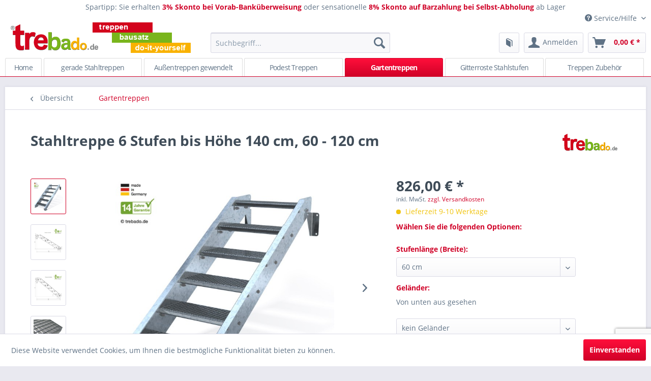

--- FILE ---
content_type: text/html; charset=UTF-8
request_url: https://www.trebado.de/gartentreppen/4/stahltreppe-6-stufen-bis-hoehe-140-cm-60-120-cm
body_size: 16926
content:
<!DOCTYPE html> <html class="no-js" lang="de" itemscope="itemscope" itemtype="https://schema.org/WebPage"> <head> <meta charset="utf-8"> <meta name="author" content="" /> <meta name="robots" content="index,follow" /> <meta name="revisit-after" content="15 days" /> <meta name="keywords" content="aussentreppe, stahltreppe, gitterroststufen, treppe stahl, gartentreppe, terassentreppe, treppenhoehe 140cm" /> <meta name="description" content="Stahltreppe Bausatz, Breiten wählbar bis 120 cm, Modultreppe für Geschoßhöhen 100 bis 140 cm" /> <meta property="og:type" content="product" /> <meta property="og:site_name" content="Treppen, Bausatz, do-it-yourself" /> <meta property="og:url" content="https://www.trebado.de/gartentreppen/4/stahltreppe-6-stufen-bis-hoehe-140-cm-60-120-cm" /> <meta property="og:title" content="Stahltreppe 6 Stufen bis Höhe 140 cm, 60 - 120 cm" /> <meta property="og:description" content="Stahltreppe mit Gitterrost Stufen. Feuerverzinkt, hochstabil. Höhen von 100 bis 140 cm. Stufen Länge wählbar: 60 bis 120 cm . &amp;nbsp;…" /> <meta property="og:image" content="https://www.trebado.de/media/image/fa/93/81/900408.jpg" /> <meta property="product:brand" content="trebado" /> <meta property="product:price" content="826,00" /> <meta property="product:product_link" content="https://www.trebado.de/gartentreppen/4/stahltreppe-6-stufen-bis-hoehe-140-cm-60-120-cm" /> <meta name="twitter:card" content="product" /> <meta name="twitter:site" content="Treppen, Bausatz, do-it-yourself" /> <meta name="twitter:title" content="Stahltreppe 6 Stufen bis Höhe 140 cm, 60 - 120 cm" /> <meta name="twitter:description" content="Stahltreppe mit Gitterrost Stufen. Feuerverzinkt, hochstabil. Höhen von 100 bis 140 cm. Stufen Länge wählbar: 60 bis 120 cm . &amp;nbsp;…" /> <meta name="twitter:image" content="https://www.trebado.de/media/image/fa/93/81/900408.jpg" /> <meta itemprop="copyrightHolder" content="Treppen, Bausatz, do-it-yourself" /> <meta itemprop="copyrightYear" content="2015" /> <meta itemprop="isFamilyFriendly" content="True" /> <meta itemprop="image" content="https://www.trebado.de/media/image/c7/e1/0a/Logo-355x60.png" /> <meta name="viewport" content="width=device-width, initial-scale=1.0"> <meta name="mobile-web-app-capable" content="yes"> <meta name="apple-mobile-web-app-title" content="Treppen, Bausatz, do-it-yourself"> <meta name="apple-mobile-web-app-capable" content="yes"> <meta name="apple-mobile-web-app-status-bar-style" content="default"> <link rel="apple-touch-icon-precomposed" href="https://www.trebado.de/media/image/9f/23/9f/Trebado-ICON.png"> <link rel="shortcut icon" href="https://www.trebado.de/media/image/9f/23/9f/Trebado-ICON.png"> <meta name="msapplication-navbutton-color" content="#d00127" /> <meta name="application-name" content="Treppen, Bausatz, do-it-yourself" /> <meta name="msapplication-starturl" content="https://www.trebado.de/" /> <meta name="msapplication-window" content="width=1024;height=768" /> <meta name="msapplication-TileImage" content="https://www.trebado.de/media/image/9f/23/9f/Trebado-ICON.png"> <meta name="msapplication-TileColor" content="#d00127"> <meta name="theme-color" content="#d00127" /> <link rel="canonical" href="https://www.trebado.de/gartentreppen/4/stahltreppe-6-stufen-bis-hoehe-140-cm-60-120-cm" /> <title itemprop="name">Außentreppe gerade 6 Stufen, 7 Steigungen | Treppen, Bausatz, do-it-yourself</title> <link href="/web/cache/1692007357_ca6fc7461f83eec237f58bb11fbe5b73.css" media="all" rel="stylesheet" type="text/css" /> <script>
window.basketData = {
hasData: false,
data:[]
};
</script> <div data-googleAnalytics="true" data-googleConversionID="" data-googleConversionLabel="" data-googleConversionLanguage="" data-googleTrackingID="UA-67793467-1" data-googleAnonymizeIp="1" data-googleOptOutCookie="" data-googleTrackingLibrary="ua" data-realAmount="" data-showCookieNote="1" data-cookieNoteMode="0" > </div> </head> <body class="is--ctl-detail is--act-index" > <div data-paypalUnifiedMetaDataContainer="true" data-paypalUnifiedRestoreOrderNumberUrl="https://www.trebado.de/widgets/PaypalUnifiedOrderNumber/restoreOrderNumber" class="is--hidden"> </div> <script>
document.bestitAmazonPayWidgetJsUrl = 'https://static-eu.payments-amazon.com/OffAmazonPayments/de/lpa/js/Widgets.js';
</script> <div class="bestit-amazon-pay" data-async="1" data-controller="detail" data-action="index" data-sellerId="ANYI2FWMPLUUC" data-clientId="amzn1.application-oa2-client.79b78ed4c16e4fec89ef6ab238738568" data-purchaseId="" data-session="asess" data-smartphoneCollapsible="0" data-minimumOrderValue="10" data-basketValue="0" data-currency="EUR" data-scaEndpoint="https://www.trebado.de/AmazonPay/sca" data-errorPageUrl="https://www.trebado.de/checkout/cart/amazonPayError/1" data-basketSignature="" data-amazonPaySelected="false" data-closeLoadingIndicatorText="<p class=animation-text>Klicken Sie hier, um den Vorgang abzubrechen.</p>"> </div> <div class="page-wrap"> <noscript class="noscript-main"> <div class="alert is--warning"> <div class="alert--icon"> <i class="icon--element icon--warning"></i> </div> <div class="alert--content"> Um Treppen,&#x20;Bausatz,&#x20;do-it-yourself in vollem Umfang nutzen zu k&ouml;nnen, empfehlen wir Ihnen Javascript in Ihrem Browser zu aktiveren. </div> </div> </noscript> <header class="header-main"> <div class="top-bar"> <div class="container block-group"> <nav class="top-bar--navigation block" role="menubar">   <div class="entry--toptext"> Spartipp: Sie erhalten <b>3% Skonto bei Vorab-Banküberweisung</b> oder sensationelle <b>8% Skonto auf Barzahlung bei Selbst-Abholung</b> ab Lager </div> <div class="navigation--entry entry--service has--drop-down" role="menuitem" aria-haspopup="true" data-drop-down-menu="true"> <i class="icon--service"></i> Service/Hilfe  <ul class="service--list is--rounded" role="menu"> <li class="service--entry" role="menuitem"> <a class="service--link" href="https://www.trebado.de/registerFC/index/sValidation/H5S" title="Händler-Login" > Händler-Login </a> </li> <li class="service--entry" role="menuitem"> <a class="service--link" href="https://www.trebado.de/versandkosten" title="Versandkosten" > Versandkosten </a> </li> <li class="service--entry" role="menuitem"> <a class="service--link" href="https://www.trebado.de/hilfe/support" title="Hilfe / Support" > Hilfe / Support </a> </li> <li class="service--entry" role="menuitem"> <a class="service--link" href="https://www.trebado.de/impressum" title="Impressum" > Impressum </a> </li> <li class="service--entry" role="menuitem"> <a class="service--link" href="https://www.trebado.de/kontaktformular" title="Kontakt" target="_self"> Kontakt </a> </li> <li class="service--entry" role="menuitem"> <a class="service--link" href="https://www.trebado.de/versand-und-zahlungen" title="Versand und Zahlungen" > Versand und Zahlungen </a> </li> <li class="service--entry" role="menuitem"> <a class="service--link" href="https://www.trebado.de/agb" title="AGB" > AGB </a> </li> <li class="service--entry" role="menuitem"> <a class="service--link" href="https://www.trebado.de/unsere-marke" title="Unsere Marke" > Unsere Marke </a> </li> <li class="service--entry" role="menuitem"> <a class="service--link" href="https://www.trebado.de/bestellablauf/rueckgabe" title="Bestellablauf / Rückgabe" > Bestellablauf / Rückgabe </a> </li> <li class="service--entry" role="menuitem"> <a class="service--link" href="https://www.trebado.de/datenschutz" title="Datenschutz" > Datenschutz </a> </li> <li class="service--entry" role="menuitem"> <a class="service--link" href="https://www.trebado.de/montage-bauanleitungen" title="Montage Bauanleitungen" > Montage Bauanleitungen </a> </li> <li class="service--entry" role="menuitem"> <a class="service--link" href="https://www.trebado.de/treppen-rechner" title="Treppen-Rechner" > Treppen-Rechner </a> </li> <li class="service--entry" role="menuitem"> <a class="service--link" href="https://www.trebado.de/treppen-tipps" title="Treppen Tipps" > Treppen Tipps </a> </li> <li class="service--entry" role="menuitem"> <a class="service--link" href="https://www.trebado.de/widerrufsrecht" title="Widerrufsrecht" > Widerrufsrecht </a> </li> </ul>  </div> </nav> </div> </div> <div class="container header--navigation"> <div class="logo-main block-group" role="banner"> <div class="logo--shop block"> <a class="logo--link" href="https://www.trebado.de/" title="Treppen, Bausatz, do-it-yourself - zur Startseite wechseln"> <picture> <source srcset="https://www.trebado.de/media/image/c7/e1/0a/Logo-355x60.png" media="(min-width: 78.75em)"> <source srcset="https://www.trebado.de/media/image/c7/e1/0a/Logo-355x60.png" media="(min-width: 64em)"> <source srcset="https://www.trebado.de/media/image/c7/e1/0a/Logo-355x60.png" media="(min-width: 48em)"> <img srcset="https://www.trebado.de/media/image/c7/e1/0a/Logo-355x60.png" alt="Treppen, Bausatz, do-it-yourself - zur Startseite wechseln" /> </picture> </a> </div> </div> <nav class="shop--navigation block-group"> <ul class="navigation--list block-group" role="menubar"> <li class="navigation--entry entry--menu-left" role="menuitem"> <a class="entry--link entry--trigger btn is--icon-left" href="#offcanvas--left" data-offcanvas="true" data-offCanvasSelector=".sidebar-main" aria-label="Menü"> <i class="icon--menu"></i> Menü </a> </li> <li class="navigation--entry entry--search" role="menuitem" data-search="true" aria-haspopup="true" data-minLength="3"> <a class="btn entry--link entry--trigger" href="#show-hide--search" title="Suche anzeigen / schließen" aria-label="Suche anzeigen / schließen"> <i class="icon--search"></i> <span class="search--display">Suchen</span> </a> <form action="/search" method="get" class="main-search--form"> <input type="search" name="sSearch" aria-label="Suchbegriff..." class="main-search--field" autocomplete="off" autocapitalize="off" placeholder="Suchbegriff..." maxlength="30" /> <button type="submit" class="main-search--button" aria-label="Suchen"> <i class="icon--search"></i> <span class="main-search--text">Suchen</span> </button> <div class="form--ajax-loader">&nbsp;</div> </form> <div class="main-search--results"></div> </li>  <li class="navigation--entry entry--notepad" role="menuitem"> <a href="https://www.trebado.de/note" title="Merkzettel" class="btn"> <i class="icon--book"></i> </a> </li> <li class="navigation--entry entry--account" role="menuitem" data-offcanvas="true" data-offCanvasSelector=".account--dropdown-navigation"> <a href="https://www.trebado.de/account" title="Anmelden" aria-label="Anmelden" class="btn is--icon-left entry--link account--link"> <i class="icon--account"></i> <span class="account--display"> Anmelden </span> </a> </li> <li class="navigation--entry entry--cart" role="menuitem"> <a class="btn is--icon-left cart--link" href="https://www.trebado.de/checkout/cart" title="Warenkorb" aria-label="Warenkorb"> <span class="cart--display"> Warenkorb </span> <span class="badge is--primary is--minimal cart--quantity is--hidden">0</span> <i class="icon--basket"></i> <span class="cart--amount"> 0,00&nbsp;&euro; * </span> </a> <div class="ajax-loader">&nbsp;</div> </li>  </ul> </nav> <div class="container--ajax-cart" data-collapse-cart="true" data-displayMode="offcanvas"></div> </div> </header> <nav class="navigation-main"> <div class="container" data-menu-scroller="true" data-listSelector=".navigation--list.container" data-viewPortSelector=".navigation--list-wrapper"> <div class="navigation--list-wrapper"> <ul class="navigation--list container" role="menubar" itemscope="itemscope" itemtype="https://schema.org/SiteNavigationElement"> <li class="navigation--entry is--home" role="menuitem"><a class="navigation--link is--first" href="https://www.trebado.de/" title="Home" aria-label="Home" itemprop="url"><span itemprop="name">Home</span></a></li><li class="navigation--entry" role="menuitem"><a class="navigation--link" href="https://www.trebado.de/gerade-stahltreppen/" title="gerade Stahltreppen" aria-label="gerade Stahltreppen" itemprop="url"><span itemprop="name">gerade Stahltreppen</span></a></li><li class="navigation--entry" role="menuitem"><a class="navigation--link" href="https://www.trebado.de/aussentreppen-gewendelt/" title="Außentreppen gewendelt" aria-label="Außentreppen gewendelt" itemprop="url"><span itemprop="name">Außentreppen gewendelt</span></a></li><li class="navigation--entry" role="menuitem"><a class="navigation--link" href="https://www.trebado.de/podest-treppen/" title="Podest Treppen" aria-label="Podest Treppen" itemprop="url"><span itemprop="name">Podest Treppen</span></a></li><li class="navigation--entry is--active" role="menuitem"><a class="navigation--link is--active" href="https://www.trebado.de/gartentreppen/" title="Gartentreppen" aria-label="Gartentreppen" itemprop="url"><span itemprop="name">Gartentreppen</span></a></li><li class="navigation--entry" role="menuitem"><a class="navigation--link" href="https://www.trebado.de/gitterroste-stahlstufen/" title="Gitterroste Stahlstufen" aria-label="Gitterroste Stahlstufen" itemprop="url"><span itemprop="name">Gitterroste Stahlstufen</span></a></li><li class="navigation--entry" role="menuitem"><a class="navigation--link" href="https://www.trebado.de/treppen-zubehoer/" title="Treppen Zubehör" aria-label="Treppen Zubehör" itemprop="url"><span itemprop="name">Treppen Zubehör</span></a></li> </ul> </div> </div> </nav> <section class="content-main container block-group"> <nav class="content--breadcrumb block"> <a class="breadcrumb--button breadcrumb--link" href="https://www.trebado.de/gartentreppen/" title="Übersicht"> <i class="icon--arrow-left"></i> <span class="breadcrumb--title">Übersicht</span> </a> <ul class="breadcrumb--list" role="menu" itemscope itemtype="https://schema.org/BreadcrumbList"> <li role="menuitem" class="breadcrumb--entry is--active" itemprop="itemListElement" itemscope itemtype="https://schema.org/ListItem"> <a class="breadcrumb--link" href="https://www.trebado.de/gartentreppen/" title="Gartentreppen" itemprop="item"> <link itemprop="url" href="https://www.trebado.de/gartentreppen/" /> <span class="breadcrumb--title" itemprop="name">Gartentreppen</span> </a> <meta itemprop="position" content="0" /> </li> </ul> </nav> <nav class="product--navigation"> <a href="#" class="navigation--link link--prev"> <div class="link--prev-button"> <span class="link--prev-inner">Zurück</span> </div> <div class="image--wrapper"> <div class="image--container"></div> </div> </a> <a href="#" class="navigation--link link--next"> <div class="link--next-button"> <span class="link--next-inner">Vor</span> </div> <div class="image--wrapper"> <div class="image--container"></div> </div> </a> </nav> <div class="content-main--inner"> <aside class="sidebar-main off-canvas"> <div class="navigation--smartphone"> <ul class="navigation--list "> <li class="navigation--entry entry--close-off-canvas"> <a href="#close-categories-menu" title="Menü schließen" class="navigation--link"> Menü schließen <i class="icon--arrow-right"></i> </a> </li> </ul> <div class="mobile--switches">   </div> </div> <div class="sidebar--categories-wrapper" data-subcategory-nav="true" data-mainCategoryId="3" data-categoryId="46" data-fetchUrl="/widgets/listing/getCategory/categoryId/46"> <div class="categories--headline navigation--headline"> Kategorien </div> <div class="sidebar--categories-navigation"> <ul class="sidebar--navigation categories--navigation navigation--list is--drop-down is--level0 is--rounded" role="menu"> <li class="navigation--entry has--sub-children" role="menuitem"> <a class="navigation--link link--go-forward" href="https://www.trebado.de/gerade-stahltreppen/" data-categoryId="6" data-fetchUrl="/widgets/listing/getCategory/categoryId/6" title="gerade Stahltreppen" > gerade Stahltreppen <span class="is--icon-right"> <i class="icon--arrow-right"></i> </span> </a> </li> <li class="navigation--entry has--sub-children" role="menuitem"> <a class="navigation--link link--go-forward" href="https://www.trebado.de/aussentreppen-gewendelt/" data-categoryId="4" data-fetchUrl="/widgets/listing/getCategory/categoryId/4" title="Außentreppen gewendelt" > Außentreppen gewendelt <span class="is--icon-right"> <i class="icon--arrow-right"></i> </span> </a> </li> <li class="navigation--entry" role="menuitem"> <a class="navigation--link" href="https://www.trebado.de/podest-treppen/" data-categoryId="9" data-fetchUrl="/widgets/listing/getCategory/categoryId/9" title="Podest Treppen" > Podest Treppen </a> </li> <li class="navigation--entry is--active" role="menuitem"> <a class="navigation--link is--active" href="https://www.trebado.de/gartentreppen/" data-categoryId="46" data-fetchUrl="/widgets/listing/getCategory/categoryId/46" title="Gartentreppen" > Gartentreppen </a> </li> <li class="navigation--entry" role="menuitem"> <a class="navigation--link" href="https://www.trebado.de/gitterroste-stahlstufen/" data-categoryId="7" data-fetchUrl="/widgets/listing/getCategory/categoryId/7" title="Gitterroste Stahlstufen" > Gitterroste Stahlstufen </a> </li> <li class="navigation--entry" role="menuitem"> <a class="navigation--link" href="https://www.trebado.de/treppen-zubehoer/" data-categoryId="11" data-fetchUrl="/widgets/listing/getCategory/categoryId/11" title="Treppen Zubehör" > Treppen Zubehör </a> </li> </ul> </div> <div class="shop-sites--container is--rounded"> <div class="shop-sites--headline navigation--headline"> Informationen </div> <ul class="shop-sites--navigation sidebar--navigation navigation--list is--drop-down is--level0" role="menu"> <li class="navigation--entry" role="menuitem"> <a class="navigation--link" href="https://www.trebado.de/registerFC/index/sValidation/H5S" title="Händler-Login" data-categoryId="21" data-fetchUrl="/widgets/listing/getCustomPage/pageId/21" > Händler-Login </a> </li> <li class="navigation--entry" role="menuitem"> <a class="navigation--link" href="https://www.trebado.de/versandkosten" title="Versandkosten" data-categoryId="49" data-fetchUrl="/widgets/listing/getCustomPage/pageId/49" > Versandkosten </a> </li> <li class="navigation--entry" role="menuitem"> <a class="navigation--link" href="https://www.trebado.de/hilfe/support" title="Hilfe / Support" data-categoryId="2" data-fetchUrl="/widgets/listing/getCustomPage/pageId/2" > Hilfe / Support </a> </li> <li class="navigation--entry" role="menuitem"> <a class="navigation--link" href="https://www.trebado.de/impressum" title="Impressum" data-categoryId="3" data-fetchUrl="/widgets/listing/getCustomPage/pageId/3" > Impressum </a> </li> <li class="navigation--entry" role="menuitem"> <a class="navigation--link" href="https://www.trebado.de/kontaktformular" title="Kontakt" data-categoryId="1" data-fetchUrl="/widgets/listing/getCustomPage/pageId/1" target="_self"> Kontakt </a> </li> <li class="navigation--entry" role="menuitem"> <a class="navigation--link" href="https://www.trebado.de/versand-und-zahlungen" title="Versand und Zahlungen" data-categoryId="6" data-fetchUrl="/widgets/listing/getCustomPage/pageId/6" > Versand und Zahlungen </a> </li> <li class="navigation--entry" role="menuitem"> <a class="navigation--link" href="https://www.trebado.de/agb" title="AGB" data-categoryId="4" data-fetchUrl="/widgets/listing/getCustomPage/pageId/4" > AGB </a> </li> <li class="navigation--entry" role="menuitem"> <a class="navigation--link" href="https://www.trebado.de/unsere-marke" title="Unsere Marke" data-categoryId="9" data-fetchUrl="/widgets/listing/getCustomPage/pageId/9" > Unsere Marke </a> </li> <li class="navigation--entry" role="menuitem"> <a class="navigation--link" href="https://www.trebado.de/bestellablauf/rueckgabe" title="Bestellablauf / Rückgabe" data-categoryId="43" data-fetchUrl="/widgets/listing/getCustomPage/pageId/43" > Bestellablauf / Rückgabe </a> </li> <li class="navigation--entry" role="menuitem"> <a class="navigation--link" href="https://www.trebado.de/datenschutz" title="Datenschutz" data-categoryId="7" data-fetchUrl="/widgets/listing/getCustomPage/pageId/7" > Datenschutz </a> </li> <li class="navigation--entry" role="menuitem"> <a class="navigation--link link--go-forward" href="https://www.trebado.de/montage-bauanleitungen" title="Montage Bauanleitungen" data-categoryId="48" data-fetchUrl="/widgets/listing/getCustomPage/pageId/48" > Montage Bauanleitungen <span class="is--icon-right"> <i class="icon--arrow-right"></i> </span> </a> </li> <li class="navigation--entry" role="menuitem"> <a class="navigation--link" href="https://www.trebado.de/treppen-rechner" title="Treppen-Rechner" data-categoryId="46" data-fetchUrl="/widgets/listing/getCustomPage/pageId/46" > Treppen-Rechner </a> </li> <li class="navigation--entry" role="menuitem"> <a class="navigation--link" href="https://www.trebado.de/treppen-tipps" title="Treppen Tipps" data-categoryId="47" data-fetchUrl="/widgets/listing/getCustomPage/pageId/47" > Treppen Tipps </a> </li> <li class="navigation--entry" role="menuitem"> <a class="navigation--link" href="https://www.trebado.de/widerrufsrecht" title="Widerrufsrecht" data-categoryId="8" data-fetchUrl="/widgets/listing/getCustomPage/pageId/8" > Widerrufsrecht </a> </li> </ul> </div> <div class="amazon-pay-sidebar panel"> <div class="panel--body"> <img class="amazon-pay-sidebar--logo" src="/engine/Shopware/Plugins/Community/Frontend/BestitAmazonPay/Views/frontend/_public/images/logo_amazonpay-primary-fullcolor-positive.png" alt="Amazon Pay Logo"/> </div> </div> </div> </aside> <div class="content--wrapper"> <div class="content product--details" itemscope itemtype="https://schema.org/Product" data-product-navigation="/widgets/listing/productNavigation" data-category-id="46" data-main-ordernumber="900408" data-ajax-wishlist="true" data-compare-ajax="true" data-ajax-variants-container="true"> <header class="product--header"> <div class="product--info"> <h1 class="product--title" itemprop="name"> Stahltreppe 6 Stufen bis Höhe 140 cm, 60 - 120 cm </h1> <meta itemprop="image" content="https://www.trebado.de/media/image/64/87/81/500526-ebay.jpg"/> <meta itemprop="image" content="https://www.trebado.de/media/image/c7/34/e7/900408-realde-00.jpg"/> <meta itemprop="image" content="https://www.trebado.de/media/image/4c/81/01/900408-realde-01.jpg"/> <meta itemprop="image" content="https://www.trebado.de/media/image/f1/f5/11/900460-realde-01.jpg"/> <meta itemprop="image" content="https://www.trebado.de/media/image/42/04/4a/900408-ebay.jpg"/> <meta itemprop="image" content="https://www.trebado.de/media/image/92/f4/35/Anstellhohe-6-Stufen-2teilig-minimal-System-3240.jpg"/> <meta itemprop="image" content="https://www.trebado.de/media/image/ef/db/61/Anstellhohe-6-Stufen-2teilig-maximal-System-3240.jpg"/> <meta itemprop="image" content="https://www.trebado.de/media/image/54/2e/de/800601.jpg"/> <meta itemprop="image" content="https://www.trebado.de/media/image/80/6d/da/800602.jpg"/> <meta itemprop="image" content="https://www.trebado.de/media/image/1c/f9/2d/800603.jpg"/> <meta itemprop="image" content="https://www.trebado.de/media/image/04/e9/c4/6-Stufen-2tlg-minimal-System-3240-realde.jpg"/> <meta itemprop="image" content="https://www.trebado.de/media/image/88/d9/e3/6-Stufen-2tlg-maximal-System-3240-realde.jpg"/> <meta itemprop="gtin13" content="4260445124082"/> <div class="product--supplier"> <a href="https://www.trebado.de/trebado/" title="Weitere Artikel von trebado" class="product--supplier-link"> <img src="https://www.trebado.de/media/image/0f/16/bf/Trebado_120x40px.png" alt="trebado"> </a> </div> </div> </header> <div class="product--detail-upper block-group"> <div class="product--image-container image-slider product--image-zoom" data-image-slider="true" data-image-gallery="true" data-maxZoom="0" data-thumbnails=".image--thumbnails" > <div class="image--thumbnails image-slider--thumbnails"> <div class="image-slider--thumbnails-slide"> <a href="https://www.trebado.de/media/image/fa/93/81/900408.jpg" title="Vorschau: Sechsstufige, geradläufige Treppe, ohne Geländer und 60 cm langen Stufen" class="thumbnail--link is--active"> <img srcset="https://www.trebado.de/media/image/63/c1/72/900408_200x200.jpg" alt="Vorschau: Sechsstufige, geradläufige Treppe, ohne Geländer und 60 cm langen Stufen" title="Vorschau: Sechsstufige, geradläufige Treppe, ohne Geländer und 60 cm langen Stufen" class="thumbnail--image" /> </a> <a href="" title="Vorschau: Stahltreppe 6 Stufen bis Höhe 140 cm, 60 - 120 cm" class="thumbnail--link"> <img srcset="https://www.trebado.de/media/image/1e/ee/61/Anstellhohe-6-Stufen-2teilig-minimal-System-3240_200x200.jpg" alt="Vorschau: Stahltreppe 6 Stufen bis Höhe 140 cm, 60 - 120 cm" title="Vorschau: Stahltreppe 6 Stufen bis Höhe 140 cm, 60 - 120 cm" class="thumbnail--image" /> </a> <a href="" title="Vorschau: Stahltreppe 6 Stufen bis Höhe 140 cm, 60 - 120 cm" class="thumbnail--link"> <img srcset="https://www.trebado.de/media/image/0d/15/4d/Anstellhohe-6-Stufen-2teilig-maximal-System-3240_200x200.jpg" alt="Vorschau: Stahltreppe 6 Stufen bis Höhe 140 cm, 60 - 120 cm" title="Vorschau: Stahltreppe 6 Stufen bis Höhe 140 cm, 60 - 120 cm" class="thumbnail--image" /> </a> <a href="" title="Vorschau: Stahltreppe 6 Stufen bis Höhe 140 cm, 60 - 120 cm" class="thumbnail--link"> <img srcset="https://www.trebado.de/media/image/69/a9/ae/800601_200x200.jpg" alt="Vorschau: Stahltreppe 6 Stufen bis Höhe 140 cm, 60 - 120 cm" title="Vorschau: Stahltreppe 6 Stufen bis Höhe 140 cm, 60 - 120 cm" class="thumbnail--image" /> </a> <a href="" title="Vorschau: Stahltreppe 6 Stufen bis Höhe 140 cm, 60 - 120 cm" class="thumbnail--link"> <img srcset="https://www.trebado.de/media/image/b5/60/70/800602_200x200.jpg" alt="Vorschau: Stahltreppe 6 Stufen bis Höhe 140 cm, 60 - 120 cm" title="Vorschau: Stahltreppe 6 Stufen bis Höhe 140 cm, 60 - 120 cm" class="thumbnail--image" /> </a> <a href="" title="Vorschau: Stahltreppe 6 Stufen bis Höhe 140 cm, 60 - 120 cm" class="thumbnail--link"> <img srcset="https://www.trebado.de/media/image/f2/b4/50/800603_200x200.jpg" alt="Vorschau: Stahltreppe 6 Stufen bis Höhe 140 cm, 60 - 120 cm" title="Vorschau: Stahltreppe 6 Stufen bis Höhe 140 cm, 60 - 120 cm" class="thumbnail--image" /> </a> </div> </div> <div class="image-slider--container"> <div class="image-slider--slide"> <div class="image--box image-slider--item"> <span class="image--element" data-img-large="https://www.trebado.de/media/image/b2/d8/ec/900408_1280x1280.jpg" data-img-small="https://www.trebado.de/media/image/63/c1/72/900408_200x200.jpg" data-img-original="https://www.trebado.de/media/image/fa/93/81/900408.jpg" data-alt="Sechsstufige, geradläufige Treppe, ohne Geländer und 60 cm langen Stufen"> <span class="image--media"> <img srcset="https://www.trebado.de/media/image/93/4d/bf/900408_600x600.jpg" src="https://www.trebado.de/media/image/93/4d/bf/900408_600x600.jpg" alt="Sechsstufige, geradläufige Treppe, ohne Geländer und 60 cm langen Stufen" itemprop="image" /> </span> </span> </div> <div class="image--box image-slider--item"> <span class="image--element" data-img-large="https://www.trebado.de/media/image/8c/78/fd/Anstellhohe-6-Stufen-2teilig-minimal-System-3240_1280x1280.jpg" data-img-small="https://www.trebado.de/media/image/1e/ee/61/Anstellhohe-6-Stufen-2teilig-minimal-System-3240_200x200.jpg" data-img-original="https://www.trebado.de/media/image/92/f4/35/Anstellhohe-6-Stufen-2teilig-minimal-System-3240.jpg" data-alt="Stahltreppe 6 Stufen bis Höhe 140 cm, 60 - 120 cm"> <span class="image--media"> <img srcset="https://www.trebado.de/media/image/c5/a7/02/Anstellhohe-6-Stufen-2teilig-minimal-System-3240_600x600.jpg" alt="Stahltreppe 6 Stufen bis Höhe 140 cm, 60 - 120 cm" itemprop="image" /> </span> </span> </div> <div class="image--box image-slider--item"> <span class="image--element" data-img-large="https://www.trebado.de/media/image/c8/0e/43/Anstellhohe-6-Stufen-2teilig-maximal-System-3240_1280x1280.jpg" data-img-small="https://www.trebado.de/media/image/0d/15/4d/Anstellhohe-6-Stufen-2teilig-maximal-System-3240_200x200.jpg" data-img-original="https://www.trebado.de/media/image/ef/db/61/Anstellhohe-6-Stufen-2teilig-maximal-System-3240.jpg" data-alt="Stahltreppe 6 Stufen bis Höhe 140 cm, 60 - 120 cm"> <span class="image--media"> <img srcset="https://www.trebado.de/media/image/29/00/ac/Anstellhohe-6-Stufen-2teilig-maximal-System-3240_600x600.jpg" alt="Stahltreppe 6 Stufen bis Höhe 140 cm, 60 - 120 cm" itemprop="image" /> </span> </span> </div> <div class="image--box image-slider--item"> <span class="image--element" data-img-large="https://www.trebado.de/media/image/07/23/15/800601_1280x1280.jpg" data-img-small="https://www.trebado.de/media/image/69/a9/ae/800601_200x200.jpg" data-img-original="https://www.trebado.de/media/image/54/2e/de/800601.jpg" data-alt="Stahltreppe 6 Stufen bis Höhe 140 cm, 60 - 120 cm"> <span class="image--media"> <img srcset="https://www.trebado.de/media/image/09/d0/3a/800601_600x600.jpg" alt="Stahltreppe 6 Stufen bis Höhe 140 cm, 60 - 120 cm" itemprop="image" /> </span> </span> </div> <div class="image--box image-slider--item"> <span class="image--element" data-img-large="https://www.trebado.de/media/image/c2/48/d4/800602_1280x1280.jpg" data-img-small="https://www.trebado.de/media/image/b5/60/70/800602_200x200.jpg" data-img-original="https://www.trebado.de/media/image/80/6d/da/800602.jpg" data-alt="Stahltreppe 6 Stufen bis Höhe 140 cm, 60 - 120 cm"> <span class="image--media"> <img srcset="https://www.trebado.de/media/image/2f/c1/6d/800602_600x600.jpg" alt="Stahltreppe 6 Stufen bis Höhe 140 cm, 60 - 120 cm" itemprop="image" /> </span> </span> </div> <div class="image--box image-slider--item"> <span class="image--element" data-img-large="https://www.trebado.de/media/image/e2/76/03/800603_1280x1280.jpg" data-img-small="https://www.trebado.de/media/image/f2/b4/50/800603_200x200.jpg" data-img-original="https://www.trebado.de/media/image/1c/f9/2d/800603.jpg" data-alt="Stahltreppe 6 Stufen bis Höhe 140 cm, 60 - 120 cm"> <span class="image--media"> <img srcset="https://www.trebado.de/media/image/6d/d8/fd/800603_600x600.jpg" alt="Stahltreppe 6 Stufen bis Höhe 140 cm, 60 - 120 cm" itemprop="image" /> </span> </span> </div> </div> </div> <div class="image--dots image-slider--dots panel--dot-nav"> <a href="#" class="dot--link">&nbsp;</a> <a href="#" class="dot--link">&nbsp;</a> <a href="#" class="dot--link">&nbsp;</a> <a href="#" class="dot--link">&nbsp;</a> <a href="#" class="dot--link">&nbsp;</a> <a href="#" class="dot--link">&nbsp;</a> </div> </div> <div class="product--buybox block"> <meta itemprop="brand" content="trebado"/> <meta itemprop="weight" content="100 kg"/> <meta itemprop="height" content="140 cm"/> <meta itemprop="width" content="60 cm"/> <div itemprop="offers" itemscope itemtype="https://schema.org/Offer" class="buybox--inner"> <meta itemprop="priceCurrency" content="EUR"/> <span itemprop="priceSpecification" itemscope itemtype="https://schema.org/PriceSpecification"> <meta itemprop="valueAddedTaxIncluded" content="true"/> </span> <meta itemprop="url" content="https://www.trebado.de/gartentreppen/4/stahltreppe-6-stufen-bis-hoehe-140-cm-60-120-cm"/> <div class="product--price price--default"> <span class="price--content content--default"> <meta itemprop="price" content="826.00"> 826,00&nbsp;&euro; * </span> </div> <p class="product--tax" data-content="" data-modalbox="true" data-targetSelector="a" data-mode="ajax"> inkl. MwSt. <a title="Versandkosten" href="https://www.trebado.de/versand-und-zahlungen" style="text-decoration:underline">zzgl. Versandkosten</a> </p> <div class="product--delivery"> <link itemprop="availability" href="http://schema.org/LimitedAvailability" /> <p class="delivery--information"> <span class="delivery--text delivery--text-more-is-coming"> <i class="delivery--status-icon delivery--status-more-is-coming"></i> Lieferzeit 9-10 Werktage </span> </p> </div> <div class="product--configurator"> <p class="configurator--label">Wählen Sie die folgenden Optionen:</p> <form method="post" action="https://www.trebado.de/gartentreppen/4/stahltreppe-6-stufen-bis-hoehe-140-cm-60-120-cm" class="configurator--form upprice--form"> <p class="configurator--label">Stufenlänge (Breite):</p> <div class="select-field"> <select name="group[2]" data-ajax-select-variants="true"> <option selected="selected" value="4"> 60 cm </option> <option value="3"> 70 cm </option> <option value="5"> 80 cm </option> <option value="6"> 90 cm </option> <option value="7"> 100 cm </option> <option value="8"> 110 cm </option> <option value="9"> 120 cm </option> </select> </div> <p class="configurator--label">Geländer:</p> <p class="configurator--description">Von unten aus gesehen</p> <div class="select-field"> <select name="group[3]" data-ajax-select-variants="true"> <option selected="selected" value="10"> kein Geländer </option> <option value="40"> Geländer links </option> <option value="11"> Geländer rechts </option> <option value="12"> beidseitiges Geländer </option> </select> </div> <p class="configurator--label">Stufe Ausführung:</p> <div class="select-field"> <select name="group[4]" data-ajax-select-variants="true"> <option selected="selected" value="13"> ST 1 (31 / 31 mm) </option> <option value="14"> ST 2 (31 / 31 mm gezackt) </option> <option value="15"> ST 3 (31 / 9 mm schmal) </option> </select> </div> <noscript> <input name="recalc" type="submit" value="Auswählen" /> </noscript> </form> </div> <form name="sAddToBasket" method="post" action="https://www.trebado.de/checkout/addArticle" class="buybox--form" data-add-article="true" data-eventName="submit" data-showModal="false" data-addArticleUrl="https://www.trebado.de/checkout/ajaxAddArticleCart"> <input type="hidden" name="sActionIdentifier" value=""/> <input type="hidden" name="sAddAccessories" id="sAddAccessories" value=""/> <input type="hidden" name="sAdd" value="900408"/> <div class="buybox--button-container block-group"> <div class="buybox--quantity block"> <div class="select-field"> <select id="sQuantity" name="sQuantity" class="quantity--select"> <option value="1">1</option> <option value="2">2</option> <option value="3">3</option> <option value="4">4</option> <option value="5">5</option> <option value="6">6</option> <option value="7">7</option> <option value="8">8</option> <option value="9">9</option> <option value="10">10</option> <option value="11">11</option> <option value="12">12</option> <option value="13">13</option> <option value="14">14</option> <option value="15">15</option> <option value="16">16</option> <option value="17">17</option> <option value="18">18</option> <option value="19">19</option> <option value="20">20</option> <option value="21">21</option> <option value="22">22</option> <option value="23">23</option> <option value="24">24</option> <option value="25">25</option> </select> </div> </div> <button class="buybox--button block btn is--primary is--icon-right is--center is--large" name="In den Warenkorb"> <span class="buy-btn--cart-add">In den</span> <span class="buy-btn--cart-text">Warenkorb</span> <i class="icon--arrow-right"></i> </button> </div> </form> <nav class="product--actions"> <a href="https://www.trebado.de/note/add/ordernumber/900408" class="action--link link--notepad" rel="nofollow" title="Auf den Merkzettel" data-ajaxUrl="https://www.trebado.de/note/ajaxAdd/ordernumber/900408" data-text="Gemerkt"> <i class="icon--book"></i> <span class="action--text">Merken</span> </a> </nav> </div> <ul class="product--base-info list--unstyled"> <li class="base-info--entry entry--sku"> <strong class="entry--label"> Artikel-Nr.: </strong> <meta itemprop="productID" content="4"/> <span class="entry--content" itemprop="sku"> 900408 </span> </li> </ul> </div> </div> <div class="tab-menu--product"> <div class="tab--navigation"> <a href="#" class="tab--link" title="Beschreibung" data-tabName="description">Beschreibung</a> </div> <div class="tab--container-list"> <div class="tab--container"> <div class="tab--header"> <a href="#" class="tab--title" title="Beschreibung">Beschreibung</a> </div> <div class="tab--preview"> Stahltreppe mit Gitterrost Stufen. Feuerverzinkt, hochstabil. Höhen von 100 bis 140...<a href="#" class="tab--link" title=" mehr"> mehr</a> </div> <div class="tab--content"> <div class="buttons--off-canvas"> <a href="#" title="Menü schließen" class="close--off-canvas"> <i class="icon--arrow-left"></i> Menü schließen </a> </div> <div class="content--description"> <div class="content--title"> Produktinformationen "Stahltreppe 6 Stufen bis Höhe 140 cm, 60 - 120 cm" </div> <div class="product--properties panel has--border"> <table class="product--properties-table"> <tr class="product--properties-row"> <td class="product--properties-label is--bold">Treppentyp:</td> <td class="product--properties-value">Gerade Stahltreppe</td> </tr> <tr class="product--properties-row"> <td class="product--properties-label is--bold">Steigungen (Stg.) Stufenanzahl:</td> <td class="product--properties-value">7 Stg. (= 6 Stufen)</td> </tr> <tr class="product--properties-row"> <td class="product--properties-label is--bold">Stufenbreite / Durchgangsmaß:</td> <td class="product--properties-value">60 cm, 70 cm, 80 cm, 90 cm, 100 cm, 110 cm, 120 cm</td> </tr> <tr class="product--properties-row"> <td class="product--properties-label is--bold">Treppenbreite:</td> <td class="product--properties-value">72 cm, 82 cm, 92 cm, 102 cm, 112 cm, 122 cm, 132 cm</td> </tr> <tr class="product--properties-row"> <td class="product--properties-label is--bold">Geschosshöhen möglich:</td> <td class="product--properties-value">von 100 cm bis 140 cm</td> </tr> <tr class="product--properties-row"> <td class="product--properties-label is--bold">Stufentiefe (max. Antritt):</td> <td class="product--properties-value">27 cm</td> </tr> <tr class="product--properties-row"> <td class="product--properties-label is--bold">Stufenabstand:</td> <td class="product--properties-value">(einstellbar) 16,6 cm bis 20 cm </td> </tr> <tr class="product--properties-row"> <td class="product--properties-label is--bold">Ausladung /Platzbedarf:</td> <td class="product--properties-value">159 bis 172 cm (variabel)</td> </tr> <tr class="product--properties-row"> <td class="product--properties-label is--bold">Winkel / Stellung:</td> <td class="product--properties-value">32° - 40° stellbar</td> </tr> <tr class="product--properties-row"> <td class="product--properties-label is--bold">Stufenbelag:</td> <td class="product--properties-value">Gitterrost ST1 (31/31 mm)</td> </tr> </table> </div> <div class="product--description" itemprop="description"> <p><img id="tinymce-editor-image-f1e2bfa4-b376-462d-9cd2-23719ea3af24" class="tinymce-editor-image tinymce-editor-image-f1e2bfa4-b376-462d-9cd2-23719ea3af24" style="padding: 30px;" src="https://www.trebado.de/media/image/44/e8/7f/stufen-anOP.jpg" alt="stufenabstand-variabelausrechnen" data-src="media/image/stufen-anOP.jpg" align="left"></p> <ul> <li><strong>Stahltreppe mit Gitterrost Stufen.</strong></li> <li>Feuerverzinkt, hochstabil.</li> <li>Höhen von 100 bis 140 cm.</li> <li><span style="color: #5da025;"><strong>Stufen Länge wählbar: 60 bis 120 cm</strong></span>.</li> </ul> <p>&nbsp;</p> <p><strong>Gerade Stahltreppe</strong> "Optigo" mit 6 Stufen = Gitterroststufen nach Wahl. Trittsicher mit nutzbarer Stufentiefe: 27 cm. Stabile Außentreppe wählbar mit Treppengeländer. System Außentreppe mit Stahlgitter-Stufen, witterungsbeständig und feuerverzinkt. Stahlstufen Belag wählbar Gitterrost-Belag: ST1, ST2 und ST3 mit rutschhemmenden Trittstufen.<br>Trittfläche: 27 cm Stufentiefe/ Antritt (Außenkante Stufe).</p> <div style="background-color: #e0f2dc; padding: 14px;"> <p>Die Steigungshöhe ist einstellbar = Stufenabstand möglich von 16,6 cm bis 20 cm.</p> <p style="text-align: justify;">Mit <strong>6 Stufen</strong> können Höhen von: 100 cm bis 120 cm erreicht werden, mit einem Tritt unterhalb der Geschosskante, bis 140 cm Geschosshöhe = 7 Steigungen. Die Stahlstufen sind im Stellwinkel justierbar. Der Platzbedarf berechnet sich, wie steil die Treppe aufgestellt wird. Die Ausladung der Außentreppe beträgt zwischen: 160 - 172 cm</p> </div> <p>&nbsp;</p> <hr style="border: none; border-top: 1px solid #7c9f41; background-color: #ffffff; height: 1px; margin: 0px 80px 0px 80px;"> <h3>Modultreppe Aufbau</h3> <p style="text-align: justify;">Modultreppe pro besteht aus massiven Stahlwangen in Materialstärke: 3 mm. Massive Wandanschlusshalter und zwei am Fußende arretieren den Aufgang fest. Treppen Winkel ist variabel stellbar, Steilwinkel möglich von: 32° - 40°</p> <h3>Ihre Vorteile</h3> <p style="text-align: justify;">Alle Stahlteile sind feuerverzinkt und absolut sauber verarbeitet: Treppe made in Germany. Gerade Außentreppe, als Nebentreppe einsetzbar für Zugänge im gewerblichen Bereich an Ladezonen, Büroeingänge. Anschraubtreppe für den Balkon zum Garten.</p> <p>Geschosshöhe :: Anzahl der Steigungen = Steigungshöhe</p> <ul> <li>100 cm : 6 Stufen = 16,6 cm</li> <li>120 cm : 6 Stufen = 20 cm</li> <li>140 cm : 7 Stg. (Stufe unterhalb) = 20 cm</li> </ul> <p>&nbsp;</p> <h3>Treppen Zubehör</h3> <p><img id="tinymce-editor-image-f66edd34-1f96-417c-bdf3-db2ad406f19c" class="tinymce-editor-image tinymce-editor-image-f66edd34-1f96-417c-bdf3-db2ad406f19c" style="padding: 10px;" src="https://www.trebado.de/media/image/01/43/7f/trebo_xs.png" alt="trebado-TIPP" data-src="media/image/trebo_xs.png" width="45" height="53" align="left"></p> <p style="text-align: justify;">Die Stufen der geraden Außentreppe "Optigo" bestehen aus rutschhemmenden Gitterroststufen. DIN Stufenbeläge sind langjährig witterrungsbeständig und bleiben rostfrei.<br>Feuerverzinkte<strong> Stahltreppe</strong> mit einseitigem, optional auch mit zweiseitigem Geländer wählbar.</p> </div> <div class="content--title"> Weiterführende Links zu "Stahltreppe 6 Stufen bis Höhe 140 cm, 60 - 120 cm" </div> <ul class="content--list list--unstyled"> <li class="list--entry"> <a href="https://www.trebado.de/anfrage-formular?sInquiry=detail&sOrdernumber=900408" rel="nofollow" class="content--link link--contact" title="Fragen zum Artikel?"> <i class="icon--arrow-right"></i> Fragen zum Artikel? </a> </li> <li class="list--entry"> <a href="https://www.trebado.de/trebado/" target="_parent" class="content--link link--supplier" title="Weitere Artikel von trebado"> <i class="icon--arrow-right"></i> Weitere Artikel von trebado </a> </li> </ul> </div> </div> </div> </div> </div> <div class="tab-menu--cross-selling"> <div class="tab--navigation"> <a href="#content--similar-products" title="Ähnliche Artikel" class="tab--link">Ähnliche Artikel</a> <a href="#content--also-bought" title="Kunden kauften auch" class="tab--link">Kunden kauften auch</a> <a href="#content--customer-viewed" title="Kunden haben sich ebenfalls angesehen" class="tab--link">Kunden haben sich ebenfalls angesehen</a> </div> <div class="tab--container-list"> <div class="tab--container" data-tab-id="similar"> <div class="tab--header"> <a href="#" class="tab--title" title="Ähnliche Artikel">Ähnliche Artikel</a> </div> <div class="tab--content content--similar"> <div class="similar--content"> <div class="product-slider " data-initOnEvent="onShowContent-similar" data-product-slider="true"> <div class="product-slider--container"> <div class="product-slider--item"> <div class="product--box box--slider" data-page-index="" data-ordernumber="900244" data-category-id="46"> <div class="box--content is--rounded"> <div class="product--badges"> </div> <div class="product--info"> <a href="https://www.trebado.de/gartentreppen/53/stahltreppe-4-stufen-bis-hoehe-105-cm-60-120-cm" title="Stahltreppe 4 Stufen bis Höhe 105 cm, 60 - 120 cm" class="product--image" > <span class="image--element"> <span class="image--media"> <img srcset="https://www.trebado.de/media/image/a2/a8/3d/900261_200x200.jpg" alt="Stahltreppe 4 Stufen bis Höhe 105 cm, 60 - 120 cm" data-extension="jpg" title="Stahltreppe 4 Stufen bis Höhe 105 cm, 60 - 120 cm" /> </span> </span> </a> <a href="https://www.trebado.de/gartentreppen/53/stahltreppe-4-stufen-bis-hoehe-105-cm-60-120-cm" class="product--title" title="Stahltreppe 4 Stufen bis Höhe 105 cm, 60 - 120 cm"> Stahltreppe 4 Stufen bis Höhe 105 cm, 60 - 120 cm </a> <div class="product--price-info"> <div class="price--unit" title="Inhalt"> </div> <div class="product--price"> <span class="price--default is--nowrap"> ab 515,00&nbsp;&euro; * </span> </div> </div> </div> </div> </div> </div> <div class="product-slider--item"> <div class="product--box box--slider" data-page-index="" data-ordernumber="900328" data-category-id="46"> <div class="box--content is--rounded"> <div class="product--badges"> </div> <div class="product--info"> <a href="https://www.trebado.de/gerade-stahltreppen/60-cm-breite/54/stahltreppe-5-stufen-bis-hoehe-120-cm-60-120-cm" title="Stahltreppe 5 Stufen bis Höhe 120 cm, 60 - 120 cm" class="product--image" > <span class="image--element"> <span class="image--media"> <img srcset="https://www.trebado.de/media/image/af/6f/59/900345_200x200.jpg" alt="Stahltreppe 5 Stufen bis Höhe 120 cm, 60 - 120 cm" data-extension="jpg" title="Stahltreppe 5 Stufen bis Höhe 120 cm, 60 - 120 cm" /> </span> </span> </a> <a href="https://www.trebado.de/gerade-stahltreppen/60-cm-breite/54/stahltreppe-5-stufen-bis-hoehe-120-cm-60-120-cm" class="product--title" title="Stahltreppe 5 Stufen bis Höhe 120 cm, 60 - 120 cm"> Stahltreppe 5 Stufen bis Höhe 120 cm, 60 - 120 cm </a> <div class="product--price-info"> <div class="price--unit" title="Inhalt"> </div> <div class="product--price"> <span class="price--default is--nowrap"> ab 619,00&nbsp;&euro; * </span> </div> </div> </div> </div> </div> </div> <div class="product-slider--item"> <div class="product--box box--slider" data-page-index="" data-ordernumber="900488" data-category-id="46"> <div class="box--content is--rounded"> <div class="product--badges"> </div> <div class="product--info"> <a href="https://www.trebado.de/gerade-stahltreppen/60-cm-breite/55/stahltreppe-7-stufen-bis-hoehe-160-cm-60-120-cm" title="Stahltreppe 7 Stufen bis Höhe 160 cm, 60 - 120 cm" class="product--image" > <span class="image--element"> <span class="image--media"> <img srcset="https://www.trebado.de/media/image/19/29/e1/900505_200x200.jpg" alt="Stahltreppe 7 Stufen bis Höhe 160 cm, 60 - 120 cm" data-extension="jpg" title="Stahltreppe 7 Stufen bis Höhe 160 cm, 60 - 120 cm" /> </span> </span> </a> <a href="https://www.trebado.de/gerade-stahltreppen/60-cm-breite/55/stahltreppe-7-stufen-bis-hoehe-160-cm-60-120-cm" class="product--title" title="Stahltreppe 7 Stufen bis Höhe 160 cm, 60 - 120 cm"> Stahltreppe 7 Stufen bis Höhe 160 cm, 60 - 120 cm </a> <div class="product--price-info"> <div class="price--unit" title="Inhalt"> </div> <div class="product--price"> <span class="price--default is--nowrap"> ab 975,00&nbsp;&euro; * </span> </div> </div> </div> </div> </div> </div> </div> </div> </div> </div> </div> <div class="tab--container" data-tab-id="alsobought"> <div class="tab--header"> <a href="#" class="tab--title" title="Kunden kauften auch">Kunden kauften auch</a> </div> <div class="tab--content content--also-bought"> <div class="bought--content"> <div class="product-slider " data-initOnEvent="onShowContent-alsobought" data-product-slider="true"> <div class="product-slider--container"> <div class="product-slider--item"> <div class="product--box box--slider" data-page-index="" data-ordernumber="ME.P1000.1350.3020" data-category-id="46"> <div class="box--content is--rounded"> <div class="product--badges"> </div> <div class="product--info"> <a href="https://www.trebado.de/podest-treppen/141/stahlpodest-100-x-135-cm-stand-flaeche-mit-gelaender" title="Stahlpodest 100 x 135 cm Stand-Fläche mit Geländer" class="product--image" > <span class="image--element"> <span class="image--media"> <img srcset="https://www.trebado.de/media/image/c5/dc/77/podest2er100-135_200x200.jpg, https://www.trebado.de/media/image/02/34/91/podest2er100-135_200x200@2x.jpg 2x" alt="Stahlpodest 100 x 135 cm Stand-Fläche mit Geländer" data-extension="jpg" title="Stahlpodest 100 x 135 cm Stand-Fläche mit Geländer" /> </span> </span> </a> <a href="https://www.trebado.de/podest-treppen/141/stahlpodest-100-x-135-cm-stand-flaeche-mit-gelaender" class="product--title" title="Stahlpodest 100 x 135 cm Stand-Fläche mit Geländer"> Stahlpodest 100 x 135 cm Stand-Fläche mit Geländer </a> <div class="product--price-info"> <div class="price--unit" title="Inhalt"> </div> <div class="product--price"> <span class="price--default is--nowrap"> ab 1.738,00&nbsp;&euro; * </span> </div> </div> </div> </div> </div> </div> <div class="product-slider--item"> <div class="product--box box--slider" data-page-index="" data-ordernumber="900084" data-category-id="46"> <div class="box--content is--rounded"> <div class="product--badges"> </div> <div class="product--info"> <a href="https://www.trebado.de/gartentreppen/86/stahltreppe-2-stufen-bis-hoehe-66-cm-60-120-cm" title="Stahltreppe 2 Stufen bis Höhe 66 cm, 60 - 120 cm" class="product--image" > <span class="image--element"> <span class="image--media"> <img srcset="https://www.trebado.de/media/image/88/b0/38/100057-ebay-00_200x200.jpg" alt="Zweistufige, geradläufige Treppe, ohne Geländer und 100 cm langen Stufen" data-extension="jpg" title="Zweistufige, geradläufige Treppe, ohne Geländer und 100 cm langen Stufen" /> </span> </span> </a> <a href="https://www.trebado.de/gartentreppen/86/stahltreppe-2-stufen-bis-hoehe-66-cm-60-120-cm" class="product--title" title="Stahltreppe 2 Stufen bis Höhe 66 cm, 60 - 120 cm"> Stahltreppe 2 Stufen bis Höhe 66 cm, 60 - 120 cm </a> <div class="product--price-info"> <div class="price--unit" title="Inhalt"> </div> <div class="product--price"> <span class="price--default is--nowrap"> ab 297,00&nbsp;&euro; * </span> </div> </div> </div> </div> </div> </div> <div class="product-slider--item"> <div class="product--box box--slider" data-page-index="" data-ordernumber="900328" data-category-id="46"> <div class="box--content is--rounded"> <div class="product--badges"> </div> <div class="product--info"> <a href="https://www.trebado.de/gerade-stahltreppen/60-cm-breite/54/stahltreppe-5-stufen-bis-hoehe-120-cm-60-120-cm" title="Stahltreppe 5 Stufen bis Höhe 120 cm, 60 - 120 cm" class="product--image" > <span class="image--element"> <span class="image--media"> <img srcset="https://www.trebado.de/media/image/31/cc/a2/900328_200x200.jpg" alt="Fünfstufige, geradläufige Treppe, ohne Geländer und 60 cm langen Stufen" data-extension="jpg" title="Fünfstufige, geradläufige Treppe, ohne Geländer und 60 cm langen Stufen" /> </span> </span> </a> <a href="https://www.trebado.de/gerade-stahltreppen/60-cm-breite/54/stahltreppe-5-stufen-bis-hoehe-120-cm-60-120-cm" class="product--title" title="Stahltreppe 5 Stufen bis Höhe 120 cm, 60 - 120 cm"> Stahltreppe 5 Stufen bis Höhe 120 cm, 60 - 120 cm </a> <div class="product--price-info"> <div class="price--unit" title="Inhalt"> </div> <div class="product--price"> <span class="price--default is--nowrap"> ab 619,00&nbsp;&euro; * </span> </div> </div> </div> </div> </div> </div> <div class="product-slider--item"> <div class="product--box box--slider" data-page-index="" data-ordernumber="900164" data-category-id="46"> <div class="box--content is--rounded"> <div class="product--badges"> </div> <div class="product--info"> <a href="https://www.trebado.de/gartentreppen/52/stahltreppe-3-stufen-bis-hoehe-84-cm-60-120-cm" title="Stahltreppe 3 Stufen bis Höhe 84 cm, 60 - 120 cm" class="product--image" > <span class="image--element"> <span class="image--media"> <img srcset="https://www.trebado.de/media/image/67/f4/89/900164_200x200.jpg" alt="Dreistufige, geradläufige Treppe, ohne Geländer und 60 cm langen Stufen" data-extension="jpg" title="Dreistufige, geradläufige Treppe, ohne Geländer und 60 cm langen Stufen" /> </span> </span> </a> <a href="https://www.trebado.de/gartentreppen/52/stahltreppe-3-stufen-bis-hoehe-84-cm-60-120-cm" class="product--title" title="Stahltreppe 3 Stufen bis Höhe 84 cm, 60 - 120 cm"> Stahltreppe 3 Stufen bis Höhe 84 cm, 60 - 120 cm </a> <div class="product--price-info"> <div class="price--unit" title="Inhalt"> </div> <div class="product--price"> <span class="price--default is--nowrap"> ab 389,00&nbsp;&euro; * </span> </div> </div> </div> </div> </div> </div> <div class="product-slider--item"> <div class="product--box box--slider" data-page-index="" data-ordernumber="901132" data-category-id="46"> <div class="box--content is--rounded"> <div class="product--badges"> </div> <div class="product--info"> <a href="https://www.trebado.de/gerade-stahltreppen/ab-200-cm-hoehe/138/geschosstreppe-15-stufen-hoehe-320-cm-80-120-cm" title="Geschosstreppe 15 Stufen Höhe 320 cm, 80 - 120 cm" class="product--image" > <span class="image--element"> <span class="image--media"> <img srcset="https://www.trebado.de/media/image/84/d2/17/901132_200x200.jpg" alt="15-stufige, geradläufige Treppe, ohne Geländer und 60 cm langen Stufen" data-extension="jpg" title="15-stufige, geradläufige Treppe, ohne Geländer und 60 cm langen Stufen" /> </span> </span> </a> <a href="https://www.trebado.de/gerade-stahltreppen/ab-200-cm-hoehe/138/geschosstreppe-15-stufen-hoehe-320-cm-80-120-cm" class="product--title" title="Geschosstreppe 15 Stufen Höhe 320 cm, 80 - 120 cm"> Geschosstreppe 15 Stufen Höhe 320 cm, 80 - 120 cm </a> <div class="product--price-info"> <div class="price--unit" title="Inhalt"> </div> <div class="product--price"> <span class="price--default is--nowrap"> ab 2.160,00&nbsp;&euro; * </span> </div> </div> </div> </div> </div> </div> <div class="product-slider--item"> <div class="product--box box--slider" data-page-index="" data-ordernumber="900568" data-category-id="46"> <div class="box--content is--rounded"> <div class="product--badges"> </div> <div class="product--info"> <a href="https://www.trebado.de/gartentreppen/82/stahltreppe-8-stufen-bis-hoehe-180-cm-60-120-cm" title="Stahltreppe 8 Stufen bis Höhe 180 cm, 60 - 120 cm" class="product--image" > <span class="image--element"> <span class="image--media"> <img srcset="https://www.trebado.de/media/image/c5/57/4d/900568_200x200.jpg" alt="Achtstufige, geradläufige Treppe, ohne Geländer und 60 cm langen Stufen" data-extension="jpg" title="Achtstufige, geradläufige Treppe, ohne Geländer und 60 cm langen Stufen" /> </span> </span> </a> <a href="https://www.trebado.de/gartentreppen/82/stahltreppe-8-stufen-bis-hoehe-180-cm-60-120-cm" class="product--title" title="Stahltreppe 8 Stufen bis Höhe 180 cm, 60 - 120 cm"> Stahltreppe 8 Stufen bis Höhe 180 cm, 60 - 120 cm </a> <div class="product--price-info"> <div class="price--unit" title="Inhalt"> </div> <div class="product--price"> <span class="price--default is--nowrap"> ab 1.102,00&nbsp;&euro; * </span> </div> </div> </div> </div> </div> </div> <div class="product-slider--item"> <div class="product--box box--slider" data-page-index="" data-ordernumber="871001" data-category-id="46"> <div class="box--content is--rounded"> <div class="product--badges"> </div> <div class="product--info"> <a href="https://www.trebado.de/gitterroste-stahlstufen/9/gitterrost-stufe-1000-270-mm-feuerverzinkt" title="Gitterrost Stufe 1000 * 270 mm feuerverzinkt" class="product--image" > <span class="image--element"> <span class="image--media"> <img srcset="https://www.trebado.de/media/image/35/78/31/871001_200x200.jpg" alt="Gitterrost Stufe 1000 * 270 mm feuerverzinkt" data-extension="jpg" title="Gitterrost Stufe 1000 * 270 mm feuerverzinkt" /> </span> </span> </a> <a href="https://www.trebado.de/gitterroste-stahlstufen/9/gitterrost-stufe-1000-270-mm-feuerverzinkt" class="product--title" title="Gitterrost Stufe 1000 * 270 mm feuerverzinkt"> Gitterrost Stufe 1000 * 270 mm feuerverzinkt </a> <div class="product--price-info"> <div class="price--unit" title="Inhalt"> </div> <div class="product--price"> <span class="price--default is--nowrap"> ab 55,00&nbsp;&euro; * </span> </div> </div> </div> </div> </div> </div> </div> </div> </div> </div> </div> <div class="tab--container" data-tab-id="alsoviewed"> <div class="tab--header"> <a href="#" class="tab--title" title="Kunden haben sich ebenfalls angesehen">Kunden haben sich ebenfalls angesehen</a> </div> <div class="tab--content content--also-viewed"> <div class="viewed--content"> <div class="product-slider " data-initOnEvent="onShowContent-alsoviewed" data-product-slider="true"> <div class="product-slider--container"> <div class="product-slider--item"> <div class="product--box box--slider" data-page-index="" data-ordernumber="900488" data-category-id="46"> <div class="box--content is--rounded"> <div class="product--badges"> </div> <div class="product--info"> <a href="https://www.trebado.de/gerade-stahltreppen/60-cm-breite/55/stahltreppe-7-stufen-bis-hoehe-160-cm-60-120-cm" title="Stahltreppe 7 Stufen bis Höhe 160 cm, 60 - 120 cm" class="product--image" > <span class="image--element"> <span class="image--media"> <img srcset="https://www.trebado.de/media/image/19/29/e1/900505_200x200.jpg" alt="Stahltreppe 7 Stufen bis Höhe 160 cm, 60 - 120 cm" data-extension="jpg" title="Stahltreppe 7 Stufen bis Höhe 160 cm, 60 - 120 cm" /> </span> </span> </a> <a href="https://www.trebado.de/gerade-stahltreppen/60-cm-breite/55/stahltreppe-7-stufen-bis-hoehe-160-cm-60-120-cm" class="product--title" title="Stahltreppe 7 Stufen bis Höhe 160 cm, 60 - 120 cm"> Stahltreppe 7 Stufen bis Höhe 160 cm, 60 - 120 cm </a> <div class="product--price-info"> <div class="price--unit" title="Inhalt"> </div> <div class="product--price"> <span class="price--default is--nowrap"> ab 975,00&nbsp;&euro; * </span> </div> </div> </div> </div> </div> </div> <div class="product-slider--item"> <div class="product--box box--slider" data-page-index="" data-ordernumber="900244" data-category-id="46"> <div class="box--content is--rounded"> <div class="product--badges"> </div> <div class="product--info"> <a href="https://www.trebado.de/gartentreppen/53/stahltreppe-4-stufen-bis-hoehe-105-cm-60-120-cm" title="Stahltreppe 4 Stufen bis Höhe 105 cm, 60 - 120 cm" class="product--image" > <span class="image--element"> <span class="image--media"> <img srcset="https://www.trebado.de/media/image/a2/a8/3d/900261_200x200.jpg" alt="Stahltreppe 4 Stufen bis Höhe 105 cm, 60 - 120 cm" data-extension="jpg" title="Stahltreppe 4 Stufen bis Höhe 105 cm, 60 - 120 cm" /> </span> </span> </a> <a href="https://www.trebado.de/gartentreppen/53/stahltreppe-4-stufen-bis-hoehe-105-cm-60-120-cm" class="product--title" title="Stahltreppe 4 Stufen bis Höhe 105 cm, 60 - 120 cm"> Stahltreppe 4 Stufen bis Höhe 105 cm, 60 - 120 cm </a> <div class="product--price-info"> <div class="price--unit" title="Inhalt"> </div> <div class="product--price"> <span class="price--default is--nowrap"> ab 515,00&nbsp;&euro; * </span> </div> </div> </div> </div> </div> </div> <div class="product-slider--item"> <div class="product--box box--slider" data-page-index="" data-ordernumber="ME.P100.054.5.3010" data-category-id="46"> <div class="box--content is--rounded"> <div class="product--badges"> </div> <div class="product--info"> <a href="https://www.trebado.de/podest-treppen/151/stahltreppe-100-cm-podeststufe-5-steigungen-bis-hoehe-100-cm" title="Stahltreppe 100 cm Podeststufe 5 Steigungen bis Höhe 100 cm" class="product--image" > <span class="image--element"> <span class="image--media"> <img srcset="https://www.trebado.de/media/image/50/05/05/5Stg100-PS54_200x200.jpg, https://www.trebado.de/media/image/63/8c/1f/5Stg100-PS54_200x200@2x.jpg 2x" alt="Stahltreppe 100 cm Podeststufe 5 Steigungen bis Höhe 100 cm" data-extension="jpg" title="Stahltreppe 100 cm Podeststufe 5 Steigungen bis Höhe 100 cm" /> </span> </span> </a> <a href="https://www.trebado.de/podest-treppen/151/stahltreppe-100-cm-podeststufe-5-steigungen-bis-hoehe-100-cm" class="product--title" title="Stahltreppe 100 cm Podeststufe 5 Steigungen bis Höhe 100 cm"> Stahltreppe 100 cm Podeststufe 5 Steigungen bis... </a> <div class="product--price-info"> <div class="price--unit" title="Inhalt"> </div> <div class="product--price"> <span class="price--default is--nowrap"> ab 1.071,00&nbsp;&euro; * </span> </div> </div> </div> </div> </div> </div> <div class="product-slider--item"> <div class="product--box box--slider" data-page-index="" data-ordernumber="ME.P800.1080.3020" data-category-id="46"> <div class="box--content is--rounded"> <div class="product--badges"> </div> <div class="product--info"> <a href="https://www.trebado.de/treppen-zubehoer/140/stahlpodest-80-x-108-cm-stand-flaeche-mit-gelaender" title="Stahlpodest 80 x 108 cm Stand-Fläche mit Geländer" class="product--image" > <span class="image--element"> <span class="image--media"> <img srcset="https://www.trebado.de/media/image/f0/4b/7d/podest2er100-108_200x200.jpg, https://www.trebado.de/media/image/dc/42/bd/podest2er100-108_200x200@2x.jpg 2x" alt="Stahlpodest 80 x 108 cm Stand-Fläche mit Geländer" data-extension="jpg" title="Stahlpodest 80 x 108 cm Stand-Fläche mit Geländer" /> </span> </span> </a> <a href="https://www.trebado.de/treppen-zubehoer/140/stahlpodest-80-x-108-cm-stand-flaeche-mit-gelaender" class="product--title" title="Stahlpodest 80 x 108 cm Stand-Fläche mit Geländer"> Stahlpodest 80 x 108 cm Stand-Fläche mit Geländer </a> <div class="product--price-info"> <div class="price--unit" title="Inhalt"> </div> <div class="product--price"> <span class="price--default is--nowrap"> ab 1.134,00&nbsp;&euro; * </span> </div> </div> </div> </div> </div> </div> <div class="product-slider--item"> <div class="product--box box--slider" data-page-index="" data-ordernumber="900728" data-category-id="46"> <div class="box--content is--rounded"> <div class="product--badges"> </div> <div class="product--info"> <a href="https://www.trebado.de/gerade-stahltreppen/150-bis-200-cm-hoehe/84/stahltreppe-10-stufen-bis-hoehe-220-cm-60-120-cm" title="Stahltreppe 10 Stufen bis Höhe 220 cm, 60 - 120 cm" class="product--image" > <span class="image--element"> <span class="image--media"> <img srcset="https://www.trebado.de/media/image/01/c6/ca/900751_200x200.jpg" alt="Stahltreppe 10 Stufen bis Höhe 220 cm, 60 - 120 cm" data-extension="jpg" title="Stahltreppe 10 Stufen bis Höhe 220 cm, 60 - 120 cm" /> </span> </span> </a> <a href="https://www.trebado.de/gerade-stahltreppen/150-bis-200-cm-hoehe/84/stahltreppe-10-stufen-bis-hoehe-220-cm-60-120-cm" class="product--title" title="Stahltreppe 10 Stufen bis Höhe 220 cm, 60 - 120 cm"> Stahltreppe 10 Stufen bis Höhe 220 cm, 60 - 120 cm </a> <div class="product--price-info"> <div class="price--unit" title="Inhalt"> </div> <div class="product--price"> <span class="price--default is--nowrap"> ab 1.401,00&nbsp;&euro; * </span> </div> </div> </div> </div> </div> </div> <div class="product-slider--item"> <div class="product--box box--slider" data-page-index="" data-ordernumber="870901" data-category-id="46"> <div class="box--content is--rounded"> <div class="product--badges"> </div> <div class="product--info"> <a href="https://www.trebado.de/gitterroste-stahlstufen/154/gitterrost-stufe-900-270-mm-feuerverzinkt" title="Gitterrost Stufe 900 * 270 mm feuerverzinkt" class="product--image" > <span class="image--element"> <span class="image--media"> <img srcset="https://www.trebado.de/media/image/59/bf/eb/870901_200x200.jpg" alt="Gitterrost Stufe 900 * 270 mm feuerverzinkt" data-extension="jpg" title="Gitterrost Stufe 900 * 270 mm feuerverzinkt" /> </span> </span> </a> <a href="https://www.trebado.de/gitterroste-stahlstufen/154/gitterrost-stufe-900-270-mm-feuerverzinkt" class="product--title" title="Gitterrost Stufe 900 * 270 mm feuerverzinkt"> Gitterrost Stufe 900 * 270 mm feuerverzinkt </a> <div class="product--price-info"> <div class="price--unit" title="Inhalt"> </div> <div class="product--price"> <span class="price--default is--nowrap"> ab 51,00&nbsp;&euro; * </span> </div> </div> </div> </div> </div> </div> <div class="product-slider--item"> <div class="product--box box--slider" data-page-index="" data-ordernumber="PT.1200.4.135.2.3010" data-category-id="46"> <div class="box--content is--rounded"> <div class="product--badges"> </div> <div class="product--info"> <a href="https://www.trebado.de/podest-treppen/149/treppenpodest-120-x-135-cm-4-steigungen-hoehe-80-cm" title="Treppenpodest 120 x 135 cm, 4 Steigungen Höhe 80 cm" class="product--image" > <span class="image--element"> <span class="image--media"> <img srcset="https://www.trebado.de/media/image/c6/22/fb/4er1-podest135_200x200.jpg, https://www.trebado.de/media/image/20/62/8e/4er1-podest135_200x200@2x.jpg 2x" alt="Treppenpodest 120 x 135 cm, 4 Steigungen Höhe 80 cm" data-extension="jpg" title="Treppenpodest 120 x 135 cm, 4 Steigungen Höhe 80 cm" /> </span> </span> </a> <a href="https://www.trebado.de/podest-treppen/149/treppenpodest-120-x-135-cm-4-steigungen-hoehe-80-cm" class="product--title" title="Treppenpodest 120 x 135 cm, 4 Steigungen Höhe 80 cm"> Treppenpodest 120 x 135 cm, 4 Steigungen Höhe... </a> <div class="product--price-info"> <div class="price--unit" title="Inhalt"> </div> <div class="product--price"> <span class="price--default is--nowrap"> ab 2.570,00&nbsp;&euro; * </span> </div> </div> </div> </div> </div> </div> <div class="product-slider--item"> <div class="product--box box--slider" data-page-index="" data-ordernumber="PT.1000.3.108.2.3020" data-category-id="46"> <div class="box--content is--rounded"> <div class="product--badges"> </div> <div class="product--info"> <a href="https://www.trebado.de/podest-treppen/148/treppenpodest-100-cm-laufweite-3-stg.-standflaeche" title="Treppenpodest 100 cm Laufweite, 3 Stg. Standfläche" class="product--image" > <span class="image--element"> <span class="image--media"> <img srcset="https://www.trebado.de/media/image/f8/25/2f/3er2-podest108_200x200.jpg, https://www.trebado.de/media/image/b0/41/61/3er2-podest108_200x200@2x.jpg 2x" alt="Treppenpodest 100 cm Laufweite, 3 Stg. Standfläche" data-extension="jpg" title="Treppenpodest 100 cm Laufweite, 3 Stg. Standfläche" /> </span> </span> </a> <a href="https://www.trebado.de/podest-treppen/148/treppenpodest-100-cm-laufweite-3-stg.-standflaeche" class="product--title" title="Treppenpodest 100 cm Laufweite, 3 Stg. Standfläche"> Treppenpodest 100 cm Laufweite, 3 Stg. Standfläche </a> <div class="product--price-info"> <div class="price--unit" title="Inhalt"> </div> <div class="product--price"> <span class="price--default is--nowrap"> ab 1.754,00&nbsp;&euro; * </span> </div> </div> </div> </div> </div> </div> <div class="product-slider--item"> <div class="product--box box--slider" data-page-index="" data-ordernumber="SW10083" data-category-id="46"> <div class="box--content is--rounded"> <div class="product--badges"> </div> <div class="product--info"> <a href="https://www.trebado.de/treppen-zubehoer/87/bruestung-gelaender-optigo-system" title="Brüstung Geländer OPTIGO System" class="product--image" > <span class="image--element"> <span class="image--media"> <img srcset="https://www.trebado.de/media/image/d0/3b/b1/gelaender-meter_200x200.jpg, https://www.trebado.de/media/image/64/c0/af/gelaender-meter_200x200@2x.jpg 2x" alt="Brüstung Geländer OPTIGO System" data-extension="jpg" title="Brüstung Geländer OPTIGO System" /> </span> </span> </a> <a href="https://www.trebado.de/treppen-zubehoer/87/bruestung-gelaender-optigo-system" class="product--title" title="Brüstung Geländer OPTIGO System"> Brüstung Geländer OPTIGO System </a> <div class="product--price-info"> <div class="price--unit" title="Inhalt 1 Stück"> <span class="price--label label--purchase-unit is--bold is--nowrap"> Inhalt </span> <span class="is--nowrap"> 1 Stück </span> </div> <div class="product--price"> </div> </div> </div> </div> </div> </div> <div class="product-slider--item"> <div class="product--box box--slider" data-page-index="" data-ordernumber="900084" data-category-id="46"> <div class="box--content is--rounded"> <div class="product--badges"> </div> <div class="product--info"> <a href="https://www.trebado.de/gartentreppen/86/stahltreppe-2-stufen-bis-hoehe-66-cm-60-120-cm" title="Stahltreppe 2 Stufen bis Höhe 66 cm, 60 - 120 cm" class="product--image" > <span class="image--element"> <span class="image--media"> <img srcset="https://www.trebado.de/media/image/c6/15/6a/900104_200x200.jpg" alt="Stahltreppe 2 Stufen bis Höhe 66 cm, 60 - 120 cm" data-extension="jpg" title="Stahltreppe 2 Stufen bis Höhe 66 cm, 60 - 120 cm" /> </span> </span> </a> <a href="https://www.trebado.de/gartentreppen/86/stahltreppe-2-stufen-bis-hoehe-66-cm-60-120-cm" class="product--title" title="Stahltreppe 2 Stufen bis Höhe 66 cm, 60 - 120 cm"> Stahltreppe 2 Stufen bis Höhe 66 cm, 60 - 120 cm </a> <div class="product--price-info"> <div class="price--unit" title="Inhalt"> </div> <div class="product--price"> <span class="price--default is--nowrap"> ab 297,00&nbsp;&euro; * </span> </div> </div> </div> </div> </div> </div> <div class="product-slider--item"> <div class="product--box box--slider" data-page-index="" data-ordernumber="900648" data-category-id="46"> <div class="box--content is--rounded"> <div class="product--badges"> </div> <div class="product--info"> <a href="https://www.trebado.de/gerade-stahltreppen/150-bis-200-cm-hoehe/83/stahltreppe-9-stufen-bis-hoehe-200-cm-60-120-cm" title="Stahltreppe 9 Stufen bis Höhe 200 cm, 60 - 120 cm" class="product--image" > <span class="image--element"> <span class="image--media"> <img srcset="https://www.trebado.de/media/image/87/d4/17/900667_200x200.jpg" alt="Stahltreppe 9 Stufen bis Höhe 200 cm, 60 - 120 cm" data-extension="jpg" title="Stahltreppe 9 Stufen bis Höhe 200 cm, 60 - 120 cm" /> </span> </span> </a> <a href="https://www.trebado.de/gerade-stahltreppen/150-bis-200-cm-hoehe/83/stahltreppe-9-stufen-bis-hoehe-200-cm-60-120-cm" class="product--title" title="Stahltreppe 9 Stufen bis Höhe 200 cm, 60 - 120 cm"> Stahltreppe 9 Stufen bis Höhe 200 cm, 60 - 120 cm </a> <div class="product--price-info"> <div class="price--unit" title="Inhalt"> </div> <div class="product--price"> <span class="price--default is--nowrap"> ab 1.217,00&nbsp;&euro; * </span> </div> </div> </div> </div> </div> </div> <div class="product-slider--item"> <div class="product--box box--slider" data-page-index="" data-ordernumber="900328" data-category-id="46"> <div class="box--content is--rounded"> <div class="product--badges"> </div> <div class="product--info"> <a href="https://www.trebado.de/gerade-stahltreppen/60-cm-breite/54/stahltreppe-5-stufen-bis-hoehe-120-cm-60-120-cm" title="Stahltreppe 5 Stufen bis Höhe 120 cm, 60 - 120 cm" class="product--image" > <span class="image--element"> <span class="image--media"> <img srcset="https://www.trebado.de/media/image/af/6f/59/900345_200x200.jpg" alt="Stahltreppe 5 Stufen bis Höhe 120 cm, 60 - 120 cm" data-extension="jpg" title="Stahltreppe 5 Stufen bis Höhe 120 cm, 60 - 120 cm" /> </span> </span> </a> <a href="https://www.trebado.de/gerade-stahltreppen/60-cm-breite/54/stahltreppe-5-stufen-bis-hoehe-120-cm-60-120-cm" class="product--title" title="Stahltreppe 5 Stufen bis Höhe 120 cm, 60 - 120 cm"> Stahltreppe 5 Stufen bis Höhe 120 cm, 60 - 120 cm </a> <div class="product--price-info"> <div class="price--unit" title="Inhalt"> </div> <div class="product--price"> <span class="price--default is--nowrap"> ab 619,00&nbsp;&euro; * </span> </div> </div> </div> </div> </div> </div> <div class="product-slider--item"> <div class="product--box box--slider" data-page-index="" data-ordernumber="900164" data-category-id="46"> <div class="box--content is--rounded"> <div class="product--badges"> </div> <div class="product--info"> <a href="https://www.trebado.de/gartentreppen/52/stahltreppe-3-stufen-bis-hoehe-84-cm-60-120-cm" title="Stahltreppe 3 Stufen bis Höhe 84 cm, 60 - 120 cm" class="product--image" > <span class="image--element"> <span class="image--media"> <img srcset="https://www.trebado.de/media/image/d3/97/07/900168_200x200.jpg" alt="Stahltreppe 3 Stufen bis Höhe 84 cm, 60 - 120 cm" data-extension="jpg" title="Stahltreppe 3 Stufen bis Höhe 84 cm, 60 - 120 cm" /> </span> </span> </a> <a href="https://www.trebado.de/gartentreppen/52/stahltreppe-3-stufen-bis-hoehe-84-cm-60-120-cm" class="product--title" title="Stahltreppe 3 Stufen bis Höhe 84 cm, 60 - 120 cm"> Stahltreppe 3 Stufen bis Höhe 84 cm, 60 - 120 cm </a> <div class="product--price-info"> <div class="price--unit" title="Inhalt"> </div> <div class="product--price"> <span class="price--default is--nowrap"> ab 389,00&nbsp;&euro; * </span> </div> </div> </div> </div> </div> </div> <div class="product-slider--item"> <div class="product--box box--slider" data-page-index="" data-ordernumber="ME.1370.1601.3995" data-category-id="46"> <div class="box--content is--rounded"> <div class="product--badges"> </div> <div class="product--info"> <a href="https://www.trebado.de/aussentreppen-gewendelt/wendeltreppen/31/spindeltreppe-oe-137-cm-17-stg.-hoehe-330-399-cm" title="Spindeltreppe Ø 137 cm, 17 Stg. Höhe 330 - 399 cm" class="product--image" > <span class="image--element"> <span class="image--media"> <img srcset="https://www.trebado.de/media/image/44/31/d0/140er_K1_14_200x200.jpg, https://www.trebado.de/media/image/71/2d/74/140er_K1_14_200x200@2x.jpg 2x" alt="Spindeltreppe Ø 137 cm, 17 Stg. Höhe 330 - 399 cm" data-extension="jpg" title="Spindeltreppe Ø 137 cm, 17 Stg. Höhe 330 - 399 cm" /> </span> </span> </a> <a href="https://www.trebado.de/aussentreppen-gewendelt/wendeltreppen/31/spindeltreppe-oe-137-cm-17-stg.-hoehe-330-399-cm" class="product--title" title="Spindeltreppe Ø 137 cm, 17 Stg. Höhe 330 - 399 cm"> Spindeltreppe Ø 137 cm, 17 Stg. Höhe 330 - 399 cm </a> <div class="product--price-info"> <div class="price--unit" title="Inhalt"> </div> <div class="product--price"> <span class="price--default is--nowrap"> 3.335,00&nbsp;&euro; * </span> </div> </div> </div> </div> </div> </div> <div class="product-slider--item"> <div class="product--box box--slider" data-page-index="" data-ordernumber="SW10019" data-category-id="46"> <div class="box--content is--rounded"> <div class="product--badges"> </div> <div class="product--info"> <a href="https://www.trebado.de/treppen-zubehoer/22/stufenset-3-x-k1-137-stahlstufe-57-cm" title="Stufenset 3 x K1 137, Stahlstufe 57 cm" class="product--image" > <span class="image--element"> <span class="image--media"> <img srcset="https://www.trebado.de/media/image/69/4c/ff/zusatzstufeK1_3Set_200x200.jpg" alt="Stufenset 3 x K1 137, Stahlstufe 57 cm" data-extension="jpg" title="Stufenset 3 x K1 137, Stahlstufe 57 cm" /> </span> </span> </a> <a href="https://www.trebado.de/treppen-zubehoer/22/stufenset-3-x-k1-137-stahlstufe-57-cm" class="product--title" title="Stufenset 3 x K1 137, Stahlstufe 57 cm"> Stufenset 3 x K1 137, Stahlstufe 57 cm </a> <div class="product--price-info"> <div class="price--unit" title="Inhalt 3 Stück"> <span class="price--label label--purchase-unit is--bold is--nowrap"> Inhalt </span> <span class="is--nowrap"> 3 Stück </span> </div> <div class="product--price"> <span class="price--default is--nowrap"> 627,00&nbsp;&euro; * </span> </div> </div> </div> </div> </div> </div> <div class="product-slider--item"> <div class="product--box box--slider" data-page-index="" data-ordernumber="ME.1370.1101.2820" data-category-id="46"> <div class="box--content is--rounded"> <div class="product--badges"> </div> <div class="product--info"> <a href="https://www.trebado.de/aussentreppen-gewendelt/wendeltreppen/1/spindeltreppe-oe-137-cm-12-stg.-hoehe-216-282-cm" title="Spindeltreppe Ø 137 cm, 12 Stg. Höhe 216 - 282 cm" class="product--image" > <span class="image--element"> <span class="image--media"> <img srcset="https://www.trebado.de/media/image/8d/a4/bd/140er_K1_12_200x200.jpg, https://www.trebado.de/media/image/0c/35/77/140er_K1_12_200x200@2x.jpg 2x" alt="Spindeltreppe Ø 137 cm, 12 Stg. Höhe 216 - 282 cm" data-extension="jpg" title="Spindeltreppe Ø 137 cm, 12 Stg. Höhe 216 - 282 cm" /> </span> </span> </a> <a href="https://www.trebado.de/aussentreppen-gewendelt/wendeltreppen/1/spindeltreppe-oe-137-cm-12-stg.-hoehe-216-282-cm" class="product--title" title="Spindeltreppe Ø 137 cm, 12 Stg. Höhe 216 - 282 cm"> Spindeltreppe Ø 137 cm, 12 Stg. Höhe 216 - 282 cm </a> <div class="product--price-info"> <div class="price--unit" title="Inhalt"> </div> <div class="product--price"> <span class="price--default is--nowrap"> ab 2.293,00&nbsp;&euro; * </span> </div> </div> </div> </div> </div> </div> </div> </div> </div> </div> </div> </div> </div> </div> </div> <div class="last-seen-products is--hidden" data-last-seen-products="true" data-productLimit="5"> <div class="last-seen-products--title"> Zuletzt angesehen </div> <div class="last-seen-products--slider product-slider" data-product-slider="true"> <div class="last-seen-products--container product-slider--container"></div> </div> </div> </div> </section> <div style="text-align: center;"><a href="https://www.trebado.de/versand-und-zahlungen"><img src="https://www.trebado.de/media/image/6f/af/fa/paypal-alternative2.png" alt="Zahlung per Paypal." width="64" height="46" style="display: initial;" /><img src="https://www.trebado.de/media/image/fd/f2/69/paypal-alternative3.png" alt="Zahlung per Lastschrift, Mastercard und VISA &uuml;ber PayPal." width="192" height="46" style="display: initial;" /><img src="https://www.trebado.de/media/image/7c/f6/d8/amazon-payments.png" alt="Zahlung per Amazon Pay." width="64" height="46" style="display: initial;" /><img src="https://www.trebado.de/media/image/17/00/70/cash-on-pickup.png" alt="Zahlung bei Abholung." width="64" height="46"style="display: initial;" style="display: initial;" /><img src="https://www.trebado.de/media/image/58/54/5d/sofortueberweisung.png" alt="Zahlung per Sofort&uuml;berweisung." width="64" height="46" style="display: initial;" /><img src="https://www.trebado.de/media/image/05/b4/36/dhl-cod.png" alt="Zahlung per Nachnahme." width="64" height="46" style="display: initial;" /><img src="https://www.trebado.de/media/image/98/63/0c/moneyorder.png" alt="Zahlung per Vorkasse." width="64" height="46" style="display: initial;" /></a></div> <script type="text/javascript" src="//t.adcell.com/js/inlineretarget.js?method=product&pid=7692&productId=900408&productName=Stahltreppe+6+Stufen+bis+H%C3%B6he+140+cm%2C+60+-+120+cm&categoryId=46&productIds=900244,900328,900488,&productSeparator=,"></script> <script type="text/javascript" src="https://t.adcell.com/js/trad.js"></script> <script>Adcell.Tracking.track();</script> <script src="//www.dwin1.com/14862.js" defer="defer"></script> <footer class="footer-main"> <div class="container"> <div class="footer--columns block-group"> <div class="footer--column column--hotline is--first block"> <div class="column--headline">Treppen Hotline</div> <div class="column--content"> <p class="column--desc">Telefonische Beratung unter:<br /><br /><a href="tel:+495744509278" class="footer--phone-link">05744 - 509 278</a><br/>Mo-Fr, 09:00 - 16:00 Uhr</p> </div> </div> <div class="footer--column column--menu block"> <div class="column--headline">Shop Service</div> <nav class="column--navigation column--content"> <ul class="navigation--list" role="menu"> <li class="navigation--entry" role="menuitem"> <a class="navigation--link" href="https://www.trebado.de/versand-und-zahlungen" title="Versand und Zahlungen"> Versand und Zahlungen </a> </li> <li class="navigation--entry" role="menuitem"> <a class="navigation--link" href="https://www.trebado.de/unsere-marke" title="Unsere Marke"> Unsere Marke </a> </li> <li class="navigation--entry" role="menuitem"> <a class="navigation--link" href="https://www.trebado.de/bestellablauf/rueckgabe" title="Bestellablauf / Rückgabe"> Bestellablauf / Rückgabe </a> </li> <li class="navigation--entry" role="menuitem"> <a class="navigation--link" href="https://www.trebado.de/montage-bauanleitungen" title="Montage Bauanleitungen"> Montage Bauanleitungen </a> <ul class="navigation--list is--level1" role="menu"> <li class="navigation--entry" role="menuitem"> <a class="navigation--link" href="https://www.trebado.de/stueckliste-treppe-k1" title="Stückliste Treppe K1"> Stückliste Treppe K1 </a> </li> </ul> </li> <li class="navigation--entry" role="menuitem"> <a class="navigation--link" href="https://www.trebado.de/treppen-rechner" title="Treppen-Rechner"> Treppen-Rechner </a> </li> <li class="navigation--entry" role="menuitem"> <a class="navigation--link" href="https://www.trebado.de/treppen-tipps" title="Treppen Tipps"> Treppen Tipps </a> </li> <li class="navigation--entry" role="menuitem"> <a class="navigation--link" href="https://www.trebado.de/service-annahme" title="Ersatzteil Service" target="_self"> Ersatzteil Service </a> </li> </ul> </nav> </div> <div class="footer--column column--menu block"> <div class="column--headline">Informationen</div> <nav class="column--navigation column--content"> <ul class="navigation--list" role="menu"> <li class="navigation--entry" role="menuitem"> <a class="navigation--link" href="https://www.trebado.de/impressum" title="Impressum"> Impressum </a> </li> <li class="navigation--entry" role="menuitem"> <a class="navigation--link" href="https://www.trebado.de/agb" title="AGB"> AGB </a> </li> <li class="navigation--entry" role="menuitem"> <a class="navigation--link" href="https://www.trebado.de/datenschutz" title="Datenschutz"> Datenschutz </a> </li> <li class="navigation--entry" role="menuitem"> <a class="navigation--link" href="https://www.trebado.de/widerrufsrecht" title="Widerrufsrecht"> Widerrufsrecht </a> </li> <li class="navigation--entry" role="menuitem"> <a class="navigation--link" href="https://www.trebado.de/widerrufsformular" title="Widerrufsformular"> Widerrufsformular </a> </li> </ul> </nav> </div> <div class="footer--column column--newsletter is--last block"> <div class="column--headline">Newsletter</div> <div class="column--content" data-newsletter="true"> <p class="column--desc"> Abonnieren Sie den kostenlosen trebado Newsletter mit Saison Angeboten. </p> <form class="newsletter--form" action="https://www.trebado.de/newsletter" method="post"> <input type="hidden" value="1" name="subscribeToNewsletter" /> <div class="content"> <input type="email" aria-label="Ihre E-Mail Adresse" name="newsletter" class="newsletter--field" placeholder="Ihre E-Mail Adresse" /> <input type="hidden" name="redirect"> <input type="hidden" name="g-recaptcha-response"/> <button class="g-recaptcha mst--submit-invisible-recaptcha-footerNewsletter newsletter--button btn" type="submit" data-sitekey="6Lf1NyAaAAAAAHINnntJZ3SGGvXXy2f4tgBXIpAl" data-callback="onSubmitInvisibleRecaptchaFooterNewsletter"> <i class="icon--mail"></i> <span class="button--text">Newsletter abonnieren</span> </button> </div> <p class="privacy-information"> Ich habe die <a title="Datenschutzbestimmungen" href="https://www.trebado.de/datenschutz" target="_blank">Datenschutzbestimmungen</a> zur Kenntnis genommen. </p> </form> </div> </div> </div> <div class="footer--bottom"> <div class="footer--vat-info"> <p class="vat-info--text"> * Alle Preise inkl. gesetzl. Mehrwertsteuer zzgl. <a title="Versandkosten" href="https://www.trebado.de/versand-und-zahlungen">Versandkosten</a>, wenn nicht anders beschrieben </p> </div> <div class="container footer-minimal"> <div class="footer--service-menu"> <ul class="service--list is--rounded" role="menu"> <li class="service--entry" role="menuitem"> <a class="service--link" href="https://www.trebado.de/registerFC/index/sValidation/H5S" title="Händler-Login" > Händler-Login </a> </li> <li class="service--entry" role="menuitem"> <a class="service--link" href="https://www.trebado.de/versandkosten" title="Versandkosten" > Versandkosten </a> </li> <li class="service--entry" role="menuitem"> <a class="service--link" href="https://www.trebado.de/hilfe/support" title="Hilfe / Support" > Hilfe / Support </a> </li> <li class="service--entry" role="menuitem"> <a class="service--link" href="https://www.trebado.de/impressum" title="Impressum" > Impressum </a> </li> <li class="service--entry" role="menuitem"> <a class="service--link" href="https://www.trebado.de/kontaktformular" title="Kontakt" target="_self"> Kontakt </a> </li> <li class="service--entry" role="menuitem"> <a class="service--link" href="https://www.trebado.de/versand-und-zahlungen" title="Versand und Zahlungen" > Versand und Zahlungen </a> </li> <li class="service--entry" role="menuitem"> <a class="service--link" href="https://www.trebado.de/agb" title="AGB" > AGB </a> </li> <li class="service--entry" role="menuitem"> <a class="service--link" href="https://www.trebado.de/unsere-marke" title="Unsere Marke" > Unsere Marke </a> </li> <li class="service--entry" role="menuitem"> <a class="service--link" href="https://www.trebado.de/bestellablauf/rueckgabe" title="Bestellablauf / Rückgabe" > Bestellablauf / Rückgabe </a> </li> <li class="service--entry" role="menuitem"> <a class="service--link" href="https://www.trebado.de/datenschutz" title="Datenschutz" > Datenschutz </a> </li> <li class="service--entry" role="menuitem"> <a class="service--link" href="https://www.trebado.de/montage-bauanleitungen" title="Montage Bauanleitungen" > Montage Bauanleitungen </a> </li> <li class="service--entry" role="menuitem"> <a class="service--link" href="https://www.trebado.de/treppen-rechner" title="Treppen-Rechner" > Treppen-Rechner </a> </li> <li class="service--entry" role="menuitem"> <a class="service--link" href="https://www.trebado.de/treppen-tipps" title="Treppen Tipps" > Treppen Tipps </a> </li> <li class="service--entry" role="menuitem"> <a class="service--link" href="https://www.trebado.de/widerrufsrecht" title="Widerrufsrecht" > Widerrufsrecht </a> </li> </ul> </div> </div> <div class="footer--copyright"> Copyright &copy; trebado.de - Alle Rechte vorbehalten </div> <div class="footer--logo"> <i class="icon--shopware"></i> </div> </div> </div> </footer> <div id="'TrustedShopsPluginVersion" hidden> Trusted Shops Reviews Toolkit: 1.1.7 </div> <script type="text/javascript">
(function () {
var _tsid = 'X908CF6E6A0F7B24F9E577608B7A6D2FC';
_tsConfig = {
'yOffset': '65', /* offset from page bottom */
'variant': 'default', /* default, reviews, custom, custom_reviews */
'customElementId': '', /* required for variants custom and custom_reviews */
'trustcardDirection': '', /* for custom variants: topRight, topLeft, bottomRight, bottomLeft */
'disableResponsive': 'false', /* deactivate responsive behaviour */
'disableTrustbadge': 'false' /* deactivate trustbadge */
};
var _ts = document.createElement('script');
_ts.type = 'text/javascript';
_ts.charset = 'utf-8';
_ts.async = true;
_ts.src = '//widgets.trustedshops.com/js/' + _tsid + '.js';
var __ts = document.getElementsByTagName('script')[ 0 ];
__ts.parentNode.insertBefore(_ts, __ts);
})();
</script> </div> <div class="page-wrap--cookie-permission is--hidden" data-cookie-permission="true" data-urlPrefix="https://www.trebado.de/" data-title="Cookie-Richtlinien" data-shopId="1"> <div class="cookie-permission--container cookie-mode--0"> <div class="cookie-permission--content"> Diese Website verwendet Cookies, um Ihnen die bestmögliche Funktionalität bieten zu können. </div> <div class="cookie-permission--button"> <a href="#" class="cookie-permission--accept-button btn is--primary is--large is--center"> Einverstanden </a> </div> </div> </div> <script id="footer--js-inline">
var timeNow = 1768916068;
var secureShop = true;
var asyncCallbacks = [];
document.asyncReady = function (callback) {
asyncCallbacks.push(callback);
};
var controller = controller || {"home":"https:\/\/www.trebado.de\/","vat_check_enabled":"","vat_check_required":"1","register":"https:\/\/www.trebado.de\/register","checkout":"https:\/\/www.trebado.de\/checkout","ajax_search":"https:\/\/www.trebado.de\/ajax_search","ajax_cart":"https:\/\/www.trebado.de\/checkout\/ajaxCart","ajax_validate":"https:\/\/www.trebado.de\/register","ajax_add_article":"https:\/\/www.trebado.de\/checkout\/addArticle","ajax_listing":"\/widgets\/listing\/listingCount","ajax_cart_refresh":"https:\/\/www.trebado.de\/checkout\/ajaxAmount","ajax_address_selection":"https:\/\/www.trebado.de\/address\/ajaxSelection","ajax_address_editor":"https:\/\/www.trebado.de\/address\/ajaxEditor"};
var snippets = snippets || { "noCookiesNotice": "Es wurde festgestellt, dass Cookies in Ihrem Browser deaktiviert sind. Um Treppen,\x20Bausatz,\x20do\x2Dit\x2Dyourself in vollem Umfang nutzen zu k\u00f6nnen, empfehlen wir Ihnen, Cookies in Ihrem Browser zu aktiveren." };
var themeConfig = themeConfig || {"offcanvasOverlayPage":true};
var lastSeenProductsConfig = lastSeenProductsConfig || {"baseUrl":"","shopId":1,"noPicture":"\/themes\/Frontend\/Responsive\/frontend\/_public\/src\/img\/no-picture.jpg","productLimit":"5","currentArticle":{"articleId":4,"linkDetailsRewritten":"https:\/\/www.trebado.de\/gartentreppen\/4\/stahltreppe-6-stufen-bis-hoehe-140-cm-60-120-cm?number=900408","articleName":"Stahltreppe 6 Stufen bis H\u00f6he 140 cm, 60 - 120 cm 60 cm kein Gel\u00e4nder ST 1 (31 \/ 31 mm)","imageTitle":"Sechsstufige, geradl\u00e4ufige Treppe, ohne Gel\u00e4nder und 60 cm langen Stufen","images":[{"source":"https:\/\/www.trebado.de\/media\/image\/63\/c1\/72\/900408_200x200.jpg","retinaSource":null,"sourceSet":"https:\/\/www.trebado.de\/media\/image\/63\/c1\/72\/900408_200x200.jpg"},{"source":"https:\/\/www.trebado.de\/media\/image\/93\/4d\/bf\/900408_600x600.jpg","retinaSource":null,"sourceSet":"https:\/\/www.trebado.de\/media\/image\/93\/4d\/bf\/900408_600x600.jpg"},{"source":"https:\/\/www.trebado.de\/media\/image\/b2\/d8\/ec\/900408_1280x1280.jpg","retinaSource":null,"sourceSet":"https:\/\/www.trebado.de\/media\/image\/b2\/d8\/ec\/900408_1280x1280.jpg"}]}};
var csrfConfig = csrfConfig || {"generateUrl":"\/csrftoken","basePath":"\/","shopId":1};
var statisticDevices = [
{ device: 'mobile', enter: 0, exit: 767 },
{ device: 'tablet', enter: 768, exit: 1259 },
{ device: 'desktop', enter: 1260, exit: 5160 }
];
var cookieRemoval = cookieRemoval || 0;
</script> <script>
var datePickerGlobalConfig = datePickerGlobalConfig || {
locale: {
weekdays: {
shorthand: ['So', 'Mo', 'Di', 'Mi', 'Do', 'Fr', 'Sa'],
longhand: ['Sonntag', 'Montag', 'Dienstag', 'Mittwoch', 'Donnerstag', 'Freitag', 'Samstag']
},
months: {
shorthand: ['Jan', 'Feb', 'Mär', 'Apr', 'Mai', 'Jun', 'Jul', 'Aug', 'Sep', 'Okt', 'Nov', 'Dez'],
longhand: ['Januar', 'Februar', 'März', 'April', 'Mai', 'Juni', 'Juli', 'August', 'September', 'Oktober', 'November', 'Dezember']
},
firstDayOfWeek: 1,
weekAbbreviation: 'KW',
rangeSeparator: ' bis ',
scrollTitle: 'Zum Wechseln scrollen',
toggleTitle: 'Zum Öffnen klicken',
daysInMonth: [31, 28, 31, 30, 31, 30, 31, 31, 30, 31, 30, 31]
},
dateFormat: 'Y-m-d',
timeFormat: ' H:i:S',
altFormat: 'j. F Y',
altTimeFormat: ' - H:i'
};
</script> <iframe id="refresh-statistics" width="0" height="0" style="display:none;"></iframe> <script>
/**
* @returns { boolean }
*/
function hasCookiesAllowed () {
if (window.cookieRemoval === 0) {
return true;
}
if (window.cookieRemoval === 1) {
if (document.cookie.indexOf('cookiePreferences') !== -1) {
return true;
}
return document.cookie.indexOf('cookieDeclined') === -1;
}
/**
* Must be cookieRemoval = 2, so only depends on existence of `allowCookie`
*/
return document.cookie.indexOf('allowCookie') !== -1;
}
/**
* @returns { boolean }
*/
function isDeviceCookieAllowed () {
var cookiesAllowed = hasCookiesAllowed();
if (window.cookieRemoval !== 1) {
return cookiesAllowed;
}
return cookiesAllowed && document.cookie.indexOf('"name":"x-ua-device","active":true') !== -1;
}
function isSecure() {
return window.secureShop !== undefined && window.secureShop === true;
}
(function(window, document) {
var par = document.location.search.match(/sPartner=([^&])+/g),
pid = (par && par[0]) ? par[0].substring(9) : null,
cur = document.location.protocol + '//' + document.location.host,
ref = document.referrer.indexOf(cur) === -1 ? document.referrer : null,
url = "/widgets/index/refreshStatistic",
pth = document.location.pathname.replace("https://www.trebado.de/", "/");
url += url.indexOf('?') === -1 ? '?' : '&';
url += 'requestPage=' + encodeURIComponent(pth);
url += '&requestController=' + encodeURI("detail");
if(pid) { url += '&partner=' + pid; }
if(ref) { url += '&referer=' + encodeURIComponent(ref); }
url += '&articleId=' + encodeURI("4");
if (isDeviceCookieAllowed()) {
var i = 0,
device = 'desktop',
width = window.innerWidth,
breakpoints = window.statisticDevices;
if (typeof width !== 'number') {
width = (document.documentElement.clientWidth !== 0) ? document.documentElement.clientWidth : document.body.clientWidth;
}
for (; i < breakpoints.length; i++) {
if (width >= ~~(breakpoints[i].enter) && width <= ~~(breakpoints[i].exit)) {
device = breakpoints[i].device;
}
}
document.cookie = 'x-ua-device=' + device + '; path=/' + (isSecure() ? '; secure;' : '');
}
document
.getElementById('refresh-statistics')
.src = url;
})(window, document);
</script> <script async src="/web/cache/1692007357_ca6fc7461f83eec237f58bb11fbe5b73.js" id="main-script"></script> <script type="text/javascript">
var checker = 0;
function jqueryLoaded() {
clearInterval(checker);
jQuery(document).ready(function ($) {
var ratingStarsEl = '.ts-rating-light.ts-rating.productreviewsSummary';
var productReviewsEl = '.ts-rating-light.ts-rating.productreviews';
var customerReviewsEl = '.ts-rating-light.ts-rating.skyscraper_vertical, .ts-rating-light.ts-rating.skyscraper_horizontal, .ts-rating-light.ts-rating.vertical, .ts-rating-light.ts-rating.testimonial';
var reviewStarsSelector = "";
var reviewStickerSelector = "";
var customerReviewsSelector = "";
if (reviewStarsSelector) {
waitForEl(ratingStarsEl, function () {
$(ratingStarsEl).appendTo(reviewStarsSelector);
});
}
if (reviewStickerSelector) {
waitForEl(productReviewsEl, function () {
$(productReviewsEl).appendTo(reviewStickerSelector);
});
}
if (customerReviewsSelector) {
waitForEl(customerReviewsEl, function () {
$(customerReviewsEl).appendTo(customerReviewsSelector);
});
}
});
}
function checkJquery() {
if (window.jQuery) {
jqueryLoaded();
}
if(checker == 0) {
checker = window.setInterval(checkJquery, 100);
}
}
checkJquery();
var waitForEl = function (selector, callback) {
if (jQuery(selector).length) {
callback();
} else {
setTimeout(function () {
waitForEl(selector, callback);
}, 1);
}
};
</script> <script src='https://www.google.com/recaptcha/api.js?render=6Lf1NyAaAAAAAHINnntJZ3SGGvXXy2f4tgBXIpAl&hl=de'></script> <script>
grecaptcha.ready(function () {
grecaptcha.execute('6Lf1NyAaAAAAAHINnntJZ3SGGvXXy2f4tgBXIpAl', {
action: 'homepage'
})
.then(function (token) {
$("[name='g-recaptcha-response']").val(token);
});
});
</script> <script>
/**
* Wrap the replacement code into a function to call it from the outside to replace the method when necessary
*/
var replaceAsyncReady = window.replaceAsyncReady = function() {
document.asyncReady = function (callback) {
if (typeof callback === 'function') {
window.setTimeout(callback.apply(document), 0);
}
};
};
document.getElementById('main-script').addEventListener('load', function() {
if (!asyncCallbacks) {
return false;
}
for (var i = 0; i < asyncCallbacks.length; i++) {
if (typeof asyncCallbacks[i] === 'function') {
asyncCallbacks[i].call(document);
}
}
replaceAsyncReady();
});
</script> </body> </html>

--- FILE ---
content_type: text/html; charset=utf-8
request_url: https://www.google.com/recaptcha/api2/anchor?ar=1&k=6Lf1NyAaAAAAAHINnntJZ3SGGvXXy2f4tgBXIpAl&co=aHR0cHM6Ly93d3cudHJlYmFkby5kZTo0NDM.&hl=de&v=PoyoqOPhxBO7pBk68S4YbpHZ&size=invisible&anchor-ms=20000&execute-ms=30000&cb=5729ljsaro31
body_size: 48799
content:
<!DOCTYPE HTML><html dir="ltr" lang="de"><head><meta http-equiv="Content-Type" content="text/html; charset=UTF-8">
<meta http-equiv="X-UA-Compatible" content="IE=edge">
<title>reCAPTCHA</title>
<style type="text/css">
/* cyrillic-ext */
@font-face {
  font-family: 'Roboto';
  font-style: normal;
  font-weight: 400;
  font-stretch: 100%;
  src: url(//fonts.gstatic.com/s/roboto/v48/KFO7CnqEu92Fr1ME7kSn66aGLdTylUAMa3GUBHMdazTgWw.woff2) format('woff2');
  unicode-range: U+0460-052F, U+1C80-1C8A, U+20B4, U+2DE0-2DFF, U+A640-A69F, U+FE2E-FE2F;
}
/* cyrillic */
@font-face {
  font-family: 'Roboto';
  font-style: normal;
  font-weight: 400;
  font-stretch: 100%;
  src: url(//fonts.gstatic.com/s/roboto/v48/KFO7CnqEu92Fr1ME7kSn66aGLdTylUAMa3iUBHMdazTgWw.woff2) format('woff2');
  unicode-range: U+0301, U+0400-045F, U+0490-0491, U+04B0-04B1, U+2116;
}
/* greek-ext */
@font-face {
  font-family: 'Roboto';
  font-style: normal;
  font-weight: 400;
  font-stretch: 100%;
  src: url(//fonts.gstatic.com/s/roboto/v48/KFO7CnqEu92Fr1ME7kSn66aGLdTylUAMa3CUBHMdazTgWw.woff2) format('woff2');
  unicode-range: U+1F00-1FFF;
}
/* greek */
@font-face {
  font-family: 'Roboto';
  font-style: normal;
  font-weight: 400;
  font-stretch: 100%;
  src: url(//fonts.gstatic.com/s/roboto/v48/KFO7CnqEu92Fr1ME7kSn66aGLdTylUAMa3-UBHMdazTgWw.woff2) format('woff2');
  unicode-range: U+0370-0377, U+037A-037F, U+0384-038A, U+038C, U+038E-03A1, U+03A3-03FF;
}
/* math */
@font-face {
  font-family: 'Roboto';
  font-style: normal;
  font-weight: 400;
  font-stretch: 100%;
  src: url(//fonts.gstatic.com/s/roboto/v48/KFO7CnqEu92Fr1ME7kSn66aGLdTylUAMawCUBHMdazTgWw.woff2) format('woff2');
  unicode-range: U+0302-0303, U+0305, U+0307-0308, U+0310, U+0312, U+0315, U+031A, U+0326-0327, U+032C, U+032F-0330, U+0332-0333, U+0338, U+033A, U+0346, U+034D, U+0391-03A1, U+03A3-03A9, U+03B1-03C9, U+03D1, U+03D5-03D6, U+03F0-03F1, U+03F4-03F5, U+2016-2017, U+2034-2038, U+203C, U+2040, U+2043, U+2047, U+2050, U+2057, U+205F, U+2070-2071, U+2074-208E, U+2090-209C, U+20D0-20DC, U+20E1, U+20E5-20EF, U+2100-2112, U+2114-2115, U+2117-2121, U+2123-214F, U+2190, U+2192, U+2194-21AE, U+21B0-21E5, U+21F1-21F2, U+21F4-2211, U+2213-2214, U+2216-22FF, U+2308-230B, U+2310, U+2319, U+231C-2321, U+2336-237A, U+237C, U+2395, U+239B-23B7, U+23D0, U+23DC-23E1, U+2474-2475, U+25AF, U+25B3, U+25B7, U+25BD, U+25C1, U+25CA, U+25CC, U+25FB, U+266D-266F, U+27C0-27FF, U+2900-2AFF, U+2B0E-2B11, U+2B30-2B4C, U+2BFE, U+3030, U+FF5B, U+FF5D, U+1D400-1D7FF, U+1EE00-1EEFF;
}
/* symbols */
@font-face {
  font-family: 'Roboto';
  font-style: normal;
  font-weight: 400;
  font-stretch: 100%;
  src: url(//fonts.gstatic.com/s/roboto/v48/KFO7CnqEu92Fr1ME7kSn66aGLdTylUAMaxKUBHMdazTgWw.woff2) format('woff2');
  unicode-range: U+0001-000C, U+000E-001F, U+007F-009F, U+20DD-20E0, U+20E2-20E4, U+2150-218F, U+2190, U+2192, U+2194-2199, U+21AF, U+21E6-21F0, U+21F3, U+2218-2219, U+2299, U+22C4-22C6, U+2300-243F, U+2440-244A, U+2460-24FF, U+25A0-27BF, U+2800-28FF, U+2921-2922, U+2981, U+29BF, U+29EB, U+2B00-2BFF, U+4DC0-4DFF, U+FFF9-FFFB, U+10140-1018E, U+10190-1019C, U+101A0, U+101D0-101FD, U+102E0-102FB, U+10E60-10E7E, U+1D2C0-1D2D3, U+1D2E0-1D37F, U+1F000-1F0FF, U+1F100-1F1AD, U+1F1E6-1F1FF, U+1F30D-1F30F, U+1F315, U+1F31C, U+1F31E, U+1F320-1F32C, U+1F336, U+1F378, U+1F37D, U+1F382, U+1F393-1F39F, U+1F3A7-1F3A8, U+1F3AC-1F3AF, U+1F3C2, U+1F3C4-1F3C6, U+1F3CA-1F3CE, U+1F3D4-1F3E0, U+1F3ED, U+1F3F1-1F3F3, U+1F3F5-1F3F7, U+1F408, U+1F415, U+1F41F, U+1F426, U+1F43F, U+1F441-1F442, U+1F444, U+1F446-1F449, U+1F44C-1F44E, U+1F453, U+1F46A, U+1F47D, U+1F4A3, U+1F4B0, U+1F4B3, U+1F4B9, U+1F4BB, U+1F4BF, U+1F4C8-1F4CB, U+1F4D6, U+1F4DA, U+1F4DF, U+1F4E3-1F4E6, U+1F4EA-1F4ED, U+1F4F7, U+1F4F9-1F4FB, U+1F4FD-1F4FE, U+1F503, U+1F507-1F50B, U+1F50D, U+1F512-1F513, U+1F53E-1F54A, U+1F54F-1F5FA, U+1F610, U+1F650-1F67F, U+1F687, U+1F68D, U+1F691, U+1F694, U+1F698, U+1F6AD, U+1F6B2, U+1F6B9-1F6BA, U+1F6BC, U+1F6C6-1F6CF, U+1F6D3-1F6D7, U+1F6E0-1F6EA, U+1F6F0-1F6F3, U+1F6F7-1F6FC, U+1F700-1F7FF, U+1F800-1F80B, U+1F810-1F847, U+1F850-1F859, U+1F860-1F887, U+1F890-1F8AD, U+1F8B0-1F8BB, U+1F8C0-1F8C1, U+1F900-1F90B, U+1F93B, U+1F946, U+1F984, U+1F996, U+1F9E9, U+1FA00-1FA6F, U+1FA70-1FA7C, U+1FA80-1FA89, U+1FA8F-1FAC6, U+1FACE-1FADC, U+1FADF-1FAE9, U+1FAF0-1FAF8, U+1FB00-1FBFF;
}
/* vietnamese */
@font-face {
  font-family: 'Roboto';
  font-style: normal;
  font-weight: 400;
  font-stretch: 100%;
  src: url(//fonts.gstatic.com/s/roboto/v48/KFO7CnqEu92Fr1ME7kSn66aGLdTylUAMa3OUBHMdazTgWw.woff2) format('woff2');
  unicode-range: U+0102-0103, U+0110-0111, U+0128-0129, U+0168-0169, U+01A0-01A1, U+01AF-01B0, U+0300-0301, U+0303-0304, U+0308-0309, U+0323, U+0329, U+1EA0-1EF9, U+20AB;
}
/* latin-ext */
@font-face {
  font-family: 'Roboto';
  font-style: normal;
  font-weight: 400;
  font-stretch: 100%;
  src: url(//fonts.gstatic.com/s/roboto/v48/KFO7CnqEu92Fr1ME7kSn66aGLdTylUAMa3KUBHMdazTgWw.woff2) format('woff2');
  unicode-range: U+0100-02BA, U+02BD-02C5, U+02C7-02CC, U+02CE-02D7, U+02DD-02FF, U+0304, U+0308, U+0329, U+1D00-1DBF, U+1E00-1E9F, U+1EF2-1EFF, U+2020, U+20A0-20AB, U+20AD-20C0, U+2113, U+2C60-2C7F, U+A720-A7FF;
}
/* latin */
@font-face {
  font-family: 'Roboto';
  font-style: normal;
  font-weight: 400;
  font-stretch: 100%;
  src: url(//fonts.gstatic.com/s/roboto/v48/KFO7CnqEu92Fr1ME7kSn66aGLdTylUAMa3yUBHMdazQ.woff2) format('woff2');
  unicode-range: U+0000-00FF, U+0131, U+0152-0153, U+02BB-02BC, U+02C6, U+02DA, U+02DC, U+0304, U+0308, U+0329, U+2000-206F, U+20AC, U+2122, U+2191, U+2193, U+2212, U+2215, U+FEFF, U+FFFD;
}
/* cyrillic-ext */
@font-face {
  font-family: 'Roboto';
  font-style: normal;
  font-weight: 500;
  font-stretch: 100%;
  src: url(//fonts.gstatic.com/s/roboto/v48/KFO7CnqEu92Fr1ME7kSn66aGLdTylUAMa3GUBHMdazTgWw.woff2) format('woff2');
  unicode-range: U+0460-052F, U+1C80-1C8A, U+20B4, U+2DE0-2DFF, U+A640-A69F, U+FE2E-FE2F;
}
/* cyrillic */
@font-face {
  font-family: 'Roboto';
  font-style: normal;
  font-weight: 500;
  font-stretch: 100%;
  src: url(//fonts.gstatic.com/s/roboto/v48/KFO7CnqEu92Fr1ME7kSn66aGLdTylUAMa3iUBHMdazTgWw.woff2) format('woff2');
  unicode-range: U+0301, U+0400-045F, U+0490-0491, U+04B0-04B1, U+2116;
}
/* greek-ext */
@font-face {
  font-family: 'Roboto';
  font-style: normal;
  font-weight: 500;
  font-stretch: 100%;
  src: url(//fonts.gstatic.com/s/roboto/v48/KFO7CnqEu92Fr1ME7kSn66aGLdTylUAMa3CUBHMdazTgWw.woff2) format('woff2');
  unicode-range: U+1F00-1FFF;
}
/* greek */
@font-face {
  font-family: 'Roboto';
  font-style: normal;
  font-weight: 500;
  font-stretch: 100%;
  src: url(//fonts.gstatic.com/s/roboto/v48/KFO7CnqEu92Fr1ME7kSn66aGLdTylUAMa3-UBHMdazTgWw.woff2) format('woff2');
  unicode-range: U+0370-0377, U+037A-037F, U+0384-038A, U+038C, U+038E-03A1, U+03A3-03FF;
}
/* math */
@font-face {
  font-family: 'Roboto';
  font-style: normal;
  font-weight: 500;
  font-stretch: 100%;
  src: url(//fonts.gstatic.com/s/roboto/v48/KFO7CnqEu92Fr1ME7kSn66aGLdTylUAMawCUBHMdazTgWw.woff2) format('woff2');
  unicode-range: U+0302-0303, U+0305, U+0307-0308, U+0310, U+0312, U+0315, U+031A, U+0326-0327, U+032C, U+032F-0330, U+0332-0333, U+0338, U+033A, U+0346, U+034D, U+0391-03A1, U+03A3-03A9, U+03B1-03C9, U+03D1, U+03D5-03D6, U+03F0-03F1, U+03F4-03F5, U+2016-2017, U+2034-2038, U+203C, U+2040, U+2043, U+2047, U+2050, U+2057, U+205F, U+2070-2071, U+2074-208E, U+2090-209C, U+20D0-20DC, U+20E1, U+20E5-20EF, U+2100-2112, U+2114-2115, U+2117-2121, U+2123-214F, U+2190, U+2192, U+2194-21AE, U+21B0-21E5, U+21F1-21F2, U+21F4-2211, U+2213-2214, U+2216-22FF, U+2308-230B, U+2310, U+2319, U+231C-2321, U+2336-237A, U+237C, U+2395, U+239B-23B7, U+23D0, U+23DC-23E1, U+2474-2475, U+25AF, U+25B3, U+25B7, U+25BD, U+25C1, U+25CA, U+25CC, U+25FB, U+266D-266F, U+27C0-27FF, U+2900-2AFF, U+2B0E-2B11, U+2B30-2B4C, U+2BFE, U+3030, U+FF5B, U+FF5D, U+1D400-1D7FF, U+1EE00-1EEFF;
}
/* symbols */
@font-face {
  font-family: 'Roboto';
  font-style: normal;
  font-weight: 500;
  font-stretch: 100%;
  src: url(//fonts.gstatic.com/s/roboto/v48/KFO7CnqEu92Fr1ME7kSn66aGLdTylUAMaxKUBHMdazTgWw.woff2) format('woff2');
  unicode-range: U+0001-000C, U+000E-001F, U+007F-009F, U+20DD-20E0, U+20E2-20E4, U+2150-218F, U+2190, U+2192, U+2194-2199, U+21AF, U+21E6-21F0, U+21F3, U+2218-2219, U+2299, U+22C4-22C6, U+2300-243F, U+2440-244A, U+2460-24FF, U+25A0-27BF, U+2800-28FF, U+2921-2922, U+2981, U+29BF, U+29EB, U+2B00-2BFF, U+4DC0-4DFF, U+FFF9-FFFB, U+10140-1018E, U+10190-1019C, U+101A0, U+101D0-101FD, U+102E0-102FB, U+10E60-10E7E, U+1D2C0-1D2D3, U+1D2E0-1D37F, U+1F000-1F0FF, U+1F100-1F1AD, U+1F1E6-1F1FF, U+1F30D-1F30F, U+1F315, U+1F31C, U+1F31E, U+1F320-1F32C, U+1F336, U+1F378, U+1F37D, U+1F382, U+1F393-1F39F, U+1F3A7-1F3A8, U+1F3AC-1F3AF, U+1F3C2, U+1F3C4-1F3C6, U+1F3CA-1F3CE, U+1F3D4-1F3E0, U+1F3ED, U+1F3F1-1F3F3, U+1F3F5-1F3F7, U+1F408, U+1F415, U+1F41F, U+1F426, U+1F43F, U+1F441-1F442, U+1F444, U+1F446-1F449, U+1F44C-1F44E, U+1F453, U+1F46A, U+1F47D, U+1F4A3, U+1F4B0, U+1F4B3, U+1F4B9, U+1F4BB, U+1F4BF, U+1F4C8-1F4CB, U+1F4D6, U+1F4DA, U+1F4DF, U+1F4E3-1F4E6, U+1F4EA-1F4ED, U+1F4F7, U+1F4F9-1F4FB, U+1F4FD-1F4FE, U+1F503, U+1F507-1F50B, U+1F50D, U+1F512-1F513, U+1F53E-1F54A, U+1F54F-1F5FA, U+1F610, U+1F650-1F67F, U+1F687, U+1F68D, U+1F691, U+1F694, U+1F698, U+1F6AD, U+1F6B2, U+1F6B9-1F6BA, U+1F6BC, U+1F6C6-1F6CF, U+1F6D3-1F6D7, U+1F6E0-1F6EA, U+1F6F0-1F6F3, U+1F6F7-1F6FC, U+1F700-1F7FF, U+1F800-1F80B, U+1F810-1F847, U+1F850-1F859, U+1F860-1F887, U+1F890-1F8AD, U+1F8B0-1F8BB, U+1F8C0-1F8C1, U+1F900-1F90B, U+1F93B, U+1F946, U+1F984, U+1F996, U+1F9E9, U+1FA00-1FA6F, U+1FA70-1FA7C, U+1FA80-1FA89, U+1FA8F-1FAC6, U+1FACE-1FADC, U+1FADF-1FAE9, U+1FAF0-1FAF8, U+1FB00-1FBFF;
}
/* vietnamese */
@font-face {
  font-family: 'Roboto';
  font-style: normal;
  font-weight: 500;
  font-stretch: 100%;
  src: url(//fonts.gstatic.com/s/roboto/v48/KFO7CnqEu92Fr1ME7kSn66aGLdTylUAMa3OUBHMdazTgWw.woff2) format('woff2');
  unicode-range: U+0102-0103, U+0110-0111, U+0128-0129, U+0168-0169, U+01A0-01A1, U+01AF-01B0, U+0300-0301, U+0303-0304, U+0308-0309, U+0323, U+0329, U+1EA0-1EF9, U+20AB;
}
/* latin-ext */
@font-face {
  font-family: 'Roboto';
  font-style: normal;
  font-weight: 500;
  font-stretch: 100%;
  src: url(//fonts.gstatic.com/s/roboto/v48/KFO7CnqEu92Fr1ME7kSn66aGLdTylUAMa3KUBHMdazTgWw.woff2) format('woff2');
  unicode-range: U+0100-02BA, U+02BD-02C5, U+02C7-02CC, U+02CE-02D7, U+02DD-02FF, U+0304, U+0308, U+0329, U+1D00-1DBF, U+1E00-1E9F, U+1EF2-1EFF, U+2020, U+20A0-20AB, U+20AD-20C0, U+2113, U+2C60-2C7F, U+A720-A7FF;
}
/* latin */
@font-face {
  font-family: 'Roboto';
  font-style: normal;
  font-weight: 500;
  font-stretch: 100%;
  src: url(//fonts.gstatic.com/s/roboto/v48/KFO7CnqEu92Fr1ME7kSn66aGLdTylUAMa3yUBHMdazQ.woff2) format('woff2');
  unicode-range: U+0000-00FF, U+0131, U+0152-0153, U+02BB-02BC, U+02C6, U+02DA, U+02DC, U+0304, U+0308, U+0329, U+2000-206F, U+20AC, U+2122, U+2191, U+2193, U+2212, U+2215, U+FEFF, U+FFFD;
}
/* cyrillic-ext */
@font-face {
  font-family: 'Roboto';
  font-style: normal;
  font-weight: 900;
  font-stretch: 100%;
  src: url(//fonts.gstatic.com/s/roboto/v48/KFO7CnqEu92Fr1ME7kSn66aGLdTylUAMa3GUBHMdazTgWw.woff2) format('woff2');
  unicode-range: U+0460-052F, U+1C80-1C8A, U+20B4, U+2DE0-2DFF, U+A640-A69F, U+FE2E-FE2F;
}
/* cyrillic */
@font-face {
  font-family: 'Roboto';
  font-style: normal;
  font-weight: 900;
  font-stretch: 100%;
  src: url(//fonts.gstatic.com/s/roboto/v48/KFO7CnqEu92Fr1ME7kSn66aGLdTylUAMa3iUBHMdazTgWw.woff2) format('woff2');
  unicode-range: U+0301, U+0400-045F, U+0490-0491, U+04B0-04B1, U+2116;
}
/* greek-ext */
@font-face {
  font-family: 'Roboto';
  font-style: normal;
  font-weight: 900;
  font-stretch: 100%;
  src: url(//fonts.gstatic.com/s/roboto/v48/KFO7CnqEu92Fr1ME7kSn66aGLdTylUAMa3CUBHMdazTgWw.woff2) format('woff2');
  unicode-range: U+1F00-1FFF;
}
/* greek */
@font-face {
  font-family: 'Roboto';
  font-style: normal;
  font-weight: 900;
  font-stretch: 100%;
  src: url(//fonts.gstatic.com/s/roboto/v48/KFO7CnqEu92Fr1ME7kSn66aGLdTylUAMa3-UBHMdazTgWw.woff2) format('woff2');
  unicode-range: U+0370-0377, U+037A-037F, U+0384-038A, U+038C, U+038E-03A1, U+03A3-03FF;
}
/* math */
@font-face {
  font-family: 'Roboto';
  font-style: normal;
  font-weight: 900;
  font-stretch: 100%;
  src: url(//fonts.gstatic.com/s/roboto/v48/KFO7CnqEu92Fr1ME7kSn66aGLdTylUAMawCUBHMdazTgWw.woff2) format('woff2');
  unicode-range: U+0302-0303, U+0305, U+0307-0308, U+0310, U+0312, U+0315, U+031A, U+0326-0327, U+032C, U+032F-0330, U+0332-0333, U+0338, U+033A, U+0346, U+034D, U+0391-03A1, U+03A3-03A9, U+03B1-03C9, U+03D1, U+03D5-03D6, U+03F0-03F1, U+03F4-03F5, U+2016-2017, U+2034-2038, U+203C, U+2040, U+2043, U+2047, U+2050, U+2057, U+205F, U+2070-2071, U+2074-208E, U+2090-209C, U+20D0-20DC, U+20E1, U+20E5-20EF, U+2100-2112, U+2114-2115, U+2117-2121, U+2123-214F, U+2190, U+2192, U+2194-21AE, U+21B0-21E5, U+21F1-21F2, U+21F4-2211, U+2213-2214, U+2216-22FF, U+2308-230B, U+2310, U+2319, U+231C-2321, U+2336-237A, U+237C, U+2395, U+239B-23B7, U+23D0, U+23DC-23E1, U+2474-2475, U+25AF, U+25B3, U+25B7, U+25BD, U+25C1, U+25CA, U+25CC, U+25FB, U+266D-266F, U+27C0-27FF, U+2900-2AFF, U+2B0E-2B11, U+2B30-2B4C, U+2BFE, U+3030, U+FF5B, U+FF5D, U+1D400-1D7FF, U+1EE00-1EEFF;
}
/* symbols */
@font-face {
  font-family: 'Roboto';
  font-style: normal;
  font-weight: 900;
  font-stretch: 100%;
  src: url(//fonts.gstatic.com/s/roboto/v48/KFO7CnqEu92Fr1ME7kSn66aGLdTylUAMaxKUBHMdazTgWw.woff2) format('woff2');
  unicode-range: U+0001-000C, U+000E-001F, U+007F-009F, U+20DD-20E0, U+20E2-20E4, U+2150-218F, U+2190, U+2192, U+2194-2199, U+21AF, U+21E6-21F0, U+21F3, U+2218-2219, U+2299, U+22C4-22C6, U+2300-243F, U+2440-244A, U+2460-24FF, U+25A0-27BF, U+2800-28FF, U+2921-2922, U+2981, U+29BF, U+29EB, U+2B00-2BFF, U+4DC0-4DFF, U+FFF9-FFFB, U+10140-1018E, U+10190-1019C, U+101A0, U+101D0-101FD, U+102E0-102FB, U+10E60-10E7E, U+1D2C0-1D2D3, U+1D2E0-1D37F, U+1F000-1F0FF, U+1F100-1F1AD, U+1F1E6-1F1FF, U+1F30D-1F30F, U+1F315, U+1F31C, U+1F31E, U+1F320-1F32C, U+1F336, U+1F378, U+1F37D, U+1F382, U+1F393-1F39F, U+1F3A7-1F3A8, U+1F3AC-1F3AF, U+1F3C2, U+1F3C4-1F3C6, U+1F3CA-1F3CE, U+1F3D4-1F3E0, U+1F3ED, U+1F3F1-1F3F3, U+1F3F5-1F3F7, U+1F408, U+1F415, U+1F41F, U+1F426, U+1F43F, U+1F441-1F442, U+1F444, U+1F446-1F449, U+1F44C-1F44E, U+1F453, U+1F46A, U+1F47D, U+1F4A3, U+1F4B0, U+1F4B3, U+1F4B9, U+1F4BB, U+1F4BF, U+1F4C8-1F4CB, U+1F4D6, U+1F4DA, U+1F4DF, U+1F4E3-1F4E6, U+1F4EA-1F4ED, U+1F4F7, U+1F4F9-1F4FB, U+1F4FD-1F4FE, U+1F503, U+1F507-1F50B, U+1F50D, U+1F512-1F513, U+1F53E-1F54A, U+1F54F-1F5FA, U+1F610, U+1F650-1F67F, U+1F687, U+1F68D, U+1F691, U+1F694, U+1F698, U+1F6AD, U+1F6B2, U+1F6B9-1F6BA, U+1F6BC, U+1F6C6-1F6CF, U+1F6D3-1F6D7, U+1F6E0-1F6EA, U+1F6F0-1F6F3, U+1F6F7-1F6FC, U+1F700-1F7FF, U+1F800-1F80B, U+1F810-1F847, U+1F850-1F859, U+1F860-1F887, U+1F890-1F8AD, U+1F8B0-1F8BB, U+1F8C0-1F8C1, U+1F900-1F90B, U+1F93B, U+1F946, U+1F984, U+1F996, U+1F9E9, U+1FA00-1FA6F, U+1FA70-1FA7C, U+1FA80-1FA89, U+1FA8F-1FAC6, U+1FACE-1FADC, U+1FADF-1FAE9, U+1FAF0-1FAF8, U+1FB00-1FBFF;
}
/* vietnamese */
@font-face {
  font-family: 'Roboto';
  font-style: normal;
  font-weight: 900;
  font-stretch: 100%;
  src: url(//fonts.gstatic.com/s/roboto/v48/KFO7CnqEu92Fr1ME7kSn66aGLdTylUAMa3OUBHMdazTgWw.woff2) format('woff2');
  unicode-range: U+0102-0103, U+0110-0111, U+0128-0129, U+0168-0169, U+01A0-01A1, U+01AF-01B0, U+0300-0301, U+0303-0304, U+0308-0309, U+0323, U+0329, U+1EA0-1EF9, U+20AB;
}
/* latin-ext */
@font-face {
  font-family: 'Roboto';
  font-style: normal;
  font-weight: 900;
  font-stretch: 100%;
  src: url(//fonts.gstatic.com/s/roboto/v48/KFO7CnqEu92Fr1ME7kSn66aGLdTylUAMa3KUBHMdazTgWw.woff2) format('woff2');
  unicode-range: U+0100-02BA, U+02BD-02C5, U+02C7-02CC, U+02CE-02D7, U+02DD-02FF, U+0304, U+0308, U+0329, U+1D00-1DBF, U+1E00-1E9F, U+1EF2-1EFF, U+2020, U+20A0-20AB, U+20AD-20C0, U+2113, U+2C60-2C7F, U+A720-A7FF;
}
/* latin */
@font-face {
  font-family: 'Roboto';
  font-style: normal;
  font-weight: 900;
  font-stretch: 100%;
  src: url(//fonts.gstatic.com/s/roboto/v48/KFO7CnqEu92Fr1ME7kSn66aGLdTylUAMa3yUBHMdazQ.woff2) format('woff2');
  unicode-range: U+0000-00FF, U+0131, U+0152-0153, U+02BB-02BC, U+02C6, U+02DA, U+02DC, U+0304, U+0308, U+0329, U+2000-206F, U+20AC, U+2122, U+2191, U+2193, U+2212, U+2215, U+FEFF, U+FFFD;
}

</style>
<link rel="stylesheet" type="text/css" href="https://www.gstatic.com/recaptcha/releases/PoyoqOPhxBO7pBk68S4YbpHZ/styles__ltr.css">
<script nonce="wR1SesDq-2gklKsf2d0DAA" type="text/javascript">window['__recaptcha_api'] = 'https://www.google.com/recaptcha/api2/';</script>
<script type="text/javascript" src="https://www.gstatic.com/recaptcha/releases/PoyoqOPhxBO7pBk68S4YbpHZ/recaptcha__de.js" nonce="wR1SesDq-2gklKsf2d0DAA">
      
    </script></head>
<body><div id="rc-anchor-alert" class="rc-anchor-alert"></div>
<input type="hidden" id="recaptcha-token" value="[base64]">
<script type="text/javascript" nonce="wR1SesDq-2gklKsf2d0DAA">
      recaptcha.anchor.Main.init("[\x22ainput\x22,[\x22bgdata\x22,\x22\x22,\[base64]/[base64]/MjU1Ong/[base64]/[base64]/[base64]/[base64]/[base64]/[base64]/[base64]/[base64]/[base64]/[base64]/[base64]/[base64]/[base64]/[base64]/[base64]\\u003d\x22,\[base64]\\u003d\\u003d\x22,\x22bsKSw6bCtAVJFVHDqjgswqA2w7TDq8OjYSRhwrzCpElxw6jCiMOgD8OlTcKvRApIw6DDkzrCsEnConFXScKqw6BaUzEbwqFofibCkDcKesKzwqzCrxFYw53CgDfCvMOXwqjDiBXDl8K3MMKvw7XCoyPDtsOEwozCnE/Crz9Qwqg/wocaHG/Co8Oxw5jDqsOzXsO7NDHCnMOvdyQ6w6UAXjvDtwHCgVkwAsO6Z2nDvELCs8KwwoPChsKXR2gjwrzDu8KiwpwZw5wzw6nDpCbCgsK8w4RWw7F9w6FJwrJuMMKILVTDtsONwpbDpsOIH8KTw6DDr0g2bMOoe2HDv3FrWcKZKMOtw4JEUE5/wpc5wqDCq8O6TlnDosKCOMOBEsOYw5TCugZvV8KPwo5yHlPCuifCrAHDo8KFwotvBH7CtsKawpjDrhJwfMOCw7nDocKxWGPDrcOlwq41Km9lw6sew7/[base64]/[base64]/[base64]/CtMOQw68qUml2PcKzCQnCnBTCmkURwqjDncO3w5jDgyzDpyB6NgVHfsK1wqstOsORw71RwqBDKcKPwrHDosOvw5oFw7XCgQpsCAvCpcOtw6hBXcKew5DDhMKDw47CmAo/wodcWiUuUmoCw6NOwolnw55iJsKlLsOcw7zDrUxXOcOHw4rDv8OnNn9tw53Ct2vDkxLDmDfCgsK8RCBCPcO9ZMOJwp9qw5TCv1rCssO7w7rCtsOZw7sffVRvWcOlXg/Ct8OjAwgpw6ErwrXCtsOowqHDvcOvw4HCjwFNw5nCisKVwqpwwpTDriQrwpjDiMKlw7JiwqMKUMKZOMOww4PDo2xfcwhXwp7DoMKLwpvDo3HCpHzDtwbCnVfCoE/DonkIwpw9BgHCl8Ktw6rCscKKwqdPJDXCtsK0w7LDnmMKA8OSwp/CiQhowotAGX4HwqgfDHbDr2w1w5oiD3ctwp3CuXYfwp59P8KJKATDvXXCtcOCw7zDnMOFUsKrwrR6wobCi8KjwoFOesOZwpbCvsK7I8OhZRfDmMOiEALDqVlHdcKrwq/[base64]/DiWfDr8O/w7U6wqlKwrzCvcO7w6nClR1Ew7VrwrAJw5/CnQHCgk9EHyZdB8Kmw74RHsOowq/CjzjDlsKZw4FBXcK7ClHCocO1MzQNEyNowpYnwoNTXR/DuMOSfhDDh8KqdkgVwqVjDcOGw6vCiTzCtA/CmTPDpcKTwofCpcK4a8KQUXvDonZPw41easO9w4YUw6wWKsORBgfDqMKsY8KDw6TDv8KhRnIXCcKxworCnmxtw5XCuELCh8O0EcOdEwvDqRjDu33DsMOjLGfDow8sw5J2AUdPCMOUw7xUOsKXw7vCsk/Cp33DlMKvw63CpWhdw4jDsV1ENsOCwrrDuz3ChTt6w4DCilcqwqHChcOcaMOMb8KLw7DCjEFidAfDpmR9w6tocyXCvxVUwo/DlcKmREsCwpxZwpp9wrwYw54vM8OcdMOEwqtmwoEBWE7DsHEmZ8ONwovCshZ4wokzwr3DsMOyBsK5P8KtGV4qwr85woLCocKwfcK9f0QoIMOoR2bDqm/DhEnDkMKCVsKHw6sPNsO+w4HCj206wo3ChMORRMKCwrzCliXDhHpZwogaw7AUwpVewp0fw5RbTsKZaMKNw5fDsMOPGMKHATnDvg89dMO9wo/Dm8Obw4ZAYMOsO8O6wojDiMONVWlzwo/Cv3zDtsOkCMOtwqDCjBLCnBF7S8OyOxp9BcKYw7Fxw7IywpzCk8ODFBBVw4PCqgPDpMK1WClcw5DClATCocO2wpDDkVrCvjYzKE/DrBceJ8KZwprCpzbDgsOlGAvClBNhNGJmesKYYnLCvMOWwrBmwqo3w45qKMKcw6rDkcK/wqzDnFLCpm4bGsKWEcOhMFvCpMO7awIpQsOOcUh5Jh3DucO4worDqVrDsMKFw4Abw7YgwpIYw4wlRF7CrMOPG8KxNcOCKMKFbMKEw6ACw6JSVT0rcmAdw7LDtmvDuk9MwqHCgMOWYg8WEzDDkcKtKxFKOcKVPhvCgsKnISgmwpRJwp/[base64]/Dvj/DvcOKVWQxNlrCkQ4/w5EFY1ouwplrw604dBXDmsOIwr3Dk1QIc8KvF8KDSMOJc3kMC8KDPsKNwpYOw6vCgx5yFj/Dgms4BcKEH3AiOlErDGNfBAzCmlLDiWzDjTQswpAxw4RJaMKBCAkTKcK6w7XCiMOYw5rCuH9Qw5ZFX8KVPcOcE1XCgHICw4J+DzHDrwbDgMKpw6XDmWoqRxLDq2tmesO1w61BdSA7TGdNFVBVGirCjzDCtsOxE2zDplHDmBLCjV3DnTPDpWfDvDTDrMK2EsK/[base64]/DpiRcPcKBw5zClsKxW8Kgw7pEw6vDlsKQw5XDgsO1w7HDqMODNAMudj0Dw6g1KcOiDsKDWgxFZz5Sw4fDvsOQwr5YwrbDnRk2wrMVwo3CvgnCiC9uwqHDuRHCjMKMcStTXyzCucK/XMOjwrMnUMKBwqDDux3Ch8KyJ8OhEjrDkCsJwpTCtgvCgCIIRcKSwq/DvwPCusOpOcKoX147AsOIw4grNCzCvALCgX9sJ8OIF8K5wo7DqBTCqsOxYAzCtgrCmktlJMKJwp/Dgx7DmC/Dl2TDs03Cj0XCj0oxMR3CmMO6G8OvwpLDhcOrDWQMworDucO7wq0tcjIRLsKmwo1kD8ORw6puw7zCgsK6GF8/w6DDpQUQw5fChEdDwoxUwqtdTi7CoMOlwrzDtsKuQwvCjGPCk8KrPMOswrhtfW/[base64]/X8O9cgo8C8KIworDjFYqwqEVBVDCryzDmhjCncOeDSE3w4XDhMOiwrHDusOmwr8bwqEKw4BQw5hRw70DwovDsMOWw7c/wro8MFXCk8Oxw6MbwoFYw6doE8OqCcKdw5/CksOTw48nN3/[base64]/DpkrChxvDpcOmNsOOwpPCvlB0wpEuH8KAUFDDvMOGw5JtOE5Jw75Ew51oVsKpwpMeczLDtRg1w59fwpQqCXo7wr3ClsOpZyvDqHvCgsKmJMKMDcKrYwBtSMO4w5fCgcKRw4hwb8KhwqptHG9AWQfDhMOWwphbwr9tAcKBw6sHLFxaIR/CuRZywobCqMKRw4DCtjlTw6cYSCvClcOFC0l0wpPCgsKqTgBhK3jCscOow5Yrwq/[base64]/CMOQEQl/wpZ1c8OJTGtdwpjDpxnDqHpXwqhGHATDk8KVFUBmDj/DnMOXwr8LLsKIw53CqMO3w5jDgzEudEbCmMKOwpLDnlQhwqLDrMOLwpsyw6HDnMK/wqLCocKcczAWwpbCglvDpHIdwrnCm8KzwowzaMK3w7pLLcKswoYuHcKHwrbChMKWVsOHCMKMw4rCjVjDuMKgw74na8O/DcK0YMOswqjCoMOPPcO3dRTDijosw5Zzw5fDisOWasOuPcOZGMOXTHkWXlDCvxzDgcOGHjhcwrQfw5XDqxBmHz/DrQJYeMOUN8Oaw5nDosOHwpTCqwzCrUXDmkhDw5TCpi/DsMOLwoPDgw7CqMKQwrFjw5Rbw4grw6wSFyvCoRjDuCUMw5HCmBMCBcOBw6U9wp54KMKbw4nCusOzDcKSwp3DkxXCsRrCki/DmcKmDjQgwrhTGXwaw6LDtl83Iy7CvsKrEcKxO2/DpsOWbsKuYsKgcwHDpSjCrMOgR2gmfMOjW8Kewq/[base64]/CizIew4vDggbCnMKYw7XCiVd+I2MCwqvDiFPCqMOfw7lew7Btw7PDjMKGwrMwWCTCt8K2wo04woJqw7nDrsKUw6HCmVxNcGNpw759SC0BBnDCucKWwpArU214bU8uwqPCj23DtmLDmynCuS/DtcKxeTQNwpTDoz9Hw7PCt8OtF3HDq8OPcMKtwqpGRcO2w4RlLDjDgGnDlnDDqGVYw7dRw5IiU8KBw6IXwox9MR0cw4HCqi7Djnk8w6RrWBnCmMKgbw4Bw7cCeMONCMOOw5LDrcKOU0c/woI5woE3OsOmw4wyLcKOw4RMWcK+wpJaRcOXwowjWsOyCsOYHMK0FMOWRMO/Pi/[base64]/CucOFHC3CvMOcw53CpnHCjsOlwrTDoTV1wp/CjsK8HER6wrwQwrgKBwzDlGR5B8KDwqZswpnDkhVLwrEGYcOfaMO2wprDi8OHw6PCinlzw7FXw7rCtMKpwpTDkV/DjsO9N8KowqzDvXFnDXYXGCfClsKHwqxLw5wHwoRmAcKLfMO1wq3DpgrDiB0Dwq0IN0fDrcOXwrMZKhkqfMKhw4gOX8OpXW1gw78dwppCBCLDmcO5w4HCqsOHFgFaw7XDssKOworDgVbDknfDklzCvsOOw6x3w6I+w4/DvBbCjhEEwrA0SwPDpsKubQLCpMO2KgXCvsKXY8OFWE/Dg8Kyw7DDnlE9F8Knw7vCsSxqw5F9w7fDni0kw6Y2DAFOccO7wrFgw5wmw5kLF1V/w5Epw55sT312A8Onw63Cnk54w4BmeQ0Wb1jDrMKrwrFHZsOTGsOyIcOAe8Kzwq/ClBcMw5fChcKOL8Kew6FLK8OYUTx4E1Zuwo57wqdWHMOJJ0LCrh9WM8OLwpHCisKow74MXA/DgcKvEERzeMO7wrzCoMKGwpnDm8OWwr3CosKCw7/CnA1dZ8K6wocFWg0KwqbDoCzDvMKdw7nDscOgVMOowp/[base64]/[base64]/CnhJ2GcOQDBnDoxMgMxfDmsOeWHzCicKcw6UKw7TDvcKxLsKyUBvDssO2fkpLMHAPf8OtYU0Vw64jA8Oew5LCqFpEA2LCrynChBIgecKBwot8cUI8VT/CpsOqw6sUDcKEQcOWXUZUw5Zewp/CoxDCmcOHw7/DkcKBwobCmCYZw6nCvFVtw57Dp8K5QcOXw6DCocOGVnTDgcK7RsKMLMKhw7JxJMOvZkbDsMKGFDfCn8OZwrTDoMO0HMKKw7DDi3LCtMOFD8Kjwpl9Hx/ChsOFLsOdw7Vjwo1dw7trFcK1VzN1wppow7JYEcK4w4vDnGgdI8ORRC5fwobDrsOcwp8Mw6c6w4Iswo/[base64]/GhgPM8Ozw4vDq0d3w4BOwqPCq0tUw77DhjnDnMO4w5vDt8OJw4HCnMKHbsOlG8KFZsOOw4NVw45Ow69Rw5zClsKNwpIKJsKNX0TDoD/CghHCrMKuwq/[base64]/Dj20UwpsXwo4WwpY2w6t2GcOgw5HCgBsGMMOlWlLDlcKrd03DnW47YkrDr3DDg0bDksODwqBMwrMLA03DmWMdwrvCgcKew4R4Z8KoUDjDkxXDusOSw7c1WcOWw6lQXcOpwpbCucKIw4HDh8Kywp98w64yQ8KKw45SwrXCijcbFMObw6/DiAJkw67DmsOoGCMZw5NiwqXDosKfwr8ifMKrwrg9w7nDtMOcIsODEsK1w7xOCzbCoMKrw6FqA0jDsVHCr3oWwpvCoBUqwp/CuMKwLsKfIWA9wpjDucOwJ2PDksO9A2XDoRbDjBDDpX4zB8OIRsKHVMOcwpRHwqxVw6HDpMKRwoXDoi3Cq8OJw6APw5zDh1zDqghsNQsOMRbCv8KvwqksCcKiwoZ6wognwpwGbcKfw4PCncOPRC9qL8OkwohZw4zCoQ1uEMOLb0/Cn8OzNsKPc8Oyw5VPwopqeMOZIMKxEMKWw4nCl8O/wpTCs8OqGWrCl8O+wpF9wpnDh0sAwrNuwrXCvgRfw4/DvkZ2woPDrMOOaQo9A8K0w6lgalHDhn/Dp8KtwpEVwqzCvlbDjMKQwoQHYB44wpkaw63Dm8K9UsKqwqjCu8K5wrUYw67CgMO8wpVNKMOnwpQhw5TCryEEEhs2w67DlHQNw7LClsKnAsOiwrxkU8O/XMOgwqIPwp/DnMOqwozCli7DpSfCsA/DnA/[base64]/[base64]/wq0ldMKGwoM8MBvCqMKyS8KbwrfCs8ObNcOIAC3CtFJgw5dyWxHCoTF5CsK7wrrDh0XDtTQtFcOdcF7CvhLCnMOkR8O2woXDonMOQ8OZHsKYwrNQwrzDu27CuwA3w7XCpMKse8ONJ8OFw51Mw7tMfMO4GCsjw5AZMxDDm8KEw7hWGMKvwo/[base64]/[base64]/wrA4wqguDRMcOml5wq7CtQjCs8KFRVLClG/[base64]/CkMKSH14gQmvChj/Dr8O4wrnDs8KObXXCslbDhcOjQ8OBw4nCmkBPw4wQC8KHbw9ResOhw44mwoLDj35/c8KnDgh8wpnDsMK/w57DscO3wrzCo8Ozwq4jMMKcw5BqwrjClsOUE2M3woPCmcOGwpXDuMK6b8K6wrYZbHY7wpsVw7kNOGB/wr89WsKew7gUTgfCuAo4bSXCssKLwpfCncOkw6RDbEfCvBvDqyXDmsO/ch/[base64]/CvMKWeMO6w6nDu8O6DzAVw43DkMKOJsKHfsK6wrIub8OFNcKWw5tid8KHfBJuwpvChsOrCituI8KVwpfDtjR0Vi7CpsKEHsOqYGwQV0bDtMKtIRdafU8TM8K7Qn/[base64]/w6x+w4NJIw02w63Dj3xXwqwJwrbCkhA8w4jClMONw7bDuxNbVn9ZYhvCvcO0IDwAwpglW8Omw7xna8KUJMK4w47Cp3zCvcO1w7bDtx16woTDuyXCicK/aMKKw6TCkxlFw7VtAsOqw6BmJkXCiGVHVcOIwrXDqsO8w4LCrA5ewqUhAwXDlBbCqETCgsONfysXwqPDisKhw6LCu8KTwrPCq8O6JDPCosKIw5nDt3kNw6XCmH/Dl8OPeMKYwrzDksKgUhnDimnDu8KXNcKwwp7ChmVdw73CvsKnw7B1GMOULkHCusKZaF57w4bCqRtHZ8O3wp9YaMOlw5N+wqw9wpgxwoshe8KBw6TDmMKfwqnDucO/[base64]/MgsmJArDhsOLw5xpw4rDq8OSw6vCt8OBwrjCpSvDh2IyAFx9w7HCpcKjKjLDncOhwrJiwp3DtMOewo/Ck8KxwqjCvcOswpvCtsKuC8O0R8OpwpzCm2l3wq3Cnis3JcOxMhxlGMOQw48PwpJkwo3CocOCaEIlwqgkRsKKwpdiwqDDsmLCqXLCg0ESwr/ClV9bw49/H2nCiXjCv8ObHsOYZTA0JMKZfcKtbkbDhhTDusKQeEnCrsONwoDDvwsxcsOYeMOzw6wlWsOUw5HCqAMTwprCk8OCIh/[base64]/Dv8OWQMOpw4vDlsO1TQ4VwqYlw7M5M8OOG1t4wo9awpfCusOXOiRmNMORwpnCrMOJw6rCrjE8PsOoIMKteFwUeGbCplY8w5XDhcOwwqXCpMK6w63DmsKSwpVvwonDijYqwrwENQNIA8KPwpTDnATCpBvCtjNDw57CjMO3LUHCpihHXlnCumHCnkwcwqlNw53Dn8Kpw5/DsBfDsMKGw7PCksOew4BLc8OWAMO/OBFbGltVbMKVw4pSwp5Rw4Auw5E3w4lBw5Ypw6/DtsO3BGtmwptobyjDtsKBMcKgw5zCncKaH8OKOybDiD/Co8K2bQHCn8K2wp/CkcOwR8O9W8OrGsK2XxjDl8K2ERRxwo9nKcKOw4QuwpjDmcKnHzp9wpoTbsKmVMK9Nh7DqUrDoMKjB8OFUMOsasOeEXd2w5d1wpx6w4wGd8Ohw5XDqnDDusOXwoDDjMKCw7XDiMKyw43Ck8Kjw6nCmRsyW3lwLsKmwr5QOG/DmBHCvQ7CmcK+TMK9w6sdbsOwD8KDS8K1dWdzdMOUJ3lNHAXCsx7DvBpLI8Oyw6rDtcOpw4kQFFDDlV0+wrbDgDLDgX1VwovDsMK/PyTDq3bCqMO0CGzDk3/Cr8OfasORQsKVw77DqMKHwrcBw7nCtsOLdSrCr2PDnWTCkhJow5jDmVUUT3BWK8OkT8KMw7bCp8KsJ8OGwpY4KsOFwrHDhsKQwpfDksKiwoDDsDzCgwzDrG15GHjCjjLCliTCoMOga8KAX1Y9BWHCmsOxM1LCtcOFw6fDrsKmCyA1w6TDuxbDvcO/w5Jrw4QcMMK9AsOqcMKYNwbDpmPCgcKpH2JmwrR/wqV8w4bDrFE2PXkbNsOrwrB6ZC7Dn8KjfMK9IcK9w7ttw5TDqArCqkbCoyXDs8KXCcKDBVJLQzVIVcOPEsK6PcKtJnc5wpHCgEnDi8OuasKjw47Cs8OAwrRCbsO/wovClwTDt8KJwq/[base64]/DjFDCisKddyVqwqXCujA5PcKNBiIwBjJhNMOxwp7DlMKRW8KgwrfDgjnDrwHCpDQPw7vCrgTDpT3DoMOcXGk+wo3DhwTDlQTCnMK0Ti4ZaMK1w5p7BjnDq8O/[base64]/CkMOdwoEkw5PCsMOMHBvDo0rDg37CgMOdS8OFw4h3w5xGwqJ/w60vw4Uzw5rDmcK1bcOWwrjDrsKaR8KeZ8KkK8KYJcO1w6DChmpQw4I8woAHwqvCkifDkkvCsFfDnm3CgF3CjBJZIHElw4LCsk/[base64]/DsSpdXMKew7bDrMOgWVYPY8Ksw7V8w5jChHs6wonDh8OgwqPCv8KJwqvCjcKOPMKUwo9EwoAhwotOw5HCoR5Qw67CnwPCtGzDvBFbRcOHwo5fw7A3CMOOwqLCosKZdxnCsS8IW1PCtcOHFsKZwp7DmzbCmWQyVcKDw6gnw55lLW4XwozDiMK2Q8OtVMKXwqxxwrPDu0/CnMKiKybDoV/CmcOiw4syYGHDrBUfwqcPw7ISM0PDsMK1w7VhLFTCkcKhSzPDn0EVwrbCpTzCsW7DvxYlwrvDphvDuTh6AHk2w6HCkznCnsKAdgNwTcOFGmvCisOBw7PCrBjCrsKwUUdxw6wMwrd5VzXChgDCjsONw4QWwrXCki/DtFt/wqHChF9bImc8wqQswpXDscK1wrMmw4RbTMOZbWJDIFFuSnXDqMK0wr4Tw5ciw43DlsO1BsKlccKVMHbCpHfCt8OYbx8PTWJNwqRPG3jDt8KpXcKxw7PDmlXCl8KewpLDjsKIwrDDvh/CgMOuflzDn8KlworDlcK6w5LDjcKtIRXCqmHDicOWw6nDlcOSZ8K0w7jDtGI2ZhoUesOTbFFSN8OrP8OVUUB5wrLCncOjPcOLQRljwr7DrhAWwo8dWcKrwr7CvS4kw78MU8Knw6fCp8Kbw5TCvcKoCMOCeUZMEw/DnsOpwqA2w4BqaH8Uw7jDjFDDksKzw7fCjMOiwr7CocOuwrsWRcKjfR7Cu2jDncOfwotoH8O8KEzCpnTDjMO3w6LCicKLTWPDlMKHLzrDvS0ZYMKTwqbDu8KxwoksMWMIcQnCqMOfw70wY8KgEQzCrMO/dUHCr8Osw499SMKdQcK3c8KYOMK8wqpcwoXDoDkdwoNvw73DnhsfwoDDrVQjwoPCsSQbOcKMwq16w67CjU/CmAVMwrHCt8OLwq3CvsKew5cHECxjAVrCtBAKdcOgU2zCmMKrYDQpWMOqwr4DLSckJ8Ocw6LCrBPCuMOHFcO4bsOTYsKnw7JoOgVvTHkFWjw0wr/CqV9wUStOwr93woklwp3Dt2ZEXwpBKmTCucK8w4JaYBUfM8O8woPDgiXDu8OQAW7CoR9QCx93woTCoxcqw5RkYQ3CpsKkwrjCrBDDnQ/[base64]/[base64]/DqBtUw5zCiTXCv2R0woTDoTzDvkZ2w4vDjlk4w5A/[base64]/CtcKIw6PDn8Oow4l2w7TDn8OYa3oeUsK4wqXDoMOpw5UtFj0uwrlWXV7DrwTCusKLw6bCtcK9CMKVblbCh24XwrB8wrdmwq7CpQHDgsOnSTHDoX7DgMK/wpTDpQTDlErCqMO3wqd5NhfDqVQzwq9nw4d7w5txB8OSCRh4w5TCqsK1w4nCqQjCjQDCu0fCi1nCtQV3A8OJA0JpLcKMwqzDpXcmw4vChiDDr8KFCsK0Kx/DtcKSw6PCpQvClhs8w7DCnx8Db2NXwod4N8OuXMKbw6TCmW7Cr0HCmcK2fsKeOwoBTjECw6HDvsOGw4nCmURTQy/DlQQuNcOJcj9JVDHDsmjDmQgNwq4ZwqohecKywr41w5AMwqg+T8OHSmcePAzCl37ChxkWfQoXXCzDpcKbw7EXw6DDicKKw7dRwrXCqcKpbFxzwoDCiVfCo3YsLMOMJ8ONw4fCtMKKw7fCmMOFf2rDm8OVZ3/DgC98OTUzw7ZZwpsZw6rChMK8wq3CksKOwpAjeTPDq3Q/w6fCq8O5XTtzwoN1w4Bcw7TCtsKOw7DDlcOSMytVwpAvwqVkSQ/CvsKtw4ovwqhCwotJNjnCscKtcxouGGzCrsK7K8K7wozDrMO/[base64]/CuVrCoMOoQMK+PsKOwojDtU1/RRpeWsKOS8KmDcKZwqbCmMOLwpEBw79mw67CmRMawqjCj0HDk2TCn0TCsFQOw5XDu8Kmb8KywoZpeTkmwrbCiMO5D3LCnHRSwp4Sw7EgKcKceVcTQ8KtB27DiB1iwoYNwpTDvcOkcsKZZ8ObwqV0wqrCi8K1eMKYa8KgVsKCBUQgwrzCqsKMMyXDoU/Du8OadF8FbwUaASLCrsOWEMO+w7R8O8K4w4Z7OX3CnSLCrlXCoH/Cr8OPdxfDuMOhHMKAw6d6VsKTJ1fCmMKxMgkVccKOHw5Ew6RmQsKeVSfDusOLwqrCvjNgW8KNfws6wog5w5rCpsO8LsKIcMOVw6xawrHDgsKxwrTDoDs1I8OswrhmwqHDtnkIwpnDlSDCmsK+wp8mwrPCgQ3CtRk5w5pSYMK0w7fDn2/[base64]/CvSXClWvDuDwtUcOwwoZ8CT7DiMORwpLCnTDCmMORw4jDtWJ9HCDDgxzDn8O2wp1fw6fClFxOwpjDpU0Cw6bDi00wN8OFYMKkJsK4woFUw7PCosO1GVDDsjrDsxrCkETDgmLDm1fCuxPCgcKaEMKQCMOEEMKZel/[base64]/w6ZGw5hTf8KhT8KuYcO5cMKAw74sfWrCqwTDjMOjwqPDs8OKT8K4w6fDgcOTw7BnBcKQAMOFw7cKwpRww4ZYwodywqfDscOvw5PDsVlnWsOufsO8w6Fqw5HCtcOgw781QwV1w7nDvlpdAwbCnEkvPMKiw7sVwr/Cmg5ewoHDvyXDvMKIwrbDjMOJw47Cp8KEwotWScKcICPDtcOHG8KoWcKnwrwbwpHDmXA5wo3DtnZww4nDhXN8dR3Dl07CncKuwqPDs8OXw4FLTyQPwrTDv8K1XsKow6tiwpfCl8O1w5/DkcKKNMK8w4LCj0cvw7lZQREdw6ktR8O+RiVCw5w1wrjCgH4/w6LCn8KZGCgDSgbDmAvCkMOTw5bCl8KQwrlJI35NwoDDthTCj8KTen59wpnCuMKYw7IRPXgaw7/DoXLDmsKRwrUJb8K1TsKuwrzDqDDDmMKfwoFCwrlkBsO8w6QSTMKNw6XCtMOmwq/CpHXChsKFwoxqw7AXwr9MJ8OYw5h7w6jCtz15B0bDocOfw5wkYBcRw4bDqA3ChMK4w5Irw7zCtj7DmwE8REvDm1/Dn2EoOkPDki3Ci8K+wofCg8KSw54BR8Kge8OGw47ClwTCtVLCoj3DvRjDuFvClsO2w5tJwpx3w6ZeQj3CkMOgw5nDv8Kow4/CpGHDj8K3wqZKJwY8wpgBw68AVh/CosOYw7I2w4N8KgrDhcKVecKhRlIkwoh7bFTCg8KpwrXCvcOxH3PDglrCrsKqJ8KBKcKfw6TCuMK/OxtCwp/[base64]/Chx09w78DScKawqjCisOUYMOcW0LCvWIWUR5kSjvCqwbClsK9T38xwp7DllBfwrzDqcKIw5fCnsOJExPCoHXDhVPDumRrZ8OpLwt8wrXCvMKbUMO5F2ZTQsKBw4pMw6PDnsOCcMK1Uk3Dn0/[base64]/ClcK8bwEMwoEfwq/[base64]/[base64]/CmAdHfiDDmwHCngLCnsKJLsOKwrUOKA7CuxXDnQHCpiPCukAkwpoWwpNPw5vDkznDiDjCqcOhP3fCjynDksK3O8KgFQZUE37Drl8LwqbCp8KRw6XCicK6wprDrAjCg3fDlH/[base64]/CqgRVLihMAUY3BiAUw6DDsWNbNcOCw6HDm8KVw6jCs8OPOMO5w57DrMKxw7vDlVY9KsO5dFvCl8O3w71Tw7vDqsKwY8K2fwvCgBTChDNFw5vCpcKlwqBjFWcJPMOjEg/[base64]/[base64]/Cq8KZwo9OJ8OvwrzCg8KbGzXDj3TDncOgGsOMf8Orw6jDssKoRCMHbUnCnU8BCMO8WcK4c2wNCW8cwpppwqTChcKefCE9O8OCwrPCgsOqGMO7wr/DpMKvAQDDpmVgw5QkIktiw6pbw5DDmMKtLcKWUikpSMKFwrY4fX9xf2DDk8Ogw68Ww4LDoDbDgC0+XHlywqRCwrHDisOYwr4vwpfCk03CrsO1BsOjw6jDssKtTkjDoQfDgcK3woIJblA7w5J4wohJw7PCqTzDiR8hCcOeVxBDwrLCig/Ch8O1CcKmE8ORNMKRw5XDjcK+w5t6VRV9w4jDssOMw5nDjcKDw4AzecK3DMO9w5lAwq/DpzvCocKtw4nCrE7DjmhqExrDt8KXw5YOw4nDgk3CqcOZf8KBEsK4w7/DqcOOw5Biwr7DrR/CnsKOw5TCpkXCjsOgE8OCGMOabRfCmsKha8KqG3dXwqpYw7jDn1PDiMO9w65LwqQwdFtPw4vDj8Ocw7DDlsOKwr/DkcKkw60mwo1UP8KISMO9w73Cq8K/wqXDmsKWwpBTw57DmCVyVmwTcsODw5UXw6LCi1zDuTjDpcOww5TDhw7CvcOLwrlnw5/DuEHDtDszw5xVGMO1YcKDInrDhMKQw6MKHcKgeSwaQcKzwoVqw7LCt1TDssOtw70oAAwgw5sebWhuw4xNfcOiDkbDrcKNY0HCsMKVKcKxEl/CmFrCrsO3w57CsMKaCDN0w418wpZqIX5qOsOaMsKnwq3Cn8OxbkDDusO2wpglwqkmw45gwr3CucK3Y8OXw6HDnm/DhHLClMKwJcKTYzYJw4zDvsK/wovDlDVPw4/[base64]/Dsx8BQmjCm8KII8KFwoPDsMO/wqUww7PCmsKwMivDu8Kue0DCgsKdbDfCjgPCgsO7ITXCsBnDvsKOw5pgJMOpTsKgKMKmHyrDnMO/YcObMMOXbMKowrXDqcKDVhZ7w4vCncOqJU7CtMOoRMK5C8OZwp1IwqZvXMKiw4zDm8OuT8OTPx3CnmHCmsKpwrIEwqNqw5Zpw6/CnEfDl0HCkjzDuQ7DucKOTMObwpfCgsOQwo/[base64]/CimvDssKawqgEd1bDtSDDh8KYMcOsdMO7CcK4wr9cHcOzbD4iTi7Dq33CgsOZw6hlCWHDgSFvbyVhDhYRJ8OTwq/CscO2WMO2QU1jN3rDtsOdQcObX8OfwqUoBMO5woNcRsK4wpowbhwPbSscSjJnFcOVCArCqBrCnlYjwrl0w4LCksKqNxEAwp5GOMKBw7vCkMOFw63CosOAwqrDisO1AsKuwoUMwqbDtXrDhcKjMMONT8K/DQjDp1RewqQJV8OdwqPDiEFawoM6W8K/[base64]/Dmk/Cj3DDjQ3Dl8KFw6knwrHDj3BOHiFCwqrCn27CkzwmCEMZUcOUdMK5MlHDocOmYXEZZmLDoRrDvcKuw5c7wqbCi8KLwogGw7ouw7fCkQbCr8KdTEbCmVTCt2cjw4zDj8KHw4d4WMKtw73ChF8mw5vDosKJwoIrwofCqWs1LMOmbx3DvcKJF8OEw7o/[base64]/DucOJw4MTwpbDoRvDq8Otw4Zswo4LwqfDp8OiBsKCw6Aiwq7DjnbDghJ6w6jChgbCggXDi8OzLMOuTcOdAmJkwpIIwqYlwo7CtiFtbxQFwpx0DMKVP3siwo/ClG4eOhDCqcO0S8Oww4hHw77CosK2RcOdw5HCq8KffQ7DgsKuUcOqw6DDtl9NwpcWw5/Dr8KsOHEJwoLDhhYPw4DCmknCgmQHW37CvcKqw5LDoCgXw7TDp8KLJmUUw7fDpwYrwq7Cs3cBw7nClMOKQMKOw4JHw5QrA8OMPw/Cr8KTe8OzaALDoH1EJX9tHH7DiVMkPS3DssKHI3A8w4RjwpYWHA4wD8K1wpnCpUzCh8KiSzbCmsKCMl0HwpNqwp5kU8K2dcOdwo4/wp3Ds8OBwoMEwp5mwpoZOTzDiFzCucKPJGFRw5zCrjTCjsK/wroNCMOtw4/[base64]/DsyQId8KuwrHChUTDt1vCgcOkw6/Djz/CiWPDhMOowoLDncKCRcOnw7hbIXQjA27Ck0XDpGlbw6/DncONRCdmHMOEwqnCmUjCr2pGw6jDpylbUsKGR3XCjinCjMK+FcOYYRXDk8OnM8K3J8Kjw5LDhDg0ISzDono7woZUwpzDscKofcK5U8K5bcOXwqrDmMOfwpdYw5wKw7/[base64]/CqQDDnMOvN8OSWMK7wrLDsxjCtMKOIcO6VzRlwqnDrnLCrcKowrDDhMKlWsONwpPDgz9KMcK/[base64]/YgR3aCMhUMOKW2otwo7DkCvDp2XCijLCjMK3w4nDpCxRTzo1wrnDqm1vwoRZw6M/[base64]/DpW1fwp3DlXE/SHoQBsOVVBAAwrbCsD7Cj8O8ccO5w5LDgkVIwoc8XWsADSTCpcOlwowFwqDDtcKfG0VDM8KJT1zCuVbDncKzfmh0HkjCu8KKPkEoeBdSw7UNw7rCij3CkcOcW8O1TGfCrMKaDzPClsKkRQluw7LCv13Cl8Kcw53DjMKzwpQyw7nDkMONU1nDhXDDvmkbwqUKwr/[base64]/[base64]/KMOlw57CtmIlworDtMO0wqNWexkvw47CvMKecRY+H1DDvsKRwojDs0YiFsKbw67CusO9w63Dr8OZAgrCpDvDq8O3KsOhw61hf1QHMRvDp0xewrHDlG9feMOjwp/[base64]/d17Cn0kKf8KwJjDDtcOKM8OHwqVzHsKHw47Dry0Hw7wlw7l9bcKUGCvChMOYEsKkwr7Dr8OFwp86Qj7CjX/[base64]/CgcO1fMKwLnUUXHzChcK4TcOQRMO4XXsvCkjDjMKbQcOww5nDkzTDtX1HXG/DnDg1TUQzw4HDvxLDpzjCvGLCqsOjwpPDlsOEPsOYCcOywpRITXRcXsKBw4/CrcKWfsO8MXx4LcOdw5dcw7zDikRgwoXCscOMwoQuwp1Sw7LCnA7Dqm/Dl0LCjcK/a8KuehtUw4vDu1TDszEID0DCjgzCkMOkwobDj8OjQUJMwrjDgMK7QVTCk8K5w5Fzw5BoQcKXcsOwLcKVw5ZWY8Obw5pOw7PDuhhrXTpGNcOBw7wZO8OcQ2UqE1p4WsKzb8Kgw7JHw4x7w5AOIsOUDsKiAcKwfRDCrg1Hw6hIwojCusKUUUl6asKRw7MGN2fCtVXChn/CqDVuKXPCl3h1CMK6C8KRHmbCvsKPw5LClGHCoMK2wqZSdCtJwrtdw5bCmkFKw4/Di142XzvDjcKELSFJw5ZBwpodw4rCgi5+wq/DicK8LgwYGyN9w7oMwrvDlCIVQ8OXfDsZw4jCncOTecO+ZyLCu8OpW8KwwqfDhsKZIxVoJQg+w7vDvAofwq3DscO9wrjCkcKNGybDrC5pUCpGw5XDjcKvLChHwoLDo8KCfEFAecKBEUldw6kMw7JsFMOFw7plwo/[base64]/Dr8KWAsK8w5QuwqbDgMKoNsOmw7jCtTnCoAfDuzc6wrcODMOLwrTCucKhw4PDshDDlQIkWcKHcxxYw6vDocK2JsOsw4FrwqxxwqjCj0vDqMOfHcKPSVZUwrBaw4UOFVAgwq9zw5rCpAESw7kGeMOAwrfCkcOnwrdNYMK9fCQUw5x2XcOtwpDDkBrCrD4oPzEewqJ/wrXDosKFw5DDqMKKw5nDn8KmUsOQwpHDpnEPOsKpb8Kxwo9zw4bDqsOLfFvDssOeNQrDqsOEVsO1Aytew6XCrB7DgX/[base64]/Ch8OIw7lGwrR0EARVNMOCPyHCqAbChMOZF8OENsK5w5jDsMOsL8OJw7hTBMO4O03CsWUfw5AgCsOAWMO3RWsYw44yFMKWT0bDhMKDIi7Dv8K6VsOfdG3CjH9RGz7CvCzCp352PcOtfDtkw67DlRfCl8OYwqAew54/wpPDiMO2w7ZBYkrDuMORwozDq0LDl8OpW8Ktw6vDsWbCv17ClcOGw43DtyRuGMKnKAnCiDfDlsKqw7/[base64]/w7NePsOUwp7DscOSw585wooawr5XT0sLMMOvwos2Q8KKwpnDh8Kqw7JbLMKLAA5PwqMjXcKlw5XDtS0xwr3DhU40wqU1wpzDt8OKwr7CgcKKw5HDhFNiwqTCoicNCDrCmcK2w7tlD2cwCzTCgy/CsDF5wqJJwpDDqVEbw4rChSnDsCPCoMKAYl/Dg1fDgg0kdxTCs8OzFEdTw7PDllXDmwjCpAg0w5HDjsOZw7LDvBx6wrYrUcKYdMO0woTCjsK1SsO9DcKUw5DDiMKVdsOGG8OpWMO1wo3CmsOIw4UEwqjCpAMhw7g9wqUWw6V4wrLDvjvCuRnDiMOGw6nCh1sPw7PDrcO6AzNpwqHDnTnCuQ/DuDjDuWpdw5AOw6lewq4kMDg1EDhifcKtGMO9wpZVwpnCrUtPFTojwoTCt8O+KcKHQ08ewoPDsMKcw4XDkMOwwosswr7DiMOBKcKmw4zCtMOgZC01w5zClzfCumDCqBTCvU7ChEvDky8cfT1HwpdXwpDDvhJBwqbCvMOtw4TDqsOmwqAWwoEgPMOBwr1AD3x/w6VaHMOJwqV+w79aG2Iuw68CPyHCvsO9JABbw77Dp3PDgsOBwoTCusKZwpvCgcKCEsKGR8K1wpQlNDtBMQTCs8KsTcOZb8KUMsOqwp/DoAfCiAvDgFYNfFYvBsKyZ3bCqwzDgQ/[base64]/AcOaVg40BGESw7HCnELCvcK4wq/[base64]/DFg2GsOqw7PDh8Oywo/Dp33CncKVwqbDuVzDownDrhvDicK3I0XDvQ/CnxDDqzhhwrVUwpRnwrvDihccwqPDu1EOw7LDoTbCsxLCqQHDu8KGwp0Dw6fDscKsLRzCv1fChRdfCmPDpsOfw6nCscO1BcKZw7ckwrDDvxIRwo/CgnNVR8Kiw6fCnsO5HMK4w41twonDiMOHG8KAwonCnmjCvMOOPmJgNi5swoTChQPCk8KWwpxMw5nCh8Ktw6bDpMK+w4sTeX16wplVwqdjN1kvUcKgcF7CtxQKTMOVw7c/w5J5wr3CjxjCusK0FE/Dv8Kuw6N9w7UbXcOFwonDuyVRJcKV\x22],null,[\x22conf\x22,null,\x226Lf1NyAaAAAAAHINnntJZ3SGGvXXy2f4tgBXIpAl\x22,0,null,null,null,1,[21,125,63,73,95,87,41,43,42,83,102,105,109,121],[1017145,188],0,null,null,null,null,0,null,0,null,700,1,null,0,\[base64]/76lBhn6iwkZoQoZnOKMAhnM8xEZ\x22,0,1,null,null,1,null,0,0,null,null,null,0],\x22https://www.trebado.de:443\x22,null,[3,1,1],null,null,null,1,3600,[\x22https://www.google.com/intl/de/policies/privacy/\x22,\x22https://www.google.com/intl/de/policies/terms/\x22],\x22LRKOKsIcWZTAFkM2qpuRU1d5K6a4t3bI0cOpYIu53uY\\u003d\x22,1,0,null,1,1768919671258,0,0,[92,124,219],null,[69],\x22RC-yTR93y3mJiLo8Q\x22,null,null,null,null,null,\x220dAFcWeA5M2SY8i84tv7X81eebv_HVOB-NOEO_T38JwgFu9AjH3bXzhmDr8INdp5e8Y2rpk6mY1DRocGB5bk46rDkfBb81EoPZdA\x22,1769002471146]");
    </script></body></html>

--- FILE ---
content_type: text/html; charset=utf-8
request_url: https://www.google.com/recaptcha/api2/anchor?ar=1&k=6Lf1NyAaAAAAAHINnntJZ3SGGvXXy2f4tgBXIpAl&co=aHR0cHM6Ly93d3cudHJlYmFkby5kZTo0NDM.&hl=de&v=PoyoqOPhxBO7pBk68S4YbpHZ&size=invisible&anchor-ms=20000&execute-ms=30000&cb=48weoq69uk4u
body_size: 48633
content:
<!DOCTYPE HTML><html dir="ltr" lang="de"><head><meta http-equiv="Content-Type" content="text/html; charset=UTF-8">
<meta http-equiv="X-UA-Compatible" content="IE=edge">
<title>reCAPTCHA</title>
<style type="text/css">
/* cyrillic-ext */
@font-face {
  font-family: 'Roboto';
  font-style: normal;
  font-weight: 400;
  font-stretch: 100%;
  src: url(//fonts.gstatic.com/s/roboto/v48/KFO7CnqEu92Fr1ME7kSn66aGLdTylUAMa3GUBHMdazTgWw.woff2) format('woff2');
  unicode-range: U+0460-052F, U+1C80-1C8A, U+20B4, U+2DE0-2DFF, U+A640-A69F, U+FE2E-FE2F;
}
/* cyrillic */
@font-face {
  font-family: 'Roboto';
  font-style: normal;
  font-weight: 400;
  font-stretch: 100%;
  src: url(//fonts.gstatic.com/s/roboto/v48/KFO7CnqEu92Fr1ME7kSn66aGLdTylUAMa3iUBHMdazTgWw.woff2) format('woff2');
  unicode-range: U+0301, U+0400-045F, U+0490-0491, U+04B0-04B1, U+2116;
}
/* greek-ext */
@font-face {
  font-family: 'Roboto';
  font-style: normal;
  font-weight: 400;
  font-stretch: 100%;
  src: url(//fonts.gstatic.com/s/roboto/v48/KFO7CnqEu92Fr1ME7kSn66aGLdTylUAMa3CUBHMdazTgWw.woff2) format('woff2');
  unicode-range: U+1F00-1FFF;
}
/* greek */
@font-face {
  font-family: 'Roboto';
  font-style: normal;
  font-weight: 400;
  font-stretch: 100%;
  src: url(//fonts.gstatic.com/s/roboto/v48/KFO7CnqEu92Fr1ME7kSn66aGLdTylUAMa3-UBHMdazTgWw.woff2) format('woff2');
  unicode-range: U+0370-0377, U+037A-037F, U+0384-038A, U+038C, U+038E-03A1, U+03A3-03FF;
}
/* math */
@font-face {
  font-family: 'Roboto';
  font-style: normal;
  font-weight: 400;
  font-stretch: 100%;
  src: url(//fonts.gstatic.com/s/roboto/v48/KFO7CnqEu92Fr1ME7kSn66aGLdTylUAMawCUBHMdazTgWw.woff2) format('woff2');
  unicode-range: U+0302-0303, U+0305, U+0307-0308, U+0310, U+0312, U+0315, U+031A, U+0326-0327, U+032C, U+032F-0330, U+0332-0333, U+0338, U+033A, U+0346, U+034D, U+0391-03A1, U+03A3-03A9, U+03B1-03C9, U+03D1, U+03D5-03D6, U+03F0-03F1, U+03F4-03F5, U+2016-2017, U+2034-2038, U+203C, U+2040, U+2043, U+2047, U+2050, U+2057, U+205F, U+2070-2071, U+2074-208E, U+2090-209C, U+20D0-20DC, U+20E1, U+20E5-20EF, U+2100-2112, U+2114-2115, U+2117-2121, U+2123-214F, U+2190, U+2192, U+2194-21AE, U+21B0-21E5, U+21F1-21F2, U+21F4-2211, U+2213-2214, U+2216-22FF, U+2308-230B, U+2310, U+2319, U+231C-2321, U+2336-237A, U+237C, U+2395, U+239B-23B7, U+23D0, U+23DC-23E1, U+2474-2475, U+25AF, U+25B3, U+25B7, U+25BD, U+25C1, U+25CA, U+25CC, U+25FB, U+266D-266F, U+27C0-27FF, U+2900-2AFF, U+2B0E-2B11, U+2B30-2B4C, U+2BFE, U+3030, U+FF5B, U+FF5D, U+1D400-1D7FF, U+1EE00-1EEFF;
}
/* symbols */
@font-face {
  font-family: 'Roboto';
  font-style: normal;
  font-weight: 400;
  font-stretch: 100%;
  src: url(//fonts.gstatic.com/s/roboto/v48/KFO7CnqEu92Fr1ME7kSn66aGLdTylUAMaxKUBHMdazTgWw.woff2) format('woff2');
  unicode-range: U+0001-000C, U+000E-001F, U+007F-009F, U+20DD-20E0, U+20E2-20E4, U+2150-218F, U+2190, U+2192, U+2194-2199, U+21AF, U+21E6-21F0, U+21F3, U+2218-2219, U+2299, U+22C4-22C6, U+2300-243F, U+2440-244A, U+2460-24FF, U+25A0-27BF, U+2800-28FF, U+2921-2922, U+2981, U+29BF, U+29EB, U+2B00-2BFF, U+4DC0-4DFF, U+FFF9-FFFB, U+10140-1018E, U+10190-1019C, U+101A0, U+101D0-101FD, U+102E0-102FB, U+10E60-10E7E, U+1D2C0-1D2D3, U+1D2E0-1D37F, U+1F000-1F0FF, U+1F100-1F1AD, U+1F1E6-1F1FF, U+1F30D-1F30F, U+1F315, U+1F31C, U+1F31E, U+1F320-1F32C, U+1F336, U+1F378, U+1F37D, U+1F382, U+1F393-1F39F, U+1F3A7-1F3A8, U+1F3AC-1F3AF, U+1F3C2, U+1F3C4-1F3C6, U+1F3CA-1F3CE, U+1F3D4-1F3E0, U+1F3ED, U+1F3F1-1F3F3, U+1F3F5-1F3F7, U+1F408, U+1F415, U+1F41F, U+1F426, U+1F43F, U+1F441-1F442, U+1F444, U+1F446-1F449, U+1F44C-1F44E, U+1F453, U+1F46A, U+1F47D, U+1F4A3, U+1F4B0, U+1F4B3, U+1F4B9, U+1F4BB, U+1F4BF, U+1F4C8-1F4CB, U+1F4D6, U+1F4DA, U+1F4DF, U+1F4E3-1F4E6, U+1F4EA-1F4ED, U+1F4F7, U+1F4F9-1F4FB, U+1F4FD-1F4FE, U+1F503, U+1F507-1F50B, U+1F50D, U+1F512-1F513, U+1F53E-1F54A, U+1F54F-1F5FA, U+1F610, U+1F650-1F67F, U+1F687, U+1F68D, U+1F691, U+1F694, U+1F698, U+1F6AD, U+1F6B2, U+1F6B9-1F6BA, U+1F6BC, U+1F6C6-1F6CF, U+1F6D3-1F6D7, U+1F6E0-1F6EA, U+1F6F0-1F6F3, U+1F6F7-1F6FC, U+1F700-1F7FF, U+1F800-1F80B, U+1F810-1F847, U+1F850-1F859, U+1F860-1F887, U+1F890-1F8AD, U+1F8B0-1F8BB, U+1F8C0-1F8C1, U+1F900-1F90B, U+1F93B, U+1F946, U+1F984, U+1F996, U+1F9E9, U+1FA00-1FA6F, U+1FA70-1FA7C, U+1FA80-1FA89, U+1FA8F-1FAC6, U+1FACE-1FADC, U+1FADF-1FAE9, U+1FAF0-1FAF8, U+1FB00-1FBFF;
}
/* vietnamese */
@font-face {
  font-family: 'Roboto';
  font-style: normal;
  font-weight: 400;
  font-stretch: 100%;
  src: url(//fonts.gstatic.com/s/roboto/v48/KFO7CnqEu92Fr1ME7kSn66aGLdTylUAMa3OUBHMdazTgWw.woff2) format('woff2');
  unicode-range: U+0102-0103, U+0110-0111, U+0128-0129, U+0168-0169, U+01A0-01A1, U+01AF-01B0, U+0300-0301, U+0303-0304, U+0308-0309, U+0323, U+0329, U+1EA0-1EF9, U+20AB;
}
/* latin-ext */
@font-face {
  font-family: 'Roboto';
  font-style: normal;
  font-weight: 400;
  font-stretch: 100%;
  src: url(//fonts.gstatic.com/s/roboto/v48/KFO7CnqEu92Fr1ME7kSn66aGLdTylUAMa3KUBHMdazTgWw.woff2) format('woff2');
  unicode-range: U+0100-02BA, U+02BD-02C5, U+02C7-02CC, U+02CE-02D7, U+02DD-02FF, U+0304, U+0308, U+0329, U+1D00-1DBF, U+1E00-1E9F, U+1EF2-1EFF, U+2020, U+20A0-20AB, U+20AD-20C0, U+2113, U+2C60-2C7F, U+A720-A7FF;
}
/* latin */
@font-face {
  font-family: 'Roboto';
  font-style: normal;
  font-weight: 400;
  font-stretch: 100%;
  src: url(//fonts.gstatic.com/s/roboto/v48/KFO7CnqEu92Fr1ME7kSn66aGLdTylUAMa3yUBHMdazQ.woff2) format('woff2');
  unicode-range: U+0000-00FF, U+0131, U+0152-0153, U+02BB-02BC, U+02C6, U+02DA, U+02DC, U+0304, U+0308, U+0329, U+2000-206F, U+20AC, U+2122, U+2191, U+2193, U+2212, U+2215, U+FEFF, U+FFFD;
}
/* cyrillic-ext */
@font-face {
  font-family: 'Roboto';
  font-style: normal;
  font-weight: 500;
  font-stretch: 100%;
  src: url(//fonts.gstatic.com/s/roboto/v48/KFO7CnqEu92Fr1ME7kSn66aGLdTylUAMa3GUBHMdazTgWw.woff2) format('woff2');
  unicode-range: U+0460-052F, U+1C80-1C8A, U+20B4, U+2DE0-2DFF, U+A640-A69F, U+FE2E-FE2F;
}
/* cyrillic */
@font-face {
  font-family: 'Roboto';
  font-style: normal;
  font-weight: 500;
  font-stretch: 100%;
  src: url(//fonts.gstatic.com/s/roboto/v48/KFO7CnqEu92Fr1ME7kSn66aGLdTylUAMa3iUBHMdazTgWw.woff2) format('woff2');
  unicode-range: U+0301, U+0400-045F, U+0490-0491, U+04B0-04B1, U+2116;
}
/* greek-ext */
@font-face {
  font-family: 'Roboto';
  font-style: normal;
  font-weight: 500;
  font-stretch: 100%;
  src: url(//fonts.gstatic.com/s/roboto/v48/KFO7CnqEu92Fr1ME7kSn66aGLdTylUAMa3CUBHMdazTgWw.woff2) format('woff2');
  unicode-range: U+1F00-1FFF;
}
/* greek */
@font-face {
  font-family: 'Roboto';
  font-style: normal;
  font-weight: 500;
  font-stretch: 100%;
  src: url(//fonts.gstatic.com/s/roboto/v48/KFO7CnqEu92Fr1ME7kSn66aGLdTylUAMa3-UBHMdazTgWw.woff2) format('woff2');
  unicode-range: U+0370-0377, U+037A-037F, U+0384-038A, U+038C, U+038E-03A1, U+03A3-03FF;
}
/* math */
@font-face {
  font-family: 'Roboto';
  font-style: normal;
  font-weight: 500;
  font-stretch: 100%;
  src: url(//fonts.gstatic.com/s/roboto/v48/KFO7CnqEu92Fr1ME7kSn66aGLdTylUAMawCUBHMdazTgWw.woff2) format('woff2');
  unicode-range: U+0302-0303, U+0305, U+0307-0308, U+0310, U+0312, U+0315, U+031A, U+0326-0327, U+032C, U+032F-0330, U+0332-0333, U+0338, U+033A, U+0346, U+034D, U+0391-03A1, U+03A3-03A9, U+03B1-03C9, U+03D1, U+03D5-03D6, U+03F0-03F1, U+03F4-03F5, U+2016-2017, U+2034-2038, U+203C, U+2040, U+2043, U+2047, U+2050, U+2057, U+205F, U+2070-2071, U+2074-208E, U+2090-209C, U+20D0-20DC, U+20E1, U+20E5-20EF, U+2100-2112, U+2114-2115, U+2117-2121, U+2123-214F, U+2190, U+2192, U+2194-21AE, U+21B0-21E5, U+21F1-21F2, U+21F4-2211, U+2213-2214, U+2216-22FF, U+2308-230B, U+2310, U+2319, U+231C-2321, U+2336-237A, U+237C, U+2395, U+239B-23B7, U+23D0, U+23DC-23E1, U+2474-2475, U+25AF, U+25B3, U+25B7, U+25BD, U+25C1, U+25CA, U+25CC, U+25FB, U+266D-266F, U+27C0-27FF, U+2900-2AFF, U+2B0E-2B11, U+2B30-2B4C, U+2BFE, U+3030, U+FF5B, U+FF5D, U+1D400-1D7FF, U+1EE00-1EEFF;
}
/* symbols */
@font-face {
  font-family: 'Roboto';
  font-style: normal;
  font-weight: 500;
  font-stretch: 100%;
  src: url(//fonts.gstatic.com/s/roboto/v48/KFO7CnqEu92Fr1ME7kSn66aGLdTylUAMaxKUBHMdazTgWw.woff2) format('woff2');
  unicode-range: U+0001-000C, U+000E-001F, U+007F-009F, U+20DD-20E0, U+20E2-20E4, U+2150-218F, U+2190, U+2192, U+2194-2199, U+21AF, U+21E6-21F0, U+21F3, U+2218-2219, U+2299, U+22C4-22C6, U+2300-243F, U+2440-244A, U+2460-24FF, U+25A0-27BF, U+2800-28FF, U+2921-2922, U+2981, U+29BF, U+29EB, U+2B00-2BFF, U+4DC0-4DFF, U+FFF9-FFFB, U+10140-1018E, U+10190-1019C, U+101A0, U+101D0-101FD, U+102E0-102FB, U+10E60-10E7E, U+1D2C0-1D2D3, U+1D2E0-1D37F, U+1F000-1F0FF, U+1F100-1F1AD, U+1F1E6-1F1FF, U+1F30D-1F30F, U+1F315, U+1F31C, U+1F31E, U+1F320-1F32C, U+1F336, U+1F378, U+1F37D, U+1F382, U+1F393-1F39F, U+1F3A7-1F3A8, U+1F3AC-1F3AF, U+1F3C2, U+1F3C4-1F3C6, U+1F3CA-1F3CE, U+1F3D4-1F3E0, U+1F3ED, U+1F3F1-1F3F3, U+1F3F5-1F3F7, U+1F408, U+1F415, U+1F41F, U+1F426, U+1F43F, U+1F441-1F442, U+1F444, U+1F446-1F449, U+1F44C-1F44E, U+1F453, U+1F46A, U+1F47D, U+1F4A3, U+1F4B0, U+1F4B3, U+1F4B9, U+1F4BB, U+1F4BF, U+1F4C8-1F4CB, U+1F4D6, U+1F4DA, U+1F4DF, U+1F4E3-1F4E6, U+1F4EA-1F4ED, U+1F4F7, U+1F4F9-1F4FB, U+1F4FD-1F4FE, U+1F503, U+1F507-1F50B, U+1F50D, U+1F512-1F513, U+1F53E-1F54A, U+1F54F-1F5FA, U+1F610, U+1F650-1F67F, U+1F687, U+1F68D, U+1F691, U+1F694, U+1F698, U+1F6AD, U+1F6B2, U+1F6B9-1F6BA, U+1F6BC, U+1F6C6-1F6CF, U+1F6D3-1F6D7, U+1F6E0-1F6EA, U+1F6F0-1F6F3, U+1F6F7-1F6FC, U+1F700-1F7FF, U+1F800-1F80B, U+1F810-1F847, U+1F850-1F859, U+1F860-1F887, U+1F890-1F8AD, U+1F8B0-1F8BB, U+1F8C0-1F8C1, U+1F900-1F90B, U+1F93B, U+1F946, U+1F984, U+1F996, U+1F9E9, U+1FA00-1FA6F, U+1FA70-1FA7C, U+1FA80-1FA89, U+1FA8F-1FAC6, U+1FACE-1FADC, U+1FADF-1FAE9, U+1FAF0-1FAF8, U+1FB00-1FBFF;
}
/* vietnamese */
@font-face {
  font-family: 'Roboto';
  font-style: normal;
  font-weight: 500;
  font-stretch: 100%;
  src: url(//fonts.gstatic.com/s/roboto/v48/KFO7CnqEu92Fr1ME7kSn66aGLdTylUAMa3OUBHMdazTgWw.woff2) format('woff2');
  unicode-range: U+0102-0103, U+0110-0111, U+0128-0129, U+0168-0169, U+01A0-01A1, U+01AF-01B0, U+0300-0301, U+0303-0304, U+0308-0309, U+0323, U+0329, U+1EA0-1EF9, U+20AB;
}
/* latin-ext */
@font-face {
  font-family: 'Roboto';
  font-style: normal;
  font-weight: 500;
  font-stretch: 100%;
  src: url(//fonts.gstatic.com/s/roboto/v48/KFO7CnqEu92Fr1ME7kSn66aGLdTylUAMa3KUBHMdazTgWw.woff2) format('woff2');
  unicode-range: U+0100-02BA, U+02BD-02C5, U+02C7-02CC, U+02CE-02D7, U+02DD-02FF, U+0304, U+0308, U+0329, U+1D00-1DBF, U+1E00-1E9F, U+1EF2-1EFF, U+2020, U+20A0-20AB, U+20AD-20C0, U+2113, U+2C60-2C7F, U+A720-A7FF;
}
/* latin */
@font-face {
  font-family: 'Roboto';
  font-style: normal;
  font-weight: 500;
  font-stretch: 100%;
  src: url(//fonts.gstatic.com/s/roboto/v48/KFO7CnqEu92Fr1ME7kSn66aGLdTylUAMa3yUBHMdazQ.woff2) format('woff2');
  unicode-range: U+0000-00FF, U+0131, U+0152-0153, U+02BB-02BC, U+02C6, U+02DA, U+02DC, U+0304, U+0308, U+0329, U+2000-206F, U+20AC, U+2122, U+2191, U+2193, U+2212, U+2215, U+FEFF, U+FFFD;
}
/* cyrillic-ext */
@font-face {
  font-family: 'Roboto';
  font-style: normal;
  font-weight: 900;
  font-stretch: 100%;
  src: url(//fonts.gstatic.com/s/roboto/v48/KFO7CnqEu92Fr1ME7kSn66aGLdTylUAMa3GUBHMdazTgWw.woff2) format('woff2');
  unicode-range: U+0460-052F, U+1C80-1C8A, U+20B4, U+2DE0-2DFF, U+A640-A69F, U+FE2E-FE2F;
}
/* cyrillic */
@font-face {
  font-family: 'Roboto';
  font-style: normal;
  font-weight: 900;
  font-stretch: 100%;
  src: url(//fonts.gstatic.com/s/roboto/v48/KFO7CnqEu92Fr1ME7kSn66aGLdTylUAMa3iUBHMdazTgWw.woff2) format('woff2');
  unicode-range: U+0301, U+0400-045F, U+0490-0491, U+04B0-04B1, U+2116;
}
/* greek-ext */
@font-face {
  font-family: 'Roboto';
  font-style: normal;
  font-weight: 900;
  font-stretch: 100%;
  src: url(//fonts.gstatic.com/s/roboto/v48/KFO7CnqEu92Fr1ME7kSn66aGLdTylUAMa3CUBHMdazTgWw.woff2) format('woff2');
  unicode-range: U+1F00-1FFF;
}
/* greek */
@font-face {
  font-family: 'Roboto';
  font-style: normal;
  font-weight: 900;
  font-stretch: 100%;
  src: url(//fonts.gstatic.com/s/roboto/v48/KFO7CnqEu92Fr1ME7kSn66aGLdTylUAMa3-UBHMdazTgWw.woff2) format('woff2');
  unicode-range: U+0370-0377, U+037A-037F, U+0384-038A, U+038C, U+038E-03A1, U+03A3-03FF;
}
/* math */
@font-face {
  font-family: 'Roboto';
  font-style: normal;
  font-weight: 900;
  font-stretch: 100%;
  src: url(//fonts.gstatic.com/s/roboto/v48/KFO7CnqEu92Fr1ME7kSn66aGLdTylUAMawCUBHMdazTgWw.woff2) format('woff2');
  unicode-range: U+0302-0303, U+0305, U+0307-0308, U+0310, U+0312, U+0315, U+031A, U+0326-0327, U+032C, U+032F-0330, U+0332-0333, U+0338, U+033A, U+0346, U+034D, U+0391-03A1, U+03A3-03A9, U+03B1-03C9, U+03D1, U+03D5-03D6, U+03F0-03F1, U+03F4-03F5, U+2016-2017, U+2034-2038, U+203C, U+2040, U+2043, U+2047, U+2050, U+2057, U+205F, U+2070-2071, U+2074-208E, U+2090-209C, U+20D0-20DC, U+20E1, U+20E5-20EF, U+2100-2112, U+2114-2115, U+2117-2121, U+2123-214F, U+2190, U+2192, U+2194-21AE, U+21B0-21E5, U+21F1-21F2, U+21F4-2211, U+2213-2214, U+2216-22FF, U+2308-230B, U+2310, U+2319, U+231C-2321, U+2336-237A, U+237C, U+2395, U+239B-23B7, U+23D0, U+23DC-23E1, U+2474-2475, U+25AF, U+25B3, U+25B7, U+25BD, U+25C1, U+25CA, U+25CC, U+25FB, U+266D-266F, U+27C0-27FF, U+2900-2AFF, U+2B0E-2B11, U+2B30-2B4C, U+2BFE, U+3030, U+FF5B, U+FF5D, U+1D400-1D7FF, U+1EE00-1EEFF;
}
/* symbols */
@font-face {
  font-family: 'Roboto';
  font-style: normal;
  font-weight: 900;
  font-stretch: 100%;
  src: url(//fonts.gstatic.com/s/roboto/v48/KFO7CnqEu92Fr1ME7kSn66aGLdTylUAMaxKUBHMdazTgWw.woff2) format('woff2');
  unicode-range: U+0001-000C, U+000E-001F, U+007F-009F, U+20DD-20E0, U+20E2-20E4, U+2150-218F, U+2190, U+2192, U+2194-2199, U+21AF, U+21E6-21F0, U+21F3, U+2218-2219, U+2299, U+22C4-22C6, U+2300-243F, U+2440-244A, U+2460-24FF, U+25A0-27BF, U+2800-28FF, U+2921-2922, U+2981, U+29BF, U+29EB, U+2B00-2BFF, U+4DC0-4DFF, U+FFF9-FFFB, U+10140-1018E, U+10190-1019C, U+101A0, U+101D0-101FD, U+102E0-102FB, U+10E60-10E7E, U+1D2C0-1D2D3, U+1D2E0-1D37F, U+1F000-1F0FF, U+1F100-1F1AD, U+1F1E6-1F1FF, U+1F30D-1F30F, U+1F315, U+1F31C, U+1F31E, U+1F320-1F32C, U+1F336, U+1F378, U+1F37D, U+1F382, U+1F393-1F39F, U+1F3A7-1F3A8, U+1F3AC-1F3AF, U+1F3C2, U+1F3C4-1F3C6, U+1F3CA-1F3CE, U+1F3D4-1F3E0, U+1F3ED, U+1F3F1-1F3F3, U+1F3F5-1F3F7, U+1F408, U+1F415, U+1F41F, U+1F426, U+1F43F, U+1F441-1F442, U+1F444, U+1F446-1F449, U+1F44C-1F44E, U+1F453, U+1F46A, U+1F47D, U+1F4A3, U+1F4B0, U+1F4B3, U+1F4B9, U+1F4BB, U+1F4BF, U+1F4C8-1F4CB, U+1F4D6, U+1F4DA, U+1F4DF, U+1F4E3-1F4E6, U+1F4EA-1F4ED, U+1F4F7, U+1F4F9-1F4FB, U+1F4FD-1F4FE, U+1F503, U+1F507-1F50B, U+1F50D, U+1F512-1F513, U+1F53E-1F54A, U+1F54F-1F5FA, U+1F610, U+1F650-1F67F, U+1F687, U+1F68D, U+1F691, U+1F694, U+1F698, U+1F6AD, U+1F6B2, U+1F6B9-1F6BA, U+1F6BC, U+1F6C6-1F6CF, U+1F6D3-1F6D7, U+1F6E0-1F6EA, U+1F6F0-1F6F3, U+1F6F7-1F6FC, U+1F700-1F7FF, U+1F800-1F80B, U+1F810-1F847, U+1F850-1F859, U+1F860-1F887, U+1F890-1F8AD, U+1F8B0-1F8BB, U+1F8C0-1F8C1, U+1F900-1F90B, U+1F93B, U+1F946, U+1F984, U+1F996, U+1F9E9, U+1FA00-1FA6F, U+1FA70-1FA7C, U+1FA80-1FA89, U+1FA8F-1FAC6, U+1FACE-1FADC, U+1FADF-1FAE9, U+1FAF0-1FAF8, U+1FB00-1FBFF;
}
/* vietnamese */
@font-face {
  font-family: 'Roboto';
  font-style: normal;
  font-weight: 900;
  font-stretch: 100%;
  src: url(//fonts.gstatic.com/s/roboto/v48/KFO7CnqEu92Fr1ME7kSn66aGLdTylUAMa3OUBHMdazTgWw.woff2) format('woff2');
  unicode-range: U+0102-0103, U+0110-0111, U+0128-0129, U+0168-0169, U+01A0-01A1, U+01AF-01B0, U+0300-0301, U+0303-0304, U+0308-0309, U+0323, U+0329, U+1EA0-1EF9, U+20AB;
}
/* latin-ext */
@font-face {
  font-family: 'Roboto';
  font-style: normal;
  font-weight: 900;
  font-stretch: 100%;
  src: url(//fonts.gstatic.com/s/roboto/v48/KFO7CnqEu92Fr1ME7kSn66aGLdTylUAMa3KUBHMdazTgWw.woff2) format('woff2');
  unicode-range: U+0100-02BA, U+02BD-02C5, U+02C7-02CC, U+02CE-02D7, U+02DD-02FF, U+0304, U+0308, U+0329, U+1D00-1DBF, U+1E00-1E9F, U+1EF2-1EFF, U+2020, U+20A0-20AB, U+20AD-20C0, U+2113, U+2C60-2C7F, U+A720-A7FF;
}
/* latin */
@font-face {
  font-family: 'Roboto';
  font-style: normal;
  font-weight: 900;
  font-stretch: 100%;
  src: url(//fonts.gstatic.com/s/roboto/v48/KFO7CnqEu92Fr1ME7kSn66aGLdTylUAMa3yUBHMdazQ.woff2) format('woff2');
  unicode-range: U+0000-00FF, U+0131, U+0152-0153, U+02BB-02BC, U+02C6, U+02DA, U+02DC, U+0304, U+0308, U+0329, U+2000-206F, U+20AC, U+2122, U+2191, U+2193, U+2212, U+2215, U+FEFF, U+FFFD;
}

</style>
<link rel="stylesheet" type="text/css" href="https://www.gstatic.com/recaptcha/releases/PoyoqOPhxBO7pBk68S4YbpHZ/styles__ltr.css">
<script nonce="QNdxwYOVoSxp4uzuA1VwCw" type="text/javascript">window['__recaptcha_api'] = 'https://www.google.com/recaptcha/api2/';</script>
<script type="text/javascript" src="https://www.gstatic.com/recaptcha/releases/PoyoqOPhxBO7pBk68S4YbpHZ/recaptcha__de.js" nonce="QNdxwYOVoSxp4uzuA1VwCw">
      
    </script></head>
<body><div id="rc-anchor-alert" class="rc-anchor-alert"></div>
<input type="hidden" id="recaptcha-token" value="[base64]">
<script type="text/javascript" nonce="QNdxwYOVoSxp4uzuA1VwCw">
      recaptcha.anchor.Main.init("[\x22ainput\x22,[\x22bgdata\x22,\x22\x22,\[base64]/[base64]/[base64]/KE4oMTI0LHYsdi5HKSxMWihsLHYpKTpOKDEyNCx2LGwpLFYpLHYpLFQpKSxGKDE3MSx2KX0scjc9ZnVuY3Rpb24obCl7cmV0dXJuIGx9LEM9ZnVuY3Rpb24obCxWLHYpe04odixsLFYpLFZbYWtdPTI3OTZ9LG49ZnVuY3Rpb24obCxWKXtWLlg9KChWLlg/[base64]/[base64]/[base64]/[base64]/[base64]/[base64]/[base64]/[base64]/[base64]/[base64]/[base64]\\u003d\x22,\[base64]\x22,\x22wr3Cl8KTDMKMw6HCmB/Dj8O+Z8OZS0EOHhMgJMKRwrLCghwJw7XChknCoDbCkht/wonDr8KCw6dLCGstw73ClEHDnMK9Nlw+w4tUf8KRw4M2wrJxw5TDlFHDgGp2w4UzwokDw5XDj8OswoXDl8KOw483KcKCw53CsT7DisOrV0PCtVfCtcO9ETjCucK5akbCuMOtwp0XMDoWwpXDuHA7Y8OXScOSwqDCryPCmcKAScOywp/[base64]/DrkZWGsKuBGQBwqjCicOiRsO4Gm0Kw51zPsK3AMKzw61Ow5TCg8O9dgE1w4Mdwo3CikrCvMOQXcOXPhPDhsOUwqF6w449w4rDvE/DnG9ew7BCDQrDuhwrNMOuwrHDmnw0w5HCtcO3a0YJw4HCmMOPw6DDkMOvTDl8wrlUwqPCgRRkaz/DtkTCn8OgwoPDoj1/CMKfIsOmwq3ClVDCnnfDvMKJCn0iw5ZIPkLDoMOlf8Ohw5TDh2fCgcKDw4YJSXpOw6nCp8Odwp0VwofDmk/DqynDl1spw7LDj8Khw5/[base64]/w5nCgsOTPlDDusK5w5EjfBHDs8KLw419ZcKUPSDDqWZZwrRowrXDhsOQd8Ogwq/CoMO8wqDCuHw0w5HCpsKAIQDClsOmw7FEBcKlSysAKsK4T8O3wp/[base64]/wq5bw4PDicOMwqvDksOSEMKoMUrDshcywp3CiMODwoRMwojCmsK4wqcsQSfDrcKowo4Pwosvw5fDritUwroqw4/[base64]/DgVrDh8OWw5DDpAbDoULCuMObEMK0w6cxZwR8wrI+NR0iw7DCl8K6w4rDs8KtwrrDu8Kowop9QsOVw6nCp8O1w5Q/ZRDDtFMeM3c6w6szw4Zqwo/CvXrDqk0jPDbDh8OZcV/CpD3Di8KbNCPCucK3w4fCg8KeAGl+BnxaHcK5w6ckPzfCg1d4w4/Dq2dYw6U+wrLDlsOWGcKlw4HDncKjKmfCpMOMI8KowpdPwoTDscKIHU/DlUM3w6LDs2YoZ8KDTX5Dw4bCscO2w7rDr8KEKVzCnRcAAMOmCcKZSsOWw6BzLQvDksOqw5jDsMOgwrbCtcKBw4cQOsKawqHDp8O3dhHCs8Kjb8Oxw4dfwqHCkMKnwoZAHcOIbcKpwpgOwp7Cn8KKT1DDh8KXw4XDiE4HwqQ/T8KYwqtHZVnDuMOMBnpPw6LCj3hLwpDDgHrCvDvDsQbCkQl6woXDpcKqwqzCmMO3wo0VacOiTMOSScKyNUHCgsKoARxLwrLDhHppwqw1MQcpGnQmw5fCpMO9w6nDlMKbwqBww5s9XhMawq5dXzjCvsOrw5TDi8Kww7jDsQfDt1kFw5/[base64]/CrsKDw6zDssKOw5/Cq8K6w5ARw5Now6vCgcKBeHHDncK+LXRWw7wLHx4ow6XChXjCkkzDr8OSw7QoWlTCmgBLw6/CknLDu8KHacKuYMKJVjDCocKsQXHDoXYWSsKpF8ONwqAdw4FiGBdVwqlgw5ktRcOPEcKHw5AlDMOZw7/Du8K4ZzgDwr0vw5TDvXFiw5XDsMKINjDDmcK6w7kEJ8K3MMKkwpDDhsOUMcKVQyJmw4wTK8O3eMKow7LDsR1/wqQwG3xlwp/Dt8KVAsOEwodCw7jDqsOrwp3CqwZfPcKAf8OmGDPDi3fCm8O+wqjDg8KRwpDDmsK7HmBxw6kkDjEzXcK8envCvsOVZcOzVcK7w7/[base64]/wrE/GsOQcsOEwow/w5R6w7NNw5FIexHCtyzCqXjDpEByw5PDv8K8QMOYw6PDoMK/wr/DvMK3w5jDs8Oyw5TDtcOaNU0MbG5dw7rCiRhHSsKDGMOOGsKFwoM3wpvDpi5XwrYRwo9xwo5qQU4Jw4kkfV0dOMK7CcOUPTItw4/CrsOYw5TDqww/U8OJQBjCr8OHH8K7YVXCrMO6w5wOJsOlacKsw5oKRcOUNcKdwrQvw7drwr/[base64]/SDJDw6rDpEVoAcOSwoMewppDwpLClGPDp8OtM8KobMKnD8OQwoMOwpYnUz9HOWZ8wpMww4cew7EbQhvCi8KKWsOkw5hwwqDCu8KZw6vCkExLworCg8KQO8OuwpfDvsKTUC/[base64]/[base64]/DiAvCsAHCqsOnfMOEY8KVDcOHccOAA8KFMiNMQwHDh8K5OsO2wpYkEzIuM8OvwoVkAcK7O8O8OsKkwojDlsOWwpItecOkGifCsRbCpVTDqELCkVFfwqUdQjIiVcKlwrjDg2nDmQorw6XCqQPDmsO/b8Odwo9/woPDucKzwp8/wojCksK0w710w7ZSw5XDs8OkwpvDgCTDvxDDmMOwKCXDj8KIUcOyw7LCtA3ClMObw4QMTsKKw5c7NcOUTcK7woA8PcKuw47CiMODAR3Dq0HCu3lvwqAKZX1YByLDinzCu8OOJS8Rw4MUwo9Xw6zDoMO+w7klHcOCw5pIwqFdwpnCrA7Dq1/CmcKaw5/CrH3CrsOYwp7Cjg3ChMORYsOgKAvCmy3Cv0bDqsOMCWxLwojDhMOvw6hHCyhAwovDlSfDnsKAJT3Cu8OCw4vDpsKnwrXDhMKLw6UWwqnCgH7ChAXCjRrDqMOkFB/DiMKFJsOUTcOyN3Now5DCuUDDmREpw63CjsK8wrltKMK+Dzd3RsKcw5AqwrXCssOHHMKvURp1wr3Dk03DqxAUISLClsOowohjw5J8w6nCnzPClcK4fMOQwoJ5LMK9KMKyw6fDt005NMOBa3/[base64]/DscK+ZMKAwoXCl8Osw5PCk8OufMKmwqpLYcO+woPCu8OOwpPDuMOkw7kWLcKdNMOsw7PDk8Kdw7VlwpXDgsOXFRAEMyhFwqxTVmYPw5Axw7UUaV7CsMKCw5Rkwq11ZDrDgcO8d1LDmQc9wrPCgsKWTi7DoXsrwq/DuMKHw5nDksKUwrNSwodSOBAOKcOhw4PDqhLDjFRjQmnDjsKwY8KYwpLDp8K2w6fDosKfwpLCkSpywqljLMKJYMOxw5/Co0AVwqYiVMKZDMOKw5fCm8O5woBdCcKxwqQ9GMKNQSNxw4jCnMODwo7DpQ4gQWxrSsKgwrvDpjYCwqcZSMOIwqptQcKMw5rDv38VwowTwrFOwoYLwrnCkWrChsKUHyHCjmHDqsO3PRnCpMKwYEDCv8OsUlBUw7DCtnrCocOPV8KYWE/Cu8KPw4TDgcKawp/Do1EYcXBDQ8K3DwlXwqFBSsO7wphtD1Jgw5nChR4XYxBOw6nDjMOXOcO9w41qw5Ztw7kVw6PDn1ZFBy1JCmx2DEfCq8O0FC08flTDhH3CiznDgMKPYEQVFxMxOsKpw5zCn0BeZRg2w47Do8OoHsObwqMBVsOuYAUpYAzCucKKFW/DlwhpVsKVw4TCk8KqGMOaC8ODayHDtMOewr/DtB7DtSBNUsKiwqnDkcOxw6dbw6g5w5rDhGHDpzd/[base64]/[base64]/CtsOVwot6wpc3wqAcRVvCnTTCkyR0JMONGWrDjsKBKcKZYlvCmcOHQsOadELDvMOMWAbDrjPDvcO7GsKuKWzDgcK6UjAJXiMiecOMHngxw4p1BsKvw7BDwo/CmlhDw6vCucK4w57DrcKDBsKBbz8RPBEtXwrDjsOaFkd8J8K9eXrCr8OIw7zDqzQIw6/CkcORfy4ZwroRMsKTWcKIQC/CvMKVwqAySUDDp8OPL8Kcwo05wp3DuCTCvFnDuCFOw7ExwonDuMOUwqowAHbCj8OCwqfCvDBMw7/Dg8KzHcKew5TDhhrDjsKiwr7Co8Kmwq7Dq8OwwrDDr3XDjsO0wqVAXSZDwpLDocORw7DDsSE7NR/CjlRkf8KTAMOlw7rDlsKAw6l3woBLScO4SivCmA/[base64]/[base64]/DnHvCvjbDvsO4wplywpXCjngmN8K0dBzDvxR9GynCvTbDmMOkw4zCkMO0wrXCvifCnW0SeMOAwqbCksO2RMK4wqNowoDDj8KYwrRLwrU+w7ZeCMOHwr9RaMORw7Iaw4N0OMO0w6Zww5LDtVZewoPCpcOzcmzCvxtuKT/CgcOtYMOLw6rCsMOGw5EwAGrDmcOvw4vCjMO8YMK7M3/[base64]/[base64]/wpt+TCcqw4BjaxFrw6gvLMOYL1osw7/DucOtwq0aesOBScOew7nCq8KtwqlDwqzDqMO0L8Otw7jDk1zCuHcgMMOwbDnCk2bChFgWQHTCicKnwqsXwphiWsOAbw7CosKww4nCg8K7HhvCrcOMw55+woxUSURiMcOJQSBbwq/CrcOTRhIcZnIGJsOOaMKrFUvCi0ECccK8ZcK5YAtnwr/DkcKxMsO4wpttKVjCvj8gQ37DocKIw7vDhiPDgA/Dk33CiMOLOSt1aMKgQwJvwrMbw6DCpMOeAcOAB8KbO3pJwpnConcOIsKUw5vCl8KqB8KVw7bDp8O7WHkAJsKFBcO6wqTDoGzClMKFLDLCqsOHFiHDuMO5FxINwrRtwp0MwqDCl33Di8O2w70yWMOxTsOwN8KSQsODTcObesKYAsKzwrItw5Y4woAtwrF/WsKtU2zCnMK/VgMWREIuDcOpPMKmR8KnwqhLWkzCuVjCqBnDv8OOw4RmYw/DqsKpwpbCjMOLwrPCmcOdw6M7eMK2MVQmworCkcKoaS/CsHt3WsO1PEnCpMOMwpF1IcO4wqtvw7PCh8OxFxJuw5/Cp8KEZ1wzw43ClyHCkXLCssOEEsOKYDJIw7/[base64]/DosK8RX0wB8KBYFoLwoXDq2HClsKGEynDv8OjKMKKw53ClMO7w4/DtsK/wrTCr2dDwrw6DMKrw445wpp7wozCnybDjcOeLyfCqcOWKnvDgMOTUUV+FcO0QsKuwozDvcOxw57Ds3s4J3jDlMKkwppEwpvDh0TCoMOuw6bDusOzwrRsw7nDrsKxRAfDjy5yJhPDhzZww7pePlPDkxPCicKpeDPDlMKrwpE/CRpeGcO0O8KZw4/DucKIwq/[base64]/CisKgwqTDpixkw79Gw7/DoMO4CsKzW8KjPcOaQMOOWcKvw7XDlz7CqWnCuy1mN8KSwp/ClsOowpfCuMKOYMO6w4DDnFUfdS/[base64]/E8Oqw6vDscKBWMOUw7cKTsO/wpRPwqwkw4jCicOYLlh3woTCnsOLw5wmwqjCrVbCgcKxDhrDoDdcwr/DjsK0w5Jbw4FqfsKDbTgtISxtD8KEBsKnwrxkSD/Cu8ONdlvDoMOwwq7Dn8Kgw7ckYMK7M8OhIMOobQ4UwoIvDA/CrsKUwoIjw6IVbihGw7jDijXDgMOGw7Nxwq51VMKYEsK6wo0Sw7YDwr/DtRHDusOJEiBDwqDDvzbChHbCgFTCgWLDjg/DoMO4wqdDK8OWS1YWFcKODcOBGjhdeRzCiQrCtcOawoHCt3FNwpAnFGY6w4ZLwpVEwp7DmVLCn0wawoEqTTLCqMKLw6zDgsO6Mm8GZcKJEyQ/wptXNMKKY8O0b8K/wq17w5zDicKAw5tHw5F2fsKSwozCkH3DqxpEw4fChcOAFcKEwqFkEwPCpifCn8KpB8O+GsKxEjvCnUlkCcKdw4LDp8Oawohqwq/CncKgAMKLJXs4WcO9Sg82YX7CuMKPw4NwwrvDuFzDtMKMYcKhw64dXsKVw4vCgMKBdi7DmF/CjcOlRsOmw7TChhbCihcOPsOuKMKowqjDsRjDtMK/wp3ChsKhw5gLChrCtsOdEEkAa8KHwpFDw78awoHCvEluwpYPwr/ChCYYfn8yAV/DhMOOecK5PigMw6IsScOrwowCaMKAwqA6w67DkSQEUcOfSUFcNMKfaHLCgCrDhsOqaBbDjD8lwrZjThk3w7LDoB/CmWlSKG4IwqvDkDQawq5Uw5JIw7JbfsKjw7/DnCfDq8Oyw47Dh8ORw7JyPcOhwpsgw5MuwqEnIMORGcOJwr/DhMKNw7TCmEDDu8OAwoDDlMKgw4B0QEQvwqjCnxPDg8KuVlpCdsKtTghKw4PDncO3w5zDixZbwpAzw61gwoXDrcKzLFJ+w6bDrsOaYcOxw7VcDhLCq8OMLg8ewrF3esKTw6DDgxXCqhbCk8OsHhDCs8O3w7DCp8OPYG/CgMOswoUGfETCosK/wpQMwoHCjlBmb3jDgHHCocOVewLCrMKKNnx0F8OdFsKtecOqwrAAw4/CuTdWJsKTPsOLAcKdBsOkWDrCsxXCo0rDhMKFH8OTfcKVw5ZhTMKgXsObwpN4wqUWBAUVQcOITWvDlsKOw6XDg8ONw7jCmMOuZMKKM8O2LcOXKcOzw5N/wpDDjnXCg2NnPFfCiMKgPHLDohFZUCbDhEc9wqcqFcK/fEbCjipEwpt0wrTCtiPCvMK8w75hwqk3w4I9JCzDm8Oywqt/d35DwrbCrT7Ci8ObDsOaYcOmwq3CjgpYHg17KAbCiVzDhQfDqFLDjGMwbwQOasKJW2fCh2HDljTDlcK9w6LDh8OSAsKewrgrHMOHF8Oawo/Ct2XCiQ8cCsKHwqcSEXpWWU0CIcKaX1PDtsORw7USw7ZzwrhqCCHDmyXCpcO7w7DCmF8Kw63CngFjw7nDqgnDqwALGQLDvcKrw4TCiMKjwo1ew7PDthLCi8K5wqrCt2/CoRjCpMOxFD18AcKKwrRFwrzCgWVvw4hywp99NsOOw4hqEnzCr8KWwrw6w706YsOnM8KlwpYPwpMYw5Z8w7zCtFXDu8OhXC3Co31RwqfDrMOBw5ouKwHDjsKHwrsowpBpYj7Cmm9yw5/Cl2pdwr4Xw4jCmDPDpsKoRzMIwpkew7kfa8OLw6Jbw7nDhsKODwgXT0dfXXc4UDnCu8OZendowpLClsKIwozDtMKxw55fw6jCqcOXw4DDpsOgEmJ/w5l5JsOKwojDjy/DmsO7w4oQwoJpX8OzDcKeLkPDucKVwpDDgHhoXwo+wp4+UsOsw53CrMOeTDRbw4wSf8KBe1zCvMKBw4FlNsOdXGPClMKcKcKSBX0DdcOVIHYTXBVow5LCtsKCFcOZw41/aFzDuTrCmsKJFl0OwrsQOsOWE0PDt8KcXzpRw6jDnsOCfG8gaMKXw4cMahJgWsOjVG7DugjDlG9GBkDDsDl/w4pRwqJkISYFBmbDgMOBw7ZPSsK6eyZBd8KLQU55w7kFwrXDhkdfekzCkyHDncKlYcO1w6bCiydLXcOGw59UbMOdKx7Dt05IBlQAB1/CjsOHwoPDosKDwpTDpcOQXMKWUm1Aw5XDgEl1wr9oHcKeZW7CocOowpHCgsKDw7PDs8ONKsOPAcO1w43CkCfCuMK6w5R4eA5AwqHDh8OXNsOPEMKsMsKJw6wxPkg/UyBfXmbCog7DgQnDucKEwqnCuljDn8OYcsKAd8OvFg8LwrJPM14cwpI4wqvCi8OkwrJ2SEDDl8O0worCjm/CtcOrw6BtP8Onw4FMF8OaQRHCiRMAwo9+SWXDhi/CvzzCnMOLa8KbJ3jDj8OxwpLDtxVAw47ClcKFwpPChsOYBMK0P3QODMK1w6deLxrCkHfCt3zDnMOJCFc4wrhEXDp+UcKIwrLCvsO+RW/CimgDQCdEFF7Dm04qbz7CsnDDmBpnMGrCmcO6wprDn8KowprCq2syw4jCg8K+woQ8N8KpQcKKw6AAw4pUw73DqcOJwq15CVhgf8KWUDwww5t3woBPSyFOQU/Cs3/DvsKmw6FoAjpLwp3Ch8OGw4Qxw6XCmMOMw5EJRMOQX1fDphFFfijDgX7DkMOKwo8pw6l5CShDwpnCvQZPRFZ9RMOhw57DhU/DgMKTHcOrO0VqeWDCrn7CgsOUwq/Crx/Cg8KfFMKOw4l1w7zDvMOMwq98P8OqRsOkw7rCrHZqKwPCnwLCik3CgsKIJ8O/[base64]/w709ZsOkwq5rMcKjwpoPwpMhGsK+MsKSw7rDocOSw44NJmzDr1/CkXIaVUcYw4MewpLCq8Kiw7QobcOVw4zCsAvDmxbDk1bCv8K3w5x7w5bDocKcZ8KeU8KEwpUiwqEzPkvDr8O/wprCucKFD0bDvcKNwp/DkRpRw4Qgw7Mpw79QCHdQw57DqMKPUiRBw4FTKBVdJcOSMsO0wrFJZkzDuMOuVCrCo0IkfcKgB1DDjsOLOMKdbghqGUTDncKTYUAdw4fDpxvDicOvfD/CvsKgMCE3w753wpFEw6gOw440RsOKf2nDr8K1AsO0NUdNwrHDlSnCnMK+w5lJw71YZcOxw7Mzw5tIwpnCpsObw7A1TSB3w5vCkMKkesKNISnDmAhUwqXCkMKkw7YFKQ5ow6jCuMOwfU5kwoTDjMKccMOAw4/Dq3k+W0bCrsOSccKpw6zDuzzCgsO0wrLCi8KQXWV4ZMK2wpMmwpjCvsKCwq/DoRjDrMK3wrwfQsOew6lWJ8KXwplKF8OyXsKhwoJsasKqOcOfwoXDkHg/wrQawo42wo8PIcKhw7FRw7xHwrZbwrLDrsOAwp0BBnfDpMKQw4Y5dcKow5krwqoIw53CjU7CqUtwworDqcOLw6B7w7UecsKoScKkw6XCvgvCgHnCi13DqcKOcsOJasKNCcKgH8OSw7NqworCvMKAw5jDvsO/w6HCocKOVzgYwrtbLsOOXT/Cg8K3PmTDo1lgXsK5TsK0TMKLw7t6w4wNw4x/w4BLEQAzVTnDqXsMwpLCuMK9ZBPCiBnDkMOpw49/wpfDoHzDvcO7OMKZIDM/G8OCS8K7bhrDr0DDgG5mXcKAw5TDtsKGwrrDsy/Dh8Kmw5jDuE3CqRlSw7Azw5wQwqxyw6zDgcKOw5TDiMOnwrB/[base64]/w6RpAMOcFkDDuhxUw53CrsOjUg3CjUVJw7ouRcOcwq/[base64]/Clh/[base64]/ChWrDosOXOD/[base64]/wrbDhGDCg8O+DcO3EGnCl8ObPcKXOcOmw4wOw69Jw44GZUfChE3CnSDCm8OyC2JoCDjClGwrwq84QQXCosOmfwwHP8Ktw6Bxw73CnkHDt8K0w5Zaw4TCn8O7wrY/CcOJwpI9w5rDtcO2L27CvRLDjsO1wqxoThHCnsOiJ1HDlMOMTMOHTCVXasKOwpbDscK9FXLDjsKcwrUaXWPDgsK3Nw3CmMK5UArDlcKKwo1NwrXDk1HDnRNQwqg2B8O0w79Zw4hhccOneXlSdHMLDcO6al1CU8OEw6BQDzvDvhzCsQMsDCoEwrXDqcO7QcKbwqJTRcO/w7UNcTfDiFPCkDANwq1lwrvCpELCs8K3w6fDgzfCqEzCujoxOsO3fsKyw5EianbDp8KmPcK+wp7Cnwk/wpLDqMK/bnYmwpI4f8KQw7Nrw5TDghTDsVjDu1LDvlkMw4McfBzCuVnDncKvw75EbxDDrsK+bRAjwrHDhsOUw7jDnwxBQcKvwoZyw6Y/E8OGNMOVbcKqwqYWbcObOcKsVMOYwrHCisKKczUnXAVZJi17wr9YwpDDm8KTZcOeFjLDhsKNZ2MPQsO5KsOyw5vCtMKwaQVww4/CswrDmU/Cn8Onwr7DmzBpw4h6ARTCmWrDh8K3wqlDHnE9AiHCmFLCgVXDm8KNQsKCw43ClCskw4PCrMKFVcKBScOvwq1fGsOfAWMJEMOMwppPB2V/CcOdw4xWMUdXw6XDtG8lw5/[base64]/QSbCpHPCqcOmwoRMwp9Hwo8Xw7LDrcOKw7nCvmDDqxfDn8O0bsKOHA1QcUnDvAjDocK1G1x6QigLBD/CiWhudlxRw5/[base64]/[base64]/DgE88TnXCicK/wpgAQMO3aBIhM1tswp9iwoDDu8KSw6nDrS4ww4LCtsKSw5/CtTQMdSxJw6nDkGFfwrQkEMK+fsOzXBZXw6fDrMOcdj9GeD7Ci8O1ayvCssOuWTJQey8ww7V1MH3DgcO2ecKAwoN6wr7DgcK9Yk3DokNcbQtyLMKnw6zDvXPCnMOqw4AXe0U/[base64]/YcKVU8O/eQTDmWTCnCg8FiVXw5PCkFxKNMKfOcK2cRLDqg1/acK7wrB+YMOTwqpMScK/wrPClFYmdGpEPQ8CHcKnw4rDrsK/SMKrwopbw4HComTChiZOw6HDkVHCuMKjwqs9woXDlUvCh2xgwpY9w6nDqXQtwoMHw4zClk7DrzJWIWhLRzxVwpHCjsOXJcKdciMEe8OSwqnCr8Olw43CmMOcwooIAynDkD4cw7wHSsOAwpPDo3bDg8Kfw4Esw4/Ct8KGUzPCn8Kvw4HDiWI4ElXClsODw6ZmIEVncsOew6bCi8ORUlEPwq7Cl8OFw5/[base64]/Yz4hwosSEWrDhgVywpjDiMOsUMKeW8OSEcKHw4zCjsKXwp5Zw5BQQB/CgkN2V3xXw5p/WcKOwoYLwovDrD0CAcOxISFndMOdwpXCrApXwpJtDWrDrW7CtwDCr2TDksKMb8K3wow5FnpDw5h/w7pXwqd+bnXDvcOfXS3DqmNOMMK9wrrCohcLcGzDuw7DnsKKwrh6w5cnCWwgWMK/[base64]/wo4qw48UBQ0NQHYkw4XDnk5Jw7XCol/[base64]/JUbDonfDiXbCqWtQGREXwr9mRWHDpFoiJcKKwqgNe8Ktw5VrwrJrw4PClMKywrzDkTzDrEzCqzJ+w69xwpjCucOvw4jCnyYGwqTDtH/Cu8Kdw44ww6jCtRLDrxFTLm8EIw/CjMKlwqljwqDDmBDDuMOvwo4GwpPDksK4E8KiBMOzPTvCiQ4Cw6fCvsOzwpDCmsOpH8O0ID4ewqpeNkXDj8KxwoFJw6rDvVrDsEHCjsORRsODw548w5xMBknCqUbDphZJbRrCqX/DpMKUJDfDk0Emw4/[base64]/[base64]/ZlxzwrJzQCbDhsOZOMKZw53CgjrCo1vCv8OMw5vDhn8/NcO9w5HCi8KQdMOswqAgwprDrsO1GcKJZMOZwrHDjMOdJxEUw7kLeMKrQMO1wqrDkcKHH2UqSsK6MsOBw78Ew6nDgMO0G8O/b8KALjbDmMK1w6kJScOBHmA8GMOIw74KwqAGbMOoMMOUwppWwpg8w5nDtMOedTDCiMOCw6kTJRDCgcOyEMOScFHCj2fCosO/Y1IcAcOiGMKlDDgELMOQE8OuCsK2NcO0CQ8/IG0zSMO9XwJVSjvDuVRFw4FUEylrTcOVbWLCoUl/wqN1wr51ZWhlw6bCp8KxJEx9wox0w7dWw4jDgRvCvkjCssKsdAXCoUnCpsOQB8Kkw6Ymf8KHAzDCnsK4w7/[base64]/Cl8KwXw3ChkbCtcO3w77Cm8OwwqLDpMO2a2/Ch8OxDSsqfsKFwqvDhB0IaFw2RMKRKcK7alnCqHTCq8OfZjrCkcKuPcObVsKIwrI8XMO4aMOLCxRcLsKBwrRhTUzDvcOcVMOhFcO6YHbDmcOUw5LCisOtKF/DiT5Ow4QPw4bDgsKaw4oJwr0Nw6fCgsOzwrMFw7glw4Ynw4DCmsOCwrvDnwjCgcObGT/CsGzCpzLDnAnCqMKRGMK5F8Oow6DClMKCcUvCtcOlw7AeaW/[base64]/DgmZiw47CmmPDiD4ffxfClRh7C8Khw645IXHClcO+NsOMwoPCv8K+w6DCuMOaw706w5x5w4rClTkIRBkiPcKBw4pjw5VawokiwpfCtcOENMKoJsOCfnRiXFwewrB8DcKPC8OKeMKJw5s3w78Sw7HCrjhEUMOiw5TDnMO/wqYjwpfCv1jDpsOMSMKhKE0zNlzCtsOpwp/[base64]/wp9NBMKzDVPCpSbCosKEw6I7IcOZwp7DviPDoMK9SMKjHcK/[base64]/SEVtw4fDi8K6OBALw5tMwpfChsKBZkBoLsOgwoArDMKqLyEUw6LDhcOzwp5wRMO4Y8KYwocBw7MFeMONw4Qqw4/CqcO/[base64]/DggIAw63CpmjDpwAgDMKMFRTCvSpSZsKBFX1lW8KuOMOHQCjChR/DhcO/X15Gw5txwpM5RMKRw4fCpMOeSFLCqcOdw7ZfwqwJw54hfhfCpMO7wrw3woTDsjvCixbCk8ORbMKLYSBKXxdPw4jDmxU9w63Dr8KTwojDjxlINWPCu8O5QcKmwotCH0YmVcKcEsOuBS1DfivCoMOhOgNmwrZ9w6w8QMK1wo/CqMOHMsKrw50EYMKZwrrCiXzCrTVfakIIcMOZw50uw7ZPT0IWw77DhUnCscO5NsOkBz3CisKgw7ABw40IWcOPKFDDrl3CrcOKwpBRRcK/fHgXw4bCg8O1w55Lw4bDp8K9dMOyEhJ0wrxjO1FHwrtbwoHCujnDvDzCm8OHwofDv8Kndi7CnMKDfGUOw4jClyIRwoAEWmluw7vDnMKNw4DDpcK5cMK8wpDCgcOffMO8ScKqMcOPwqlmZcO/K8OVLcOwH23CkV7CjnTCnMOyOwTCnMKXJg3DucOcScKvVcK8R8OYwozDsmjDhMK3wqg8KsKMTMOaMU4EUsOcw7/Cl8Ojw40dwpPDpiHCrsOkIzfDs8KRVX5swqXDqcKHwq4awrXCkBLCksOew71kwojCs8K+F8K8w4wjVmoTB1HDmMKwF8KuwpbCo3rDrcKKwqTChcKVwp3DpwkMDRDCkyTCvF5CIi9Fw6gPDMKeU30Ew5rCujXDjlXCmcKbOsKywrISdMOzwq/Cnl/Diyogw7bCh8KbPE1WwrfCihkxScKAVSzDocO6PMORw5ocwoEQwog7wp3DqHjCqcOnw7E7w6rCp8OvwpV6YGrCujrCu8Kaw5QPw6/CjV/Ct8OjwojCpShTdMKowqpUwq8Mw5J1S2XDl01sSzHCvMO5wo/Chmsbwr0ow4t3wo7CosOyKcKMFmTCgcO/w5zDu8KsPsK+WB3ClR5lZcK1A0JGwofDtHnDpsODwph/VRogwpojw5TCuMOmwqfDh8KLw754LsOyw48awpfDhcKrT8KWwpEyFwnDhRrDr8OFw6bDiXIvwr5oCsKWwrPCm8O0aMO4w4Qqw7/CskN0ACwLXUUfAATCsMOGwpYCTDPDssKWA1/[base64]/wrBbE8OKwrdiSHQ3wrbCisKKZXvChcKcwqPDv8OrYW9WwrV6PVlhX13DvTNeR1xBwp/Dnks/KGNTVsO4wpXDsMKbwq7DgHtnNgHCjcKcBsK5G8Ocw4zDvDgKw5sYekfDpmgwwpfCjjMYw7/DoAXCsMOiD8Khw5kLw4QPwpkcwpRswpxAwqHDrD4FKcO0eMOxCi7ChHHCpBUIeBgcwrwRw48Zw45Vw75Gw4rCr8Obd8KYwqDDtzxqw6Aowr/CjiIOwqtgwqvClsOrLEvClxJvZMO4w5VrwopPw4nCjQTDj8K1w7NiPVBiw4Vxw698w5MnBnIYwqPDhMK5CcOiw4bCvV47wp87Az9Aw63Dj8KawqwcwqHDqxshwpfCkztwVMOpS8OUw7rCsUpKwrbDpRc1HUPChjsXw4I1w6zDsDdNwoUxcCHClsKkwq7Cll/DoMOjwrYjY8K9XsK3SjULwoXDugvChcOoV3piOjRxSnzCmlcqZQ8qw7M8CjlJdMOXwrUBwqrDg8KPw77CkMKNXj4FwpvCl8KFEkQNw5/DuUYZWMKlKlh+ZBrDs8KLw7XCgsO5bMOdMU8MwoFYdDDDk8OoRkvCjcOhWsKEcG/CtsKMcBRFEMK/[base64]/CpMOzw51IH8Kswp3Cl1TDgcOiwpPDiMO+XcOew43Ck0EswpBvcMKRwr3DvMOjHEcCw6nDh1PCtcKuExPDo8K4wrHDisO9w7TDmBzDs8OHwpnCgXJdO2gLFg1JF8OwMEFPNhxjFFPCp3fDgRlWw6/Dmx4KAsOXw7YkwpTCtTDDkhfDtMKLwo1HNWUiZMOdUgTCrsOWBQ7DhcO+wotswp0pH8Kqw4tmX8OTYxJnTsOiw4bDrXVMw6nChzHDjUzCqH/DrMOpwos+w7rCkR/[base64]/CkcO5w63DucKAJcK3wpvDinFXEsOOwrNFwoAZwoxmDEUQRFUfGsKEwpvDt8KIFsO3wrHCl3VCw7/Cu1gTwrl+wp8vw7EOQsOtEsOOwrMMKcOmwoMFRBdOwr4iGhgWw60hEMK9wpLDiTfCjsKAwpPCn2/Cgi7CisOMQ8OhXsKywpo0wqQqEcKowpgZXMOswrAxw4vDpzTDpnhVTB/CoAhkB8KdwpLDn8O+e2XDtkVgwrgjw5Y7wrTCkxdMfF/Dp8OlwqAowpLDmsKXw7RPUnhKwq7DpcK0wr7CrMOHwqYhHMKpw5TDv8K2RsOGKMOYVAhfP8Kaw5XCjQRcwqDDvVY1w6BKw5XDjzZPY8KPWsKUWMKWd8OVw4IdBsOfCnPDqsOvMcOhwo0EcWPDlcK/[base64]/DhTkVOS/DlU5ZDMKtwpsLGWcfFxvCocKDPlEhwqvDkVPCh8Oqw5w5VVnDrcKGZC/DkTZFccOFYDEvw7/DnTTDvcKIw7YJw4UfLcK6UVTCkMOvwrV1egDDocKiaFDDucK/[base64]/HW4PworCpsKqwrxwwpTDlMKnZRTCpgzCk8KLU8Odw5rChErCp8OPEMOBNsOpXDZUw6EkYsK+NMOTF8Kbw7DDoyPDgMKBw5A4AcOqO3rDkGl5wr4NZcOLM3dFT8OZwoRgU0LCiXPDjlvCh1PCj05Ew6xXwp/DnATDly8twokvw6vCuxDCosOhC2PDn0jDl8KGw6fDtsKATTjDlsK/w61+woXDpcK+w4bDmxduNBUgw5dVw60GVg/CojQmw4bCisKsPBoJXsKZwovCiFkQwqBad8OvwpEeYEzCszHDqMOlUcKGe2UkMMKxwo0FwoXCmQZFTlw0DmRDwrDDphEWw5Y1w5ZBOBnDqMOrwovDtQ4CS8OtNMK5wrdrD2cEwpgvN8K5asKtQ35jBRfDicO0wr/CrcK6IMOjw5HCqXUlw6DDmsOJX8OBwpEywoHDmRMwwqXCncOFQMOAOMKcwovCisKhRcKxwqtPwrfCtMKrYztFwr/Cm0sxw4paaDcewqrDrXbCj27CvMKIfQTChcKGKnRMYwMCwoAaJDAdQMOxfnFQHBYFOjN/O8OCOcOuDsKFKMKJwr4tK8OLLcOweEbDj8OeAS3ClzfCn8ObdsOwYUl/ZcKdQyrCocOVYsObw7h7a8OjbGPCl3w0YsK2wpvDmGjDtsKZIj8CODfChhJRw4kvQMKXw7fDoBV7wpBewpfCjgXCqHTCtFrCrMKgwqJLAcKJNcKRw4dIwqXDjxDDosKSw7TDucOyI8KEGMOqZyg7wp7CtSLCpj/DtltYw60Ew6bCncOtw7pHN8K5b8OMw6nDjMKDVMKIworCu3XCqlnCoRHCo2xjw5FBU8KTw6t5ZQgpwp3Dikt7GRzDmCvDqMONUkV5w7nCqiDDlVw8w5JzwqXCuMOwwp1oUsKXO8K/dcO7w6B8woHDgi4IH8OxA8Kqw4/[base64]/DjnbCpsOLA8KMcB7CmMOaL8KDw6oHAVxxDsO/RsK9VwIYKVDDgsKewqjCgsO0woIow6wJITbDsnvDhQrDlsOXwpvDgXFKw6Zhcwo3w7HDhm/DtXF4OivDkz1+w4XCg1/[base64]/CqzYpXUYowo/DimTCpmYdSMOQwoUFEj/DsTY2SMKPw4HDt0VlwqLCqMOVaiHCjErDr8KuY8OSZifDoMOiGnYiSm9HUFJdwpDDtQ7DnxRjw5fDsQ7Cv0MhM8KywrrCh1zDkCJQw4XDh8O2YQTCh8KhIMOYGVRnXTHDjlNAw6cHw6XChy3DqnUvw7vDlcOxRsK+DcO0w6/DusK4wrpSGMOrccKiCCjDsB/DikwcMgnClsK/wo0CeVlWw4fDkCwUdXzDhwg9bcOoXldUwoDCunDCugYCw4Buw65yJw7DvsKlKm9RByFUw5HDpz1Vw4zDjsKke3rCqsOIw5TCjm/DrHvDjMKTwqrCrcK4w786VMKhworDmkzCk2PCiE7DsipfwpA2w7TDrizCkjkGBcOdUcKqwq4Vw7ZxC1vCrTx5w5pUPMKlKwtiw4wPwpB4woFJw6fDhMO0w6XDqcKjwqo+w4h0w4rDl8Kaaz/CtsOtacOowqlvRMKDTCUPw75Aw57CisKpLVJtwq4qw7nCmXNKw6J4JC4ZDMKzGRfCtMOIwozDjE7CvTE7cmErI8K2csO6w7/Di35FTHPCscOlV8OJc0RxD0Fbw4nCv3JROSUOw6DDg8Oiw5UNwoTDjnsHXioOw67DmDQZwqXDk8OBw5wfw58lLn/Ci8KSdcOLw4U5AsK0w6F4UzPDrsO1U8K+XMO1Xz/CpUHCuFjDlzTCssKIFMKcFsKSCHnDoWPDhArDsMKdwqXCqsKzwqNCW8OYwq10bSrCtgnCsE7CpG3DhgwfYkPCk8Okw7XDgcOIwrfClUFvUTbCrE17XcKYw4DCtsKxwqDCqgnDjTQnTVYqdWpDflrDjgrCscK8wpLClMKIA8OMwqrDhcO/eEXDvmzDknzDscKMJsKFwqTDicK8wqrDgMOiHn9nwr9Wwr3DsXN5wp/ClcOUw5d8w4dmwpjCqMKtZDjDvXzDmsOCwp0Gw4APe8Kjw4bCjUPDncOYw7jCm8OYVB3Dv8O6w7bDlSTCpMKwDTbCgm9cwpDCisO8w4Y/AMOIwrPClFhNwqxzwqbDicKYWsOUBm3Ch8OMdCfDuH0Vw5zDv0QVwr5Yw7gDTjLDqWZSw4Zzwqgvwo1Qwplkwq5jA1bClGHCo8KAwoLCgcKQw5gYw4gQw79swrrCvcKaGy43wrI3wrQbwq7DkhPDtsOtJMObLF/Dg1Nva8KdYVFFTcO3woXDu1rDlgcNw6lJwobDg8Oqwrk1XcOdw51/w6lCDzsXw4VDcnk/w5jDkhDCn8OmOsOAAcOVUWgXT1ZDwrfCvMOVw6VaecOywoMFw7kqwqfCgcOkFitkdF/CjsKZw5jCj0zDosOpZMKvTMOqXgbCiMKTS8OEBMKpbCjDrRYcWVzCgsOEDMOnw4/DqsK/[base64]/DgybCuTRHw7bCj1DCpMKRw6LCkgfCksOCwr3DhMKVXMODSz/[base64]/CpsOaGWIgUSkOaMK9QcOuw6HDjW7CoEEJw5fCocKbw5DDmQjCpFHDnDDDsGDCrkgvw6Eawo9Tw5QCwpzDmWhPw5BdwojCkMOHL8K6w68hSMOxw6DDg2/Cq3B/ekF2LsOHfEXCjMKpw5YlWiHClcKYPsOxIgpEwoVEcX5jOEAqwo5nRUY6w5kww7FxbsOnwo5IUcOWwpnClHJhdcK6w7/Dq8KbVMKyesOLd1TDmsKTwqsqw6FowphlB8OAwoh5w5XChcKyDMKrF3zCpcKswrzDu8KVYcOlA8Oaw4A5wrc3dW4awr/DisKGwp7CtXPDpMOXw6R0w63CqHHCpDpKPsOHwonDrzxdA3PCgRgdQ8K3LMKOCcKAU3bDvxV2woXCocO+CmTCikYOVsOWCsKYwq8dYGHDnABEw77CjxIHwqzDtE5EDsKVc8K/Q3HCksKrwq3DpTvDii8yBMOpw5XDo8OYJQ3Cp8KAC8OOw6g5WVzDknszwpDDvHMJw4pfwqhYwqnCmsK4wqHCgDM+wpbDvhwHA8OIfA0mc8OkBkxuwoIQw7Y+EjXDjATCkMOgw5l1wqnDnMOJwpRfw65ww6towpDCn8OtQ8OyNRJCKQLCm8OXwpI0wr3DtMK/wqo0cgZKQWUCw4JrcMO5w7cCTMK2RhB+wqvCmMOnw6vDoGBdwoQWwp/DjzbDkTxDBMKBw6/DnMKgwph1LR/DqHXDrsOEw4oxwr0Bw5FHwr0Qwq19UBTCs29zRDlVCMKlQ3nDicKzJk/[base64]/[base64]/DlcOyGMOLOMKxAU7CvcOfw77CvyDDlRVhwpQUXsKyw4Qww5zCkcKtMT/CgMOGwr1XMlh4w6Q4ejVow4M1Y8KIw47Dq8OcWBMuPhnCmcOdw73DrzPCg8OcWcOyM1/CqcO9VULCqVVXBXQzdcOJwqzCjMKcw6/CpGwFcMK4eHLCnzJTwqkpwovDj8KWKDcvI8K7MMKpKgvCvG7Dq8OUAyVQSwVowoHDhHHCk13DtzTCp8OkNsK8VsK2wpjCkcKrC2Vqw47DjMOzTTJcw7bDgcOxw4rDusOiesKIE1pWw70MwqkkwqvDuMORwps/CHjCoMKKw5x4fnASwp48I8KsZwrCp19fS2N5w6FuHMOeTcKJw4s5w5tcVcKRXC43wq18worDi8KNWXIhw4PCncKswpTDmMOQJnvDgX00wojDixcfVMKjE1dENn/DmyrCpEt9w4gaH1thwpZNUcOpfGNkw5XDoTTCpcKqwodZw5fDjMOwwprDrCM9BsOjwpTCpsK6PMKkUF/DkB7DoXLCp8OIK8KTw7Y/[base64]/w6TDjMOPIEnClsOmw4xew68MwrQedn7DqnPDu1DDjgUmCCR7TcKfG8Kcw7cpEBjDkcOsw5jCrsKYTA3Cn2rCusOMJMKMD0rCqsO/w4suw5lnwpjDljtUw6rClx3DoMOwwoZ3RwB/w6lzwozDkcOiISDDlWvDqcKoUcODDFgQw7nCpB/Cgi0PUMKkw6BKZsO9e1A5wrITecOBY8K0YMO7BEw4wpoFwo7DtcOkwpDDmMO4wrJgwqPDr8OWbcOPesOvCSXCuWvDrF/CiXs7wqbCksO1wosaw6vCvMKiGMOdwptNw4TCkMKpw6jDkMKZwrjDr1zCkG7DuVFEJ8KEM8KHbyV+w5ZJw4J4w7zDlMKBXT/DqXFWScKtEj7ClDs0IcKbwp7CusOUw4TDjcOgDkDDv8Olw4EZwpHDjl/DpBNtwrzDkkEMwqjCmsOXVcKTwonCjMKqATIlwqDCh0g0G8OewpYEY8OFw4hCQHF0IsOmUMKzTHHDuxlXw51Rw4/CpsKEwqIZbsO1w4bCisONw6LDmnHDn0RvwpbCn8OAwpzDhMKHWcK5wo17CXROa8Ohw63CphEIOxHCl8ObRnUawpjDiBJcwoh4T8KZE8KzYMO6ZUsILMODw4XCpWoXw6ETdMKLwroObXzCu8OUwr/Ck8OjT8OFKVLDpA5bwqQ8w6pnIRbCncKHWsOCw5cGeMOwS2PCjMOnwrzCrFI5w65VQcKSw7BtdMK1LUgFw7kAwr/Dk8OCwrtOwoYow4crS2vCscKIwojDgMOxwowne8Oow7jDv1ofwrnDgMOewrLDkF4+C8KswrQdLGVZDcO5w7jDkMKKwqlKHA\\u003d\\u003d\x22],null,[\x22conf\x22,null,\x226Lf1NyAaAAAAAHINnntJZ3SGGvXXy2f4tgBXIpAl\x22,0,null,null,null,1,[21,125,63,73,95,87,41,43,42,83,102,105,109,121],[1017145,188],0,null,null,null,null,0,null,0,null,700,1,null,0,\[base64]/76lBhnEnQkZnOKMAhk\\u003d\x22,0,0,null,null,1,null,0,0,null,null,null,0],\x22https://www.trebado.de:443\x22,null,[3,1,1],null,null,null,1,3600,[\x22https://www.google.com/intl/de/policies/privacy/\x22,\x22https://www.google.com/intl/de/policies/terms/\x22],\x228DV/Z75VXvCCLm/2JtFHNyahc91PT3Z5epuR903uNYM\\u003d\x22,1,0,null,1,1768919671074,0,0,[60,120],null,[26,162,148,70,134],\x22RC-HMB5SNoQ42PWWw\x22,null,null,null,null,null,\x220dAFcWeA6Scrs7DyWMq6at1E3HVN97_mKkhPZXnsSLCyHAs6wNoEvahaEpna_h6FnCNdWrx89c8ebsd3xAmceJq_LmxtlmzYUutQ\x22,1769002471223]");
    </script></body></html>

--- FILE ---
content_type: text/plain
request_url: https://www.google-analytics.com/j/collect?v=1&_v=j102&aip=1&a=723693515&t=pageview&_s=1&dl=https%3A%2F%2Fwww.trebado.de%2Fgartentreppen%2F4%2Fstahltreppe-6-stufen-bis-hoehe-140-cm-60-120-cm&ul=en-us%40posix&dt=Au%C3%9Fentreppe%20gerade%206%20Stufen%2C%207%20Steigungen%20%7C%20Treppen%2C%20Bausatz%2C%20do-it-yourself&sr=1280x720&vp=1280x720&_u=YEBAAAABCAAAACAAI~&jid=2113583779&gjid=1463074307&cid=1225460805.1768916071&tid=UA-67793467-1&_gid=133949436.1768916071&_r=1&_slc=1&z=1019356031
body_size: -450
content:
2,cG-MLHSWM9TQ2